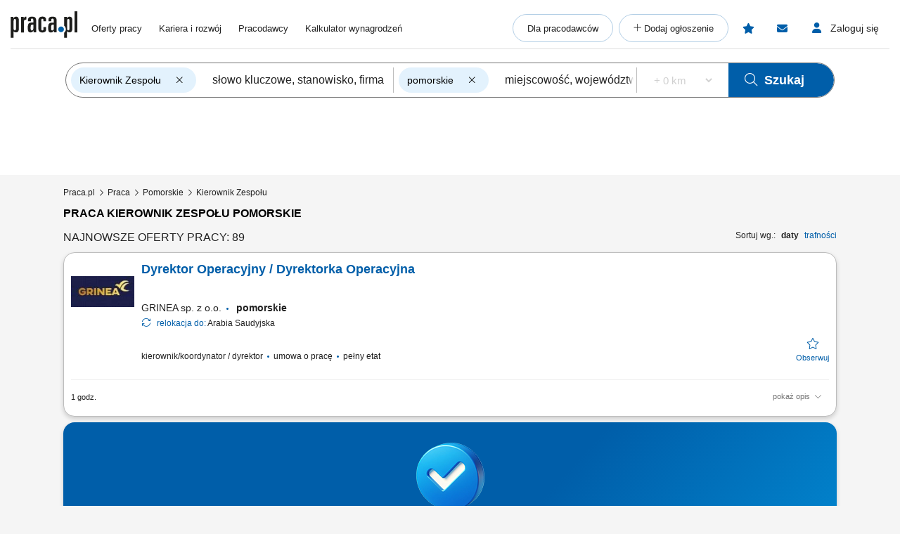

--- FILE ---
content_type: text/html; charset=UTF-8
request_url: https://www.praca.pl/s-kierownik,zespolu_pomorskie.html
body_size: 40467
content:
<!DOCTYPE html>
<html lang="pl">
    <head>            <script>window.dataLayer=window.dataLayer||[];function gtag(){dataLayer.push(arguments);}if(localStorage.getItem('consentMode')===null){const pr=new Proxy(new URLSearchParams(window.location.search),{get:(searchParams,prop)=>searchParams.get(prop),});const rf=pr.rf==='country';const consentMode={'ad_storage':rf?'granted':'denied','ad_user_data':rf?'granted':'denied','ad_personalization':rf?'granted':'denied','analytics_storage':rf?'granted':'denied','personalization_storage':'denied','functionality_storage':'denied','security_storage':'denied'};if(rf){localStorage.setItem('consentMode',JSON.stringify(consentMode));}gtag('consent','default',consentMode);}else{const lsData = JSON.parse(localStorage.getItem('consentMode')); if(!lsData['ad_user_data']){lsData['ad_user_data'] = lsData['ad_storage']; lsData['ad_personalization'] = lsData['ad_storage']; localStorage.setItem('consentMode', JSON.stringify(lsData))};gtag('consent','default',lsData);}</script>
        <script>(function(w,d,s,l,i){w[l]=w[l]||[];w[l].push({'gtm.start':new Date().getTime(),event:'gtm.js'});var f=d.getElementsByTagName(s)[0],j=d.createElement(s),dl=l!='dataLayer'?'&l='+l:'';j.defer=true;j.src='https://www.googletagmanager.com/gtm.js?id='+i+dl;f.parentNode.insertBefore(j,f);})(window,document,'script','dataLayer','GTM-N2MDV5');</script>
                <meta charset="UTF-8">




<title>Praca Kierownik Zespołu pomorskie - oferty pracy</title>
<meta name="description" content="Praca Kierownik Zespołu pomorskie - Oferty pracy w portalu Praca.pl">
<meta name="viewport" content="width=device-width, initial-scale=1, minimum-scale=1, maximum-scale=5">

<meta name="mobile-web-app-capable" content="yes">
<meta name="apple-mobile-web-app-status-bar-style" content="black">
<meta name="apple-mobile-web-app-title" content="Praca.pl">
<meta name="msapplication-TileImage" content="/praca2/assets/images/launcher-icon-4x.png">
<meta name="msapplication-TileColor" content="#fff">
<meta name="theme-color" content="#005ea9">


<meta property="og:title" content="Praca Kierownik Zespołu pomorskie - oferty pracy">
    <meta property="og:type" content="article">
    <meta property="og:url" content="https://www.praca.pl/s-kierownik,zespolu_pomorskie.html">
    <meta property="og:image" content="https://www.praca.pl/html5/img/boxes/logo_praca_pl_fb.jpg">
<meta property="og:site_name" content="Portal Praca.pl">
<meta property="og:description" content="Praca Kierownik Zespołu pomorskie - Oferty pracy w portalu Praca.pl">
    <meta property="fb:app_id" content="324267380996929">

<meta name="mobile-web-app-capable" content="yes">
<meta name="apple-mobile-web-app-status-bar-style" content="default">
<meta name="apple-mobile-web-app-title" content="Praca.pl">

    <meta name="robots" content="index,follow">

    <link rel="canonical" href="https://www.praca.pl/s-kierownik,zespolu_pomorskie.html">

    
            <link rel="next" href="https://www.praca.pl/s-kierownik,zespolu_pomorskie_2.html">
    
<meta name="verify-v1" content="UsxV/r8z1MfZdUJAAYXxmFzcC/mxHrjaq0XUt+z9gGk=">
<meta name="format-detection" content="telephone=no">
<meta name="theme-color" content="#1565C0">
            <link rel="preconnect" href="https://static.praca.pl/" crossorigin>

<link rel="preconnect" href="https://www.googletagmanager.com/" crossorigin>
<link rel="preconnect" href="https://www.google-analytics.com/" crossorigin>
<link rel="preconnect" href="https://www.google.com/" crossorigin>

<link href="/praca2/assets/images/logo.svg" rel="preload" as="image">

<link rel="apple-touch-icon" href="/praca2/assets/images/launcher-icon-1x.png" sizes="48x48">
<link rel="apple-touch-icon" href="/praca2/assets/images/launcher-icon-2x.png" sizes="96x96">
<link rel="apple-touch-icon" href="/praca2/assets/images/launcher-icon-4x.png" sizes="192x192">
        <style id="mainCritical">
                    /*!
 * Font Awesome Pro 6.7.2 by @fontawesome - https://fontawesome.com
 * License - https://fontawesome.com/license (Commercial License)
 * Copyright 2024 Fonticons, Inc.
 *//*!
 * Font Awesome Pro 6.7.2 by @fontawesome - https://fontawesome.com
 * License - https://fontawesome.com/license (Commercial License)
 * Copyright 2024 Fonticons, Inc.
 *//*!
 * Font Awesome Pro 6.7.2 by @fontawesome - https://fontawesome.com
 * License - https://fontawesome.com/license (Commercial License)
 * Copyright 2024 Fonticons, Inc.
 *//*!
 * Font Awesome Pro 6.7.2 by @fontawesome - https://fontawesome.com
 * License - https://fontawesome.com/license (Commercial License)
 * Copyright 2024 Fonticons, Inc.
 *//*!
 * Font Awesome Pro 6.7.2 by @fontawesome - https://fontawesome.com
 * License - https://fontawesome.com/license (Commercial License)
 * Copyright 2024 Fonticons, Inc.
 *//*!
 * Font Awesome Pro 6.7.2 by @fontawesome - https://fontawesome.com
 * License - https://fontawesome.com/license (Commercial License)
 * Copyright 2024 Fonticons, Inc.
 *//*!
 * Font Awesome Pro 6.7.2 by @fontawesome - https://fontawesome.com
 * License - https://fontawesome.com/license (Commercial License)
 * Copyright 2024 Fonticons, Inc.
 */.badges{align-items:center;display:flex;flex-wrap:wrap}.app-store-badge{height:25px}.google-play-badge{height:33px;margin:0 8px}.touchable-area{padding:10px 0}.touchable-area-google-play{padding:4px 0}@media (min-width:767px){.google-play-badge{height:48px;margin:0 10px}.app-store-badge{height:36px}.touchable-area,.touchable-area-google-play{padding:0}}.app-footer{margin:0 auto 10px;max-width:1440px}.app-footer__to-top-block{height:58px;text-align:right}.app-footer__scroll-to-top{border-radius:50%;color:#005ea9;height:58px;transition:none;width:58px}.app-footer__scroll-to-top:before{content:"\F077";font-family:Font Awesome\ 6 Pro;font-size:40px;font-style:normal;font-weight:300;font-weight:500}.app-footer__scroll-to-top--attached{background:rgba(0,94,169,.5);bottom:80px;color:#fafafa;position:fixed;right:15px;top:auto;transform:translateY(0);z-index:16}.app-footer__scroll-to-top--attached:before{text-shadow:0 3px 0 rgba(13,71,161,.5)}.app-footer__scroll-to-top--inactive{bottom:-20px;transform:translateY(100%)!important}.app-footer__logo-section{margin-bottom:44px}.app-footer__logo{margin-bottom:12px}.app-footer__socials{align-items:center;display:flex;margin-inline:-15px;padding-bottom:15px}.app-footer__social-item{border-radius:25px;color:#005ea9;display:inline-block;font-size:18px;height:50px;line-height:50px;margin-right:5px;text-align:center;transition:all .3s ease;width:50px}.app-footer__social-item:hover{background-color:rgba(0,94,169,.1);color:#005ea9}.app-footer__section-title{color:#757575;margin-bottom:15px}.app-footer__section-title--app-stores{margin-bottom:5px}.app-footer__links-grid{column-gap:100px;display:grid;grid-auto-rows:auto;grid-template-columns:repeat(auto-fit,150px);justify-content:start}.app-footer__links-box{display:flex;flex-direction:column;margin-bottom:44px}.app-footer__links-box:nth-child(n+3){grid-column:1/-1}.app-footer__links-box--last{margin-bottom:0}.app-footer__links-box--app-stores{width:max-content}.app-footer__links-box--app-stores .app-store-badge{height:36px}.app-footer__links-box--app-stores .google-play-badge{height:48px}.app-footer__site-item{align-self:start;color:#212121;margin-bottom:15px}.app-footer__site-item:hover{color:#005ea9}.app-footer__site-item--button{cursor:pointer;line-height:20px}.app-footer__copyrights{border-top:1px solid #eee;color:#757575;font-size:12px;margin:5px -15px 0;padding:20px 15px 75px}.app-footer__copyrights p:last-child{margin-bottom:0}.app-footer__copyrights-text{display:flex;flex-direction:column;gap:9px;line-height:14px}@media (min-width:767px){.app-footer__links-box:nth-child(n+3){grid-column:auto}.app-footer__links-box:nth-child(n+4){grid-column:1/-1}.app-footer__links-box--last{flex-direction:row;gap:16px}}@media (min-width:1024px){.app-footer__links-grid{grid-auto-flow:column;grid-template-columns:auto}.app-footer__links-box:nth-child(n+4){grid-column:auto}.app-footer__copyrights{padding-bottom:55px}}@media (min-width:1200px){.app-footer__copyrights{font-size:12px}}@media (min-width:1440px){.app-footer__main-content{display:flex;gap:100px}}@media print{.app-footer{display:none}}.app-breadcrumbs-wrapper{position:relative}.app-breadcrumbs-wrapper ::-webkit-scrollbar{height:0;width:3px}.app-breadcrumbs-wrapper ::-webkit-scrollbar-thumb{background:#005ea9;border-radius:5px}.app-breadcrumbs-wrapper ::-webkit-scrollbar-track{background-color:transparent}.app-breadcrumbs-wrapper .app-breadcrumbs{display:block;font-size:0;height:48px;line-height:48px;margin:0 auto;overflow-x:auto;overflow-y:hidden;padding-left:0;padding-right:0;padding-top:2px;position:relative;white-space:nowrap}.app-breadcrumbs-wrapper .app-breadcrumbs__item-branching{cursor:pointer;display:inline-block}.app-breadcrumbs-wrapper .app-breadcrumbs__item-branching .app-breadcrumbs__item{padding:3px;white-space:normal}.app-breadcrumbs-wrapper .app-breadcrumbs__item-branching>div:first-child>a{margin-right:16px;position:relative;text-decoration:underline}.app-breadcrumbs-wrapper .app-breadcrumbs__item-branching>div:first-child>a:after{color:#005ea9;content:"\F078";font-family:Font Awesome\ 6 Pro;font-size:12px;font-style:normal;font-weight:400;line-height:20px;position:absolute;right:-14px;text-decoration:none}.app-breadcrumbs-wrapper .app-breadcrumbs__item-branching a[data-active=true]:after{transform:rotate(180deg)}.app-breadcrumbs-wrapper .app-breadcrumbs__dropdown-wrapper{background:#eee;box-shadow:0 3px 6px #00000029;left:-15px;opacity:0;padding:5px;position:absolute;top:48px;visibility:hidden}.app-breadcrumbs-wrapper .app-breadcrumbs__dropdown-wrapper--mobile{font-size:12px;opacity:1;visibility:visible;width:calc(100% + 30px)}.app-breadcrumbs-wrapper .app-breadcrumbs__dropdown{list-style:none;margin-left:0;max-height:171px;overflow-y:auto;padding:0 15px}.app-breadcrumbs-wrapper .app-breadcrumbs__dropdown>li{align-items:center;box-sizing:content-box;display:flex;height:38px;padding-block:5px}.app-breadcrumbs-wrapper .app-breadcrumbs__dropdown>li:first-child{padding-top:0}.app-breadcrumbs-wrapper .app-breadcrumbs__dropdown>li:last-child{padding-bottom:0}.app-breadcrumbs-wrapper .app-breadcrumbs__item{display:inline-block;font-size:12px;line-height:20px}.app-breadcrumbs-wrapper .app-breadcrumbs__item:not(:last-child):after{content:"\F105";cursor:default;font-family:Font Awesome\ 6 Pro;font-size:13px;font-style:normal;font-weight:400;font-weight:200!important;line-height:22px;margin:0 5px;vertical-align:top;z-index:1}.app-breadcrumbs-wrapper .app-breadcrumbs__item--link{color:#212121}.app-breadcrumbs-wrapper .app-breadcrumbs__item--link:hover{color:#005ea9}.app-breadcrumbs-wrapper .app-breadcrumbs__item--link:after{color:#212121}@media (min-width:1024px){.app-breadcrumbs-wrapper .app-breadcrumbs{height:28px;line-height:normal;max-width:1440px;overflow-x:unset;overflow-y:unset;white-space:normal}.app-breadcrumbs-wrapper .app-breadcrumbs__dropdown-wrapper{background:#eeeeeee8;left:0;padding:0;top:26px;width:100%}.app-breadcrumbs-wrapper .app-breadcrumbs__dropdown{max-height:none;overflow-y:unset;padding:0}.app-breadcrumbs-wrapper .app-breadcrumbs__dropdown>li{box-sizing:border-box}.app-breadcrumbs-wrapper .app-breadcrumbs__item-branching{position:relative}.app-breadcrumbs-wrapper .app-breadcrumbs__item-branching .app-breadcrumbs__item{white-space:normal}.app-breadcrumbs-wrapper .app-breadcrumbs__item-branching:hover .app-breadcrumbs__dropdown-wrapper{opacity:1;visibility:visible}.app-breadcrumbs-wrapper .app-breadcrumbs__item-branching:hover>div:first-child>a:after{transform:rotate(180deg)}}.flash-msg{border-radius:15px;margin:-5px auto 20px;max-width:1100px;text-align:center;width:100%}.flash-msg>span{color:#212121;display:inline-block;font-size:14px;font-weight:700;padding:11px 55px}.flash-msg>span:before{display:inline-block;font-size:30px;font-weight:300;line-height:30px;vertical-align:middle;width:55px}@media (max-width:766px){.flash-msg>span{padding:11px}.flash-msg>span:before{display:none}}.flash-msg.error{background-color:rgba(231,76,60,.7)}.flash-msg.error>span:before{color:#e74c3c;content:"\F071";font-family:Font Awesome\ 6 Pro;font-style:normal;font-weight:800}.flash-msg.notice{background-color:rgba(239,108,0,.7)}.flash-msg.notice>span:before{color:#ef6c00;content:"!";font-family:Font Awesome\ 6 Pro;font-size:20px;font-style:normal;font-weight:800}.flash-msg.success{background-color:rgba(59,209,120,.7)}.flash-msg.success>span:before{color:#3bd178;content:"\F058";font-family:Font Awesome\ 6 Pro;font-style:normal;font-weight:800}/*! purgecss start ignore */#toast-container{max-width:460px;width:calc(100% - 24px)}#toast-container>div{border-radius:0;box-shadow:0 0 15px rgba(0,0,0,.5);opacity:1;padding-bottom:35px;padding-top:35px;width:100%}#toast-container>.toast-link{padding-right:50px}#toast-container>.toast-link:after{content:"\F054";font-size:20px;position:absolute;right:25px;top:50%;transform:translateY(-50%) rotate(-90deg)}#toast-container>.toast-icon-star-empty,#toast-container>.toast-icon-star-full{background-image:none!important}#toast-container>.toast-icon-star-empty .toast-message,#toast-container>.toast-icon-star-full .toast-message{margin-left:10px}#toast-container>.toast-icon-star-empty .toast-message:before,#toast-container>.toast-icon-star-full .toast-message:before{color:#fff;content:"\F005";font-size:25px;left:20px;margin-right:10px;position:absolute;top:50%;transform:translateY(-55%)}#toast-container>.toast-icon-star-full .toast-message:before{color:#ff9600}.toast{background-color:#eee}.toast-info{background-color:#1e88e5}.toast-error{background-color:#e74c3c}.toast-success{background-color:#3bd178}.toast-warning{background-color:#ff9600}button.toast-close-button{font-size:0;height:14px;position:absolute;right:10px!important;top:10px!important;width:14px}button.toast-close-button:before{content:"\F00D"!important;font-size:20px}.toastify{border-radius:0;box-shadow:0 0 15px rgba(0,0,0,.5);color:#fff;cursor:pointer;display:inline-block;max-width:460px;opacity:0;padding-bottom:35px;padding-right:15px;padding-top:35px;position:fixed;text-decoration:none;transition:all .4s cubic-bezier(.215,.61,.355,1);width:calc(100% - 24px);z-index:2147483647}.toastify.on{opacity:1}.toastify:hover{box-shadow:0 0 12px #000}.tostify-error{background-image:url("[data-uri]")!important;background-position:15px;background-repeat:no-repeat}.toast-close{font-size:16px;font-weight:300;height:14px;position:absolute;right:10px;top:10px;width:14px}.toastify-right{right:12px}.toastify-top{top:-150px}.toastify-title{font-weight:700}.toastify-title,.tostify-message{margin-left:50px}.toastify-icon-star-empty,.toastify-icon-star-full{margin-left:10px}.toastify-icon-star-empty:before,.toastify-icon-star-full:before{color:#fff;content:"\F005";font-size:25px;left:20px;margin-right:10px;position:absolute;top:50%;transform:translateY(-55%)}.toastify-link{padding-right:15px}.toastify-link:after{content:"\F054";font-size:20px;position:absolute;right:25px;top:50%;transform:translateY(-50%) rotate(-90deg)}.toastify-icon-star-full:before{color:#ff9600}@media only screen and (max-width:361px){.toastify-right{left:0;margin-left:auto;margin-right:auto;max-width:fit-content;right:0}}/*! purgecss end ignore *//*!
 * Font Awesome Pro 6.7.2 by @fontawesome - https://fontawesome.com
 * License - https://fontawesome.com/license (Commercial License)
 * Copyright 2024 Fonticons, Inc.
 *//*!
 * Font Awesome Pro 6.7.2 by @fontawesome - https://fontawesome.com
 * License - https://fontawesome.com/license (Commercial License)
 * Copyright 2024 Fonticons, Inc.
 *//*!
 * Font Awesome Pro 6.7.2 by @fontawesome - https://fontawesome.com
 * License - https://fontawesome.com/license (Commercial License)
 * Copyright 2024 Fonticons, Inc.
 *//*!
 * Font Awesome Pro 6.7.2 by @fontawesome - https://fontawesome.com
 * License - https://fontawesome.com/license (Commercial License)
 * Copyright 2024 Fonticons, Inc.
 *//*!
 * Font Awesome Pro 6.7.2 by @fontawesome - https://fontawesome.com
 * License - https://fontawesome.com/license (Commercial License)
 * Copyright 2024 Fonticons, Inc.
 *//*!
 * Font Awesome Pro 6.7.2 by @fontawesome - https://fontawesome.com
 * License - https://fontawesome.com/license (Commercial License)
 * Copyright 2024 Fonticons, Inc.
 *//*!
 * Font Awesome Pro 6.7.2 by @fontawesome - https://fontawesome.com
 * License - https://fontawesome.com/license (Commercial License)
 * Copyright 2024 Fonticons, Inc.
 */.app-header{margin:0 auto;max-width:1440px;position:relative;z-index:61}.app-header__pre{overflow:hidden;padding-top:5px}.app-header__pre-title{font-size:10px;margin-bottom:0;overflow-x:hidden;text-align:right;text-overflow:ellipsis;text-transform:none;white-space:nowrap}.app-header__container{display:grid;font-size:0;grid-template-columns:1fr;grid-template-rows:1fr 0;justify-items:center;min-height:50px;position:relative}.app-header__logo{align-self:center;display:block;grid-column:1;grid-row:1}.app-header__logo img{height:28px;width:70px}.app-header__job-offers{align-self:center;color:#212121;display:block;font-size:13px;grid-column:3;grid-row:1}.app-header__job-offers:hover{color:#005ea9}.app-header__job-offers--active{color:#005ea9;font-weight:700}.app-header__main-menu{display:none}.app-header__main-menu--active{background-color:#fff;box-shadow:0 1px 5px -1px rgba(0,0,0,.5);display:inline-block;left:-14px;padding-bottom:24px;position:absolute;right:-15px;top:50px;width:130%;z-index:999}.app-header__nav-links{font-size:13px;margin:8px 0}.app-header__main-menu-item{background-color:inherit;color:#212121;display:block;font-size:13px;line-height:48px;padding-left:35px;padding-top:5px;position:relative;z-index:4}.app-header__main-menu-item--active{color:#005ea9;font-weight:700}.app-header__main-menu-item:hover{color:#005ea9}.app-header__main-button{align-items:center;background-color:transparent;border:1px solid rgba(0,94,169,.3);border-radius:24px;color:#212121;display:flex;font-size:13px;font-weight:400;height:40px;justify-content:center;margin:8px 8px 0 35px;max-width:260px;white-space:nowrap;z-index:4}.app-header__main-button:hover{background-color:#e3f2fd;border-color:#005ea9;color:#005ea9}.app-header__main-button--plus:before{content:"+";font-family:Font Awesome\ 6 Pro;font-style:normal;font-weight:300;height:20px;width:10px}.app-header__main-button--plus span{margin-left:5px}.app-header__user-menu{display:none}.app-header__user-menu--mobile-active{color:#212121;display:inline-block;grid-column:1/span 3;grid-row:2/span 2;overflow:auto;width:100%}.app-header__user-menu--active{background-color:#fff;box-shadow:0 1px 5px -1px rgba(0,0,0,.1);color:#212121;display:inline-block;position:absolute;right:0;top:102%;width:230px;z-index:999}.app-header__user-menu-sidebar-message-counter:not(:empty){align-items:center;background-color:#e53935;border-radius:100%;color:#fff;display:inline-flex;font-size:10px;height:15px;justify-content:center;margin-left:5px;width:15px}.app-header__user-data{background-color:#fafafa;display:grid;grid-template-columns:14px 10px 1fr;grid-template-rows:1fr 5px 1fr;margin:0;padding:0 60px 25px 20px}.app-header__user-name{display:block;font-size:14px;font-weight:600;grid-column:3;grid-row:1;overflow-x:hidden;text-overflow:ellipsis;white-space:nowrap}.app-header__user-name:empty{display:none!important}.app-header__user-name:empty+i{grid-row:3}.app-header__user-email{align-self:center;display:block;font-size:12px;font-weight:400;grid-column:3;grid-row:3;overflow-x:hidden;text-overflow:ellipsis;white-space:nowrap}.app-header__user-menu-item{background-color:#fff;border-left:5px solid transparent;color:#212121;display:block;font-size:13px;font-weight:400;height:48px;padding-left:20px}.app-header__user-menu-item:hover{background-color:#e3f2fd;color:inherit}.app-header__user-menu-item--active{background:#e3f2fd;border-color:#0d47a1;font-weight:700;margin-top:-1px;padding-bottom:3px}.app-header__user-menu-item--active i,.app-header__user-menu-item--active span{color:#0d47a1!important;font-weight:700}.app-header__user-menu-item--active.app-header__user-submenu-toggler i{color:#000!important;font-weight:300!important}.app-header__user-menu-item--active.app-header__user-submenu-toggler span{color:#212121!important;font-weight:400!important}.app-header__user-menu-item--active+.app-header__user-submenu-list{border-color:#0d47a1}.app-header__user-menu-item--active+.app-header__user-submenu-list .app-header__user-submenu-item{margin-left:0}.app-header__user-menu-item i{color:#000;font-size:20px;padding-right:5px;text-align:center;width:35px}.app-header__user-menu-item i,.app-header__user-menu-item span{display:inline-block;line-height:48px;vertical-align:middle}.app-header__user-menu-item--last{padding-bottom:5px}.app-header__user-menu-item--last:after{display:none}.app-header__user-submenu-toggler{align-items:center;display:flex}.app-header__user-submenu-toggler:after{color:#616161;content:"\F078";display:inline-block;font-family:Font Awesome\ 6 Pro;font-size:13px;font-style:normal;font-weight:400;padding:0 10px;transition:transform .3s ease;vertical-align:middle}.app-header__user-submenu-toggler--active{background-color:#e3f2fd}.app-header__user-submenu-toggler--active:after{transform:rotate(180deg)}.app-header__user-submenu-toggler i{margin-right:3px}.app-header__user-submenu-list{border-left:5px solid transparent;display:none;padding-bottom:0}.app-header__user-submenu-list--active{background-color:transparent;display:block}.app-header__user-submenu-item{background-color:#e3f2fd;color:#212121;display:block;font-weight:400;margin-left:-5px;padding-left:47px}.app-header__user-submenu-item:hover{background-color:#bbdefb;color:inherit}.app-header__user-submenu-item i{color:#000;display:inline-block;font-size:20px;line-height:48px;padding-right:10px;text-align:center;vertical-align:middle;width:25px}.app-header__user-submenu-item span{display:inline-block;font-size:13px;line-height:48px;padding-left:7px;vertical-align:middle}.app-header__user-submenu-item--active{background-color:#bbdefb}.app-header__user-submenu-item--active i,.app-header__user-submenu-item--active span{color:#0d47a1;font-weight:700}.app-header__contact-info{background-color:#e3f2fd;padding:30px}.app-header__contact-info i{font-size:23px}.app-header__contact-info i:first-of-type{margin-right:10px}.app-header__contact-info .contact_box{display:flex;flex-direction:column;gap:20px}.app-header__contact-info .contact_box:first-of-type{margin-bottom:40px}.app-header__contact-info .contact_box__heading{color:#757575}.app-header__contact-info .contact_box__name{font-weight:800}.app-header__contact-info .contact_box__contact_fields{display:flex;flex-wrap:wrap;gap:10px}.app-header__contact-info .contact_box__contact_field{align-items:center;display:flex;gap:10px}.app-header__contact-info .contact_box__contact_field:first-of-type{margin-right:40px}.app-header__contact-info .contact_box__contact_field i{color:#005ea9}.app-header__contact-info .contact_box__contact_field .details{border-left:1px solid #757575;display:flex;flex-direction:column;padding-left:10px}.app-header__contact-info .contact_box__contact_field .details__heading{color:#757575}.app-header__contact-info .contact_box__contact_field .details__phone{color:#005ea9}.app-header__sign-out{background-color:#fafafa;color:#212121;display:block;font-size:13px;font-weight:700;height:48px;line-height:48px;padding-left:20px}.app-header__sign-out:before{color:#000;content:"\F08B";display:inline-block;font-family:Font Awesome\ 6 Pro;font-size:15px;font-style:normal;font-weight:400;line-height:48px;padding-right:5px;text-align:center;width:35px}.app-header__sign-out:hover{background-color:#e0e0e0;color:#212121}.app-header__mobile-menu{background-color:#fafafa;bottom:0;box-shadow:0 -2px 4px 0 rgba(0,0,0,.2);left:0;max-width:100vw;padding:10px 0;position:fixed;width:100%;z-index:9999}.app-header__mobile-menu-toggler{color:#005ea9;font-size:34px;grid-column:5;grid-row:1;height:53px;width:30px}.app-header__mobile-menu-toggler:before{content:"\F0C9";font-family:Font Awesome\ 6 Pro;font-style:normal;font-weight:800}.app-header__mobile-menu-container{display:grid;grid-template-columns:1fr 65px 1fr 65px 1fr 65px 1fr 65px 1fr 65px 1fr;grid-template-rows:1fr}.app-header__mobile-menu-container button{z-index:1!important}.app-header__mobile-menu-item{cursor:pointer;display:inline-block;grid-row:1;position:relative;text-align:center;vertical-align:middle;width:100%}.app-header__mobile-menu-item:first-child{grid-column:2}.app-header__mobile-menu-item:nth-child(2){grid-column:4}.app-header__mobile-menu-item:nth-child(3){grid-column:6}.app-header__mobile-menu-item:nth-child(4){grid-column:8}.app-header__mobile-menu-item:nth-child(5){grid-column:10}.app-header__mobile-menu-item--active>.app-header__mobile-desc,.app-header__mobile-menu-item--active>.app-header__mobile-icon{color:#000;font-weight:800}.app-header__mobile-icon{color:#212121;display:block;font-size:25px;height:25px;line-height:25px;text-align:center;width:35px}.app-header__mobile-counter{background-color:#e74c3c;border-radius:50%;box-shadow:0 0 4px 0 rgba(0,0,0,.5);color:#fff;font-size:12px;font-weight:800;height:20px;line-height:20px;position:absolute;right:12px;text-align:center;top:-5px;width:20px}.app-header__mobile-counter:empty{display:none}.app-header__mobile-counter--filters:empty{display:block;height:10px;line-height:10px;right:17px;top:0;width:10px}.app-header__mobile-desc{color:#212121;display:block;font-size:10px;font-weight:400;line-height:19px;text-align:center}.app-header__mobile-modal{display:none}.app-header__mobile-modal--active{background-color:#fafafa;display:grid;grid-template-columns:1fr 280px 1fr;grid-template-rows:30px 70px 1fr 70px;height:100%;left:0;max-width:100%;position:fixed;top:0;width:100vw;z-index:101}.app-header__mobile-modal .app-header__mobile-modal-close-container{-ms-grid-column-span:3;-ms-grid-row-span:1;-ms-grid-columns:1fr 300px 1fr;background-color:#fafafa;display:grid;-ms-grid-column:1;grid-column:1/span 3;-ms-grid-row:1;grid-row:1/span 1;grid-template-columns:1fr 300px 1fr}.app-header__mobile-modal .app-header__mobile-modal-close{align-items:center;align-self:center;cursor:pointer;display:flex;font-size:20px;grid-column:2/span 2;grid-row:1;height:48px;justify-content:center;justify-self:end;padding:0 15px 0 0;width:48px}.app-header__mobile-modal .app-header__mobile-modal-content{grid-column:2;grid-row:2/span 2;justify-self:center;max-height:95vh;max-width:340px;overflow:auto;width:100%}@keyframes loading{0%{background-position:-300px 0}to{background-position:400px 0}}@media (min-width:767px){.app-header__mobile-modal--active{grid-template-columns:1fr 630px 1fr}.app-header__contact-info .contact_box__contact_fields{gap:0}}@media (min-width:1024px){.app-header{margin-top:10px}.app-header__contact-info{display:none}.app-header__container{grid-template-columns:95px 20px auto 1fr auto auto auto;justify-items:start;padding-bottom:5px}.app-header__logo{padding-bottom:7px}.app-header__logo img{height:38px;width:95px}.app-header__job-offers{padding-right:15px}.app-header__job-offers:empty{display:none}.app-header__main-menu{align-items:center;align-self:center;display:flex;grid-column:4;justify-content:space-between;margin:0;width:100%}.app-header__main-menu--active{background-color:transparent;border:none;box-shadow:none;padding-bottom:0;position:static;width:auto}.app-header__main-menu-item{display:inline-block;line-height:normal;padding:0 0 0 20px}.app-header__main-menu-item:first-child{padding-left:0}.app-header__main-buttons{display:flex}.app-header__main-button{margin:0 8px 0 0;padding:0 20px}.app-header__main-button--plus{width:40px}.app-header__main-button--plus span{display:none}.app-header__observed{align-items:center;align-self:center;border-radius:24px;color:#005ea9;display:flex;grid-column:5;grid-row:1;height:40px;justify-content:center;margin-right:8px;position:relative;width:40px}.app-header__observed:before{content:"\F005";font-family:Font Awesome\ 6 Pro;font-size:15px;font-style:normal;font-weight:800;height:15px;line-height:normal;position:absolute;width:17px}.app-header__observed:hover{background-color:#e3f2fd;color:#0d47a1}.app-header__observed--active{background-color:#e3f2fd;color:#0d47a1}.app-header__observed__counter:not(:empty){background-color:#e74c3c;border-radius:50%;box-shadow:0 0 4px 0 rgba(0,0,0,.5);color:#fff;font-size:9px;font-weight:800;height:16px;line-height:16px;position:absolute;right:3px;text-align:center;top:7px;width:16px}.app-header__messages{align-items:center;align-self:center;border-radius:24px;color:#005ea9;cursor:pointer;display:flex;grid-column:6;grid-row:1;height:40px;justify-content:center;margin-right:8px;position:relative;width:40px}.app-header__messages:before{content:"\F0E0";font-family:Font Awesome\ 6 Pro;font-size:15px;font-style:normal;font-weight:800;height:15px;line-height:normal;position:absolute;width:16px}.app-header__messages:hover{background-color:#e3f2fd;color:#0d47a1}.app-header__messages:focus-visible{outline:2px auto Highlight;outline:2px solid -webkit-focus-ring-color}.app-header__messages--active{background-color:#e3f2fd;color:#0d47a1}.app-header__messages-counter:not(:empty){background-color:#e74c3c;border-radius:50%;box-shadow:0 0 4px 0 rgba(0,0,0,.5);color:#fff;font-size:9px;font-weight:800;height:16px;line-height:16px;position:absolute;right:7px;text-align:center;top:7px;width:16px}.app-header__messages-popup{display:none}.app-header__messages-popup--active{background-color:#fafafa;border-color:#fafafa;box-shadow:0 1px 5px -1px rgba(0,0,0,.5);display:inline-block;padding-bottom:10px;position:absolute;right:90px;top:102%;width:280px;z-index:999}.app-header__popup-content{background-color:#fafafa;max-width:275px;overflow:hidden;padding:20px;position:relative;text-align:center;z-index:4}.app-header__popup-desc{color:#212121;font-size:15px;font-weight:300}.app-header__popup-icon:before{content:"\F0EC";font-family:Font Awesome\ 6 Pro;font-size:15px;font-style:normal;font-weight:300;padding:0 3px}.app-header__popup-button{background-color:#005ea9;border:1px solid #005ea9;border-radius:24px;color:#fff;display:inline-block;font-size:13px;font-weight:400;height:48px;margin-bottom:10px;padding:13px;text-align:center;width:180px}.app-header__popup-button:hover{background-color:#0d47a1;color:#fff}.app-header__popup-button--register{background-color:transparent;color:#005ea9;margin-bottom:0}.app-header__popup-button--register:hover{background-color:#e3f2fd;color:#005ea9}.app-header__sign-in,.app-header__user-menu-toggler{align-items:center;align-self:center;border-radius:24px;cursor:pointer;display:flex;font-size:14px;grid-column:7;grid-row:1;height:40px;justify-content:center;width:125px}.app-header__sign-in:focus-visible,.app-header__user-menu-toggler:focus-visible{outline:2px auto Highlight;outline:2px solid -webkit-focus-ring-color}.app-header__sign-in:hover,.app-header__user-menu-toggler:hover{background-color:#e3f2fd;color:#0d47a1}.app-header__sign-in:hover:before,.app-header__user-menu-toggler:hover:before{color:#0d47a1}.app-header__sign-in:hover span,.app-header__user-menu-toggler:hover span{color:#0d47a1}.app-header__sign-in:before,.app-header__user-menu-toggler:before{color:#005ea9;content:"\F007";font-family:Font Awesome\ 6 Pro;font-size:15px;font-style:normal;font-weight:800;height:16px;line-height:normal;width:14px}.app-header__sign-in span,.app-header__user-menu-toggler span{color:#212121;display:inline-block;font-weight:400;padding-left:12px}.app-header__sign-in--active,.app-header__user-menu-toggler--active{background-color:#e3f2fd;color:#0d47a1}.app-header__sign-in--active:before,.app-header__user-menu-toggler--active:before{color:#0d47a1}.app-header__sign-in--active span,.app-header__user-menu-toggler--active span{color:#0d47a1}.app-header__user-menu-toggler{position:relative;z-index:3}.app-header__user-menu-toggler-arrow{display:none}.app-header__sign-out,.app-header__user-menu-item{border-width:3px;font-size:12px;font-weight:400;height:35px;line-height:35px;padding-left:5px}.app-header__sign-out i,.app-header__user-menu-item i{font-size:14px;line-height:35px}.app-header__sign-out span,.app-header__user-menu-item span{line-height:35px}.app-header__sign-out:before,.app-header__user-menu-item:before{font-size:14px;line-height:35px;width:38px}.app-header__sign-out{font-weight:800;margin-bottom:0}.app-header__user-submenu-list{border-width:3px}.app-header__user-submenu-item{font-size:12px;height:35px;line-height:35px;margin-left:-3px;padding-left:25px}.app-header__user-submenu-item i{font-size:14px;line-height:35px}.app-header__user-submenu-item span{font-size:12px;line-height:35px;padding-left:0}.app-header__user-data{padding:15px 10px;position:relative;z-index:3}.app-header__user-data i{align-self:center;color:#000;font-size:14px;grid-row:1;justify-self:center;padding-bottom:2px}.app-header__user-email{font-size:11px}.app-header__user-email:empty{display:none!important}}@media (min-width:1200px){.app-header__container{padding-top:6px}.app-header__logo{padding-bottom:10px}.app-header__main-button--plus{width:auto}.app-header__main-button--plus span{display:inline-block}.app-header__job-offers{padding-right:20px}}@media print{.app-header{display:none}}/*!
 * Font Awesome Pro 6.7.2 by @fontawesome - https://fontawesome.com
 * License - https://fontawesome.com/license (Commercial License)
 * Copyright 2024 Fonticons, Inc.
 *//*!
 * Font Awesome Pro 6.7.2 by @fontawesome - https://fontawesome.com
 * License - https://fontawesome.com/license (Commercial License)
 * Copyright 2024 Fonticons, Inc.
 *//*!
 * Font Awesome Pro 6.7.2 by @fontawesome - https://fontawesome.com
 * License - https://fontawesome.com/license (Commercial License)
 * Copyright 2024 Fonticons, Inc.
 *//*!
 * Font Awesome Pro 6.7.2 by @fontawesome - https://fontawesome.com
 * License - https://fontawesome.com/license (Commercial License)
 * Copyright 2024 Fonticons, Inc.
 *//*!
 * Font Awesome Pro 6.7.2 by @fontawesome - https://fontawesome.com
 * License - https://fontawesome.com/license (Commercial License)
 * Copyright 2024 Fonticons, Inc.
 *//*!
 * Font Awesome Pro 6.7.2 by @fontawesome - https://fontawesome.com
 * License - https://fontawesome.com/license (Commercial License)
 * Copyright 2024 Fonticons, Inc.
 *//*!
 * Font Awesome Pro 6.7.2 by @fontawesome - https://fontawesome.com
 * License - https://fontawesome.com/license (Commercial License)
 * Copyright 2024 Fonticons, Inc.
 */body .pplbuorg .buorg{background-color:#311b92;border-bottom:none;box-shadow:none;color:#fff;font-family:inherit;font-size:13px}body .pplbuorg .buorg div{line-height:27px;padding:9px 15px}body .pplbuorg .buorg-fadeout{transition:visibility 5.5s,opacity 4s 1.5s}body .pplbuorg #buorgig,body .pplbuorg #buorgpermanent,body .pplbuorg #buorgul{background:#fff;border:1px solid #fff;border-radius:19px;box-shadow:none;color:#311b92;height:38px;line-height:36px;padding:0 10px;text-transform:uppercase}body .pplbuorg #buorgul{text-align:center;width:143px}body .pplbuorg #buorgul:hover{background-color:#fff;color:#311b92;font-weight:700}body .pplbuorg #buorgig{background:transparent;border:1px solid hsla(0,0%,74%,.43);color:#fff;margin-left:16px;transition:border-color .3s ease-out;width:109px}body .pplbuorg #buorgig:hover{border-color:#fff;color:#fff}body .pplbuorg #buorgpermanent:hover{background-color:#fff;color:#311b92;font-weight:700}body .pplbuorg .buorg-buttons{display:inline-block}body .pplbuorg .buorg-moremsg{margin-right:110px}body .pplbuorg .buorg-icon{background:url(/praca2/assets/images/browserInfo.png) no-repeat 0;height:56px;margin-right:20px;width:75px}@media (max-width:766px){body .pplbuorg .buorg div{line-height:27px;padding:15px}}@media (max-width:1199px){body .pplbuorg .buorg-icon{display:none}body .pplbuorg #buorgig,body .pplbuorg #buorgpermanent,body .pplbuorg #buorgul{margin-bottom:15px}body .pplbuorg .buorg-buttons{display:block;margin-top:15px}}@media (max-width:1439px){body .pplbuorg .buorg-moremsg{margin-right:10px}body .pplbuorg #buorgig{margin-left:10px}body .pplbuorg .buorg-icon{margin-right:10px}}#toast-container>.toast-icon-star-empty .toast-message:before,#toast-container>.toast-icon-star-full .toast-message:before,#toast-container>.toast-link:after,.fal,.toastify-icon-star-empty:before,.toastify-icon-star-full:before,.toastify-link:after,button.toast-close-button:before{font-family:Font Awesome\ 6 Pro;font-weight:300}.far{font-family:Font Awesome\ 6 Pro}.fab,.far{font-weight:400}.fab{font-family:Font Awesome\ 6 Brands}#toast-container>.toast-icon-star-full .toast-message:before,.fa,.fas,.toastify-icon-star-full:before{font-family:Font Awesome\ 6 Pro;font-weight:900}/*!
 * Font Awesome Pro 6.7.2 by @fontawesome - https://fontawesome.com
 * License - https://fontawesome.com/license (Commercial License)
 * Copyright 2024 Fonticons, Inc.
 *//*!
 * Font Awesome Pro 6.7.2 by @fontawesome - https://fontawesome.com
 * License - https://fontawesome.com/license (Commercial License)
 * Copyright 2024 Fonticons, Inc.
 *//*!
 * Font Awesome Pro 6.7.2 by @fontawesome - https://fontawesome.com
 * License - https://fontawesome.com/license (Commercial License)
 * Copyright 2024 Fonticons, Inc.
 *//*!
 * Font Awesome Pro 6.7.2 by @fontawesome - https://fontawesome.com
 * License - https://fontawesome.com/license (Commercial License)
 * Copyright 2024 Fonticons, Inc.
 *//*!
 * Font Awesome Pro 6.7.2 by @fontawesome - https://fontawesome.com
 * License - https://fontawesome.com/license (Commercial License)
 * Copyright 2024 Fonticons, Inc.
 *//*!
 * Font Awesome Pro 6.7.2 by @fontawesome - https://fontawesome.com
 * License - https://fontawesome.com/license (Commercial License)
 * Copyright 2024 Fonticons, Inc.
 *//*!
 * Font Awesome Pro 6.7.2 by @fontawesome - https://fontawesome.com
 * License - https://fontawesome.com/license (Commercial License)
 * Copyright 2024 Fonticons, Inc.
 *//*!
 * Font Awesome Pro 6.7.2 by @fontawesome - https://fontawesome.com
 * License - https://fontawesome.com/license (Commercial License)
 * Copyright 2024 Fonticons, Inc.
 *//*!
 * Font Awesome Pro 6.7.2 by @fontawesome - https://fontawesome.com
 * License - https://fontawesome.com/license (Commercial License)
 * Copyright 2024 Fonticons, Inc.
 */:host,:root{--fa-font-solid:normal 900 1em/1 "Font Awesome 6 Pro"}@font-face{font-display:block;font-family:Font Awesome\ 6 Pro;font-style:normal;font-weight:900}#toast-container>.toast-icon-star-full .toast-message:before,.fa-solid,.fas,.toastify-icon-star-full:before{font-weight:900}/*!
 * Font Awesome Pro 6.7.2 by @fontawesome - https://fontawesome.com
 * License - https://fontawesome.com/license (Commercial License)
 * Copyright 2024 Fonticons, Inc.
 */:host,:root{--fa-style-family-brands:"Font Awesome 6 Brands";--fa-font-brands:normal 400 1em/1 "Font Awesome 6 Brands"}@font-face{font-display:block;font-family:Font Awesome\ 6 Brands;font-style:normal;font-weight:400}.fa-brands,.fab{font-weight:400}.fa-facebook-f{--fa:"\F39E"}.fa-instagram{--fa:"\F16D"}.fa-linkedin-in{--fa:"\F0E1"}.fa-tiktok{--fa:"\E07B"}.fa-x-twitter{--fa:"\E61B"}.fa-youtube{--fa:"\F167"}/*!
 * Font Awesome Pro 6.7.2 by @fontawesome - https://fontawesome.com
 * License - https://fontawesome.com/license (Commercial License)
 * Copyright 2024 Fonticons, Inc.
 */:host,:root{--fa-font-light:normal 300 1em/1 "Font Awesome 6 Pro"}@font-face{font-display:block;font-family:Font Awesome\ 6 Pro;font-style:normal;font-weight:300}#toast-container>.toast-icon-star-empty .toast-message:before,#toast-container>.toast-icon-star-full .toast-message:before,#toast-container>.toast-link:after,.fa-light,.fal,.toastify-icon-star-empty:before,.toastify-icon-star-full:before,.toastify-link:after,button.toast-close-button:before{font-weight:300}/*!
 * Font Awesome Pro 6.7.2 by @fontawesome - https://fontawesome.com
 * License - https://fontawesome.com/license (Commercial License)
 * Copyright 2024 Fonticons, Inc.
 */:host,:root{--fa-style-family-classic:"Font Awesome 6 Pro";--fa-font-regular:normal 400 1em/1 "Font Awesome 6 Pro"}@font-face{font-display:block;font-family:Font Awesome\ 6 Pro;font-style:normal;font-weight:400}.fa-regular,.far{font-weight:400}@font-face{font-display:swap;font-family:Font Awesome\ 6 Pro;font-style:normal;font-weight:300;src:url(/praca2/assets/fonts/220925-ppl-fa-light-300.woff2) format("woff2")}@font-face{font-display:swap;font-family:Font Awesome\ 6 Pro;font-style:normal;font-weight:400;src:url(/praca2/assets/fonts/220925-ppl-fa-regular-400.woff2) format("woff2")}@font-face{font-display:swap;font-family:Font Awesome\ 6 Brands;font-style:normal;font-weight:400;src:url(/praca2/assets/fonts/220925-ppl-fa-brands-400.woff2) format("woff2")}@font-face{font-display:swap;font-family:Font Awesome\ 6 Pro;font-style:normal;font-weight:900;src:url(/praca2/assets/fonts/220925-ppl-fa-solid-900.woff2) format("woff2")}/*!
 * Font Awesome Pro 6.7.2 by @fontawesome - https://fontawesome.com
 * License - https://fontawesome.com/license (Commercial License)
 * Copyright 2024 Fonticons, Inc.
 */.fa{font-family:var(--fa-style-family,"Font Awesome 6 Pro");font-weight:var(--fa-style,900)}#toast-container>.toast-icon-star-empty .toast-message:before,#toast-container>.toast-icon-star-full .toast-message:before,#toast-container>.toast-link:after,.fa,.fa-brands,.fa-classic,.fa-duotone,.fa-light,.fa-regular,.fa-sharp,.fa-sharp-duotone,.fa-solid,.fa-thin,.fab,.fad,.fadl,.fadr,.fadt,.fal,.far,.fas,.fasdl,.fasdr,.fasds,.fasdt,.fasl,.fasr,.fass,.fast,.fat,.toastify-icon-star-empty:before,.toastify-icon-star-full:before,.toastify-link:after,button.toast-close-button:before{-moz-osx-font-smoothing:grayscale;-webkit-font-smoothing:antialiased;display:var(--fa-display,inline-block);font-style:normal;font-variant:normal;line-height:1;text-rendering:auto}#toast-container>.toast-icon-star-empty .toast-message:before,#toast-container>.toast-icon-star-full .toast-message:before,.fa-brands:before,.fa-classic:before,.fa-duotone:before,.fa-light:before,.fa-regular:before,.fa-sharp-duotone:before,.fa-sharp:before,.fa-solid:before,.fa-thin:before,.fa:before,.fab:before,.fad:before,.fadl:before,.fadr:before,.fadt:before,.fal:before,.far:before,.fas:before,.fasdl:before,.fasdr:before,.fasds:before,.fasdt:before,.fasl:before,.fasr:before,.fass:before,.fast:before,.fat:before,.toastify-icon-star-empty:before,.toastify-icon-star-full:before,button.toast-close-button:before{content:var(--fa)}.fa-duotone.fa-light:after,.fa-duotone.fa-regular:after,.fa-duotone.fa-solid:after,.fa-duotone.fa-thin:after,.fa-duotone:after,.fa-sharp-duotone.fa-light:after,.fa-sharp-duotone.fa-regular:after,.fa-sharp-duotone.fa-solid:after,.fa-sharp-duotone.fa-thin:after,.fa-sharp-duotone:after,.fad:after,.fadl:after,.fadr:after,.fadt:after,.fasdl:after,.fasdr:after,.fasds:after,.fasdt:after{content:var(--fa--fa)}.fa-classic.fa-duotone{font-family:Font Awesome\ 6 Duotone}.fa-sharp,.fa-sharp-duotone,.fasds,.fass{font-weight:900}#toast-container>.toast-icon-star-empty .toast-message:before,#toast-container>.toast-icon-star-full .toast-message:before,#toast-container>.toast-link:after,.fa-classic,.fa-light,.fa-regular,.fa-solid,.fa-thin,.fal,.far,.fas,.fat,.toastify-icon-star-empty:before,.toastify-icon-star-full:before,.toastify-link:after,button.toast-close-button:before{font-family:Font Awesome\ 6 Pro}.fa-duotone,.fad,.fadl,.fadr,.fadt{font-family:Font Awesome\ 6 Duotone}.fa-brands,.fab{font-family:Font Awesome\ 6 Brands}.fa-sharp,.fasl,.fasr,.fass,.fast{font-family:Font Awesome\ 6 Sharp}.fa-sharp-duotone,.fasdl,.fasdr,.fasds,.fasdt{font-family:Font Awesome\ 6 Sharp Duotone}.fa-1x{font-size:1em}.fa-2x{font-size:2em}.fa-3x{font-size:3em}.fa-4x{font-size:4em}.fa-5x{font-size:5em}.fa-6x{font-size:6em}.fa-7x{font-size:7em}.fa-8x{font-size:8em}.fa-9x{font-size:9em}.fa-10x{font-size:10em}.fa-2xs{font-size:.625em;line-height:.1em;vertical-align:.225em}.fa-xs{font-size:.75em;line-height:.08333em;vertical-align:.125em}.fa-sm{font-size:.875em;line-height:.07143em;vertical-align:.05357em}.fa-lg{font-size:1.25em;line-height:.05em;vertical-align:-.075em}.fa-xl{font-size:1.5em;line-height:.04167em;vertical-align:-.125em}.fa-2xl{font-size:2em;line-height:.03125em;vertical-align:-.1875em}.fa-fw{text-align:center;width:1.25em}.fa-ul{list-style-type:none;margin-left:var(--fa-li-margin,2.5em);padding-left:0}.fa-ul>li{position:relative}.fa-li{left:calc(var(--fa-li-width, 2em)*-1);line-height:inherit;position:absolute;text-align:center;width:var(--fa-li-width,2em)}.fa-border{border-color:var(--fa-border-color,#eee);border-radius:var(--fa-border-radius,.1em);border-style:var(--fa-border-style,solid);border-width:var(--fa-border-width,.08em);padding:var(--fa-border-padding,.2em .25em .15em)}.fa-pull-left{float:left;margin-right:var(--fa-pull-margin,.3em)}.fa-pull-right{float:right;margin-left:var(--fa-pull-margin,.3em)}.fa-beat{animation-delay:var(--fa-animation-delay,0s);animation-direction:var(--fa-animation-direction,normal);animation-duration:var(--fa-animation-duration,1s);animation-iteration-count:var(--fa-animation-iteration-count,infinite);animation-name:fa-beat;animation-timing-function:var(--fa-animation-timing,ease-in-out)}.fa-bounce{animation-delay:var(--fa-animation-delay,0s);animation-direction:var(--fa-animation-direction,normal);animation-duration:var(--fa-animation-duration,1s);animation-iteration-count:var(--fa-animation-iteration-count,infinite);animation-name:fa-bounce;animation-timing-function:var(--fa-animation-timing,cubic-bezier(.28,.84,.42,1))}.fa-fade{animation-iteration-count:var(--fa-animation-iteration-count,infinite);animation-name:fa-fade;animation-timing-function:var(--fa-animation-timing,cubic-bezier(.4,0,.6,1))}.fa-beat-fade,.fa-fade{animation-delay:var(--fa-animation-delay,0s);animation-direction:var(--fa-animation-direction,normal);animation-duration:var(--fa-animation-duration,1s)}.fa-beat-fade{animation-iteration-count:var(--fa-animation-iteration-count,infinite);animation-name:fa-beat-fade;animation-timing-function:var(--fa-animation-timing,cubic-bezier(.4,0,.6,1))}.fa-flip{animation-delay:var(--fa-animation-delay,0s);animation-direction:var(--fa-animation-direction,normal);animation-duration:var(--fa-animation-duration,1s);animation-iteration-count:var(--fa-animation-iteration-count,infinite);animation-name:fa-flip;animation-timing-function:var(--fa-animation-timing,ease-in-out)}.fa-shake{animation-duration:var(--fa-animation-duration,1s);animation-iteration-count:var(--fa-animation-iteration-count,infinite);animation-name:fa-shake;animation-timing-function:var(--fa-animation-timing,linear)}.fa-shake,.fa-spin{animation-delay:var(--fa-animation-delay,0s);animation-direction:var(--fa-animation-direction,normal)}.fa-spin{animation-duration:var(--fa-animation-duration,2s);animation-iteration-count:var(--fa-animation-iteration-count,infinite);animation-name:fa-spin;animation-timing-function:var(--fa-animation-timing,linear)}.fa-spin-reverse{--fa-animation-direction:reverse}.fa-pulse,.fa-spin-pulse{animation-direction:var(--fa-animation-direction,normal);animation-duration:var(--fa-animation-duration,1s);animation-iteration-count:var(--fa-animation-iteration-count,infinite);animation-name:fa-spin;animation-timing-function:var(--fa-animation-timing,steps(8))}@media (prefers-reduced-motion:reduce){.fa-beat,.fa-beat-fade,.fa-bounce,.fa-fade,.fa-flip,.fa-pulse,.fa-shake,.fa-spin,.fa-spin-pulse{animation-delay:-1ms;animation-duration:1ms;animation-iteration-count:1;transition-delay:0s;transition-duration:0s}}@keyframes fa-beat{0%,90%{transform:scale(1)}45%{transform:scale(var(--fa-beat-scale,1.25))}}@keyframes fa-bounce{0%{transform:scale(1) translateY(0)}10%{transform:scale(var(--fa-bounce-start-scale-x,1.1),var(--fa-bounce-start-scale-y,.9)) translateY(0)}30%{transform:scale(var(--fa-bounce-jump-scale-x,.9),var(--fa-bounce-jump-scale-y,1.1)) translateY(var(--fa-bounce-height,-.5em))}50%{transform:scale(var(--fa-bounce-land-scale-x,1.05),var(--fa-bounce-land-scale-y,.95)) translateY(0)}57%{transform:scale(1) translateY(var(--fa-bounce-rebound,-.125em))}64%{transform:scale(1) translateY(0)}to{transform:scale(1) translateY(0)}}@keyframes fa-fade{50%{opacity:var(--fa-fade-opacity,.4)}}@keyframes fa-beat-fade{0%,to{opacity:var(--fa-beat-fade-opacity,.4);transform:scale(1)}50%{opacity:1;transform:scale(var(--fa-beat-fade-scale,1.125))}}@keyframes fa-flip{50%{transform:rotate3d(var(--fa-flip-x,0),var(--fa-flip-y,1),var(--fa-flip-z,0),var(--fa-flip-angle,-180deg))}}@keyframes fa-shake{0%{transform:rotate(-15deg)}4%{transform:rotate(15deg)}24%,8%{transform:rotate(-18deg)}12%,28%{transform:rotate(18deg)}16%{transform:rotate(-22deg)}20%{transform:rotate(22deg)}32%{transform:rotate(-12deg)}36%{transform:rotate(12deg)}40%,to{transform:rotate(0deg)}}@keyframes fa-spin{0%{transform:rotate(0deg)}to{transform:rotate(1turn)}}.fa-rotate-90{transform:rotate(90deg)}.fa-rotate-180{transform:rotate(180deg)}.fa-rotate-270{transform:rotate(270deg)}.fa-flip-horizontal{transform:scaleX(-1)}.fa-flip-vertical{transform:scaleY(-1)}.fa-flip-both,.fa-flip-horizontal.fa-flip-vertical{transform:scale(-1)}.fa-rotate-by{transform:rotate(var(--fa-rotate-angle,0))}.fa-stack{display:inline-block;height:2em;line-height:2em;position:relative;vertical-align:middle;width:2.5em}.fa-stack-1x,.fa-stack-2x{left:0;position:absolute;text-align:center;width:100%;z-index:var(--fa-stack-z-index,auto)}.fa-stack-1x{line-height:inherit}.fa-stack-2x{font-size:2em}.fa-inverse{color:var(--fa-inverse,#fff)}.fa-abacus{--fa:"\F640";--fa--fa:"\F640\F640"}.fa-address-card,.fa-contact-card,.fa-vcard{--fa:"\F2BB";--fa--fa:"\F2BB\F2BB"}.fa-alarm-clock{--fa:"\F34E";--fa--fa:"\F34E\F34E"}.fa-align-justify{--fa:"\F039";--fa--fa:"\F039\F039"}.fa-align-right{--fa:"\F038";--fa--fa:"\F038\F038"}.fa-angle-right{--fa:"\F105";--fa--fa:"\F105\F105"}.fa-arrow-down{--fa:"\F063";--fa--fa:"\F063\F063"}.fa-arrow-down-arrow-up,.fa-sort-alt{--fa:"\F883";--fa--fa:"\F883\F883"}.fa-arrow-down-wide-short,.fa-sort-amount-asc,.fa-sort-amount-down{--fa:"\F160";--fa--fa:"\F160\F160"}.fa-arrow-left-long,.fa-long-arrow-left{--fa:"\F177";--fa--fa:"\F177\F177"}.fa-arrow-right{--fa:"\F061";--fa--fa:"\F061\F061"}.fa-arrow-right-arrow-left,.fa-exchange{--fa:"\F0EC";--fa--fa:"\F0EC\F0EC"}.fa-arrow-right-from-bracket,.fa-sign-out{--fa:"\F08B";--fa--fa:"\F08B\F08B"}.fa-arrow-right-long,.fa-long-arrow-right{--fa:"\F178";--fa--fa:"\F178\F178"}.fa-arrow-right-to-bracket,.fa-sign-in{--fa:"\F090";--fa--fa:"\F090\F090"}.fa-arrow-up-right-dots{--fa:"\E4B7";--fa--fa:"\E4B7\E4B7"}.fa-arrow-up-right-from-square,.fa-external-link{--fa:"\F08E";--fa--fa:"\F08E\F08E"}.fa-arrows-rotate,.fa-refresh,.fa-sync{--fa:"\F021";--fa--fa:"\F021\F021"}.fa-badge-check{--fa:"\F336";--fa--fa:"\F336\F336"}.fa-badge-percent{--fa:"\F646";--fa--fa:"\F646\F646"}.fa-bars,.fa-navicon{--fa:"\F0C9";--fa--fa:"\F0C9\F0C9"}.fa-basket-shopping,.fa-shopping-basket{--fa:"\F291";--fa--fa:"\F291\F291"}.fa-bell{--fa:"\F0F3";--fa--fa:"\F0F3\F0F3"}.fa-book-open{--fa:"\F518";--fa--fa:"\F518\F518"}.fa-bookmark{--fa:"\F02E";--fa--fa:"\F02E\F02E"}.fa-brackets,.fa-brackets-square{--fa:"\F7E9";--fa--fa:"\F7E9\F7E9"}.fa-brake-warning{--fa:"\E0C7";--fa--fa:"\E0C7\E0C7"}.fa-briefcase{--fa:"\F0B1";--fa--fa:"\F0B1\F0B1"}.fa-building{--fa:"\F1AD";--fa--fa:"\F1AD\F1AD"}.fa-bank,.fa-building-columns,.fa-institution,.fa-museum,.fa-university{--fa:"\F19C";--fa--fa:"\F19C\F19C"}.fa-building-memo{--fa:"\E61E";--fa--fa:"\E61E\E61E"}.fa-birthday-cake,.fa-cake,.fa-cake-candles{--fa:"\F1FD";--fa--fa:"\F1FD\F1FD"}.fa-calculator{--fa:"\F1EC";--fa--fa:"\F1EC\F1EC"}.fa-calendar{--fa:"\F133";--fa--fa:"\F133\F133"}.fa-calendar-clock,.fa-calendar-time{--fa:"\E0D2";--fa--fa:"\E0D2\E0D2"}.fa-calendar-alt,.fa-calendar-days{--fa:"\F073";--fa--fa:"\F073\F073"}.fa-automobile,.fa-car{--fa:"\F1B9";--fa--fa:"\F1B9\F1B9"}.fa-caret-down{--fa:"\F0D7";--fa--fa:"\F0D7\F0D7"}.fa-caret-up{--fa:"\F0D8";--fa--fa:"\F0D8\F0D8"}.fa-cars{--fa:"\F85B";--fa--fa:"\F85B\F85B"}.fa-chart-line,.fa-line-chart{--fa:"\F201";--fa--fa:"\F201\F201"}.fa-analytics,.fa-chart-mixed{--fa:"\F643";--fa--fa:"\F643\F643"}.fa-chart-network{--fa:"\F78A";--fa--fa:"\F78A\F78A"}.fa-check{--fa:"\F00C";--fa--fa:"\F00C\F00C"}.fa-chevron-down{--fa:"\F078";--fa--fa:"\F078\F078"}.fa-chevron-left{--fa:"\F053";--fa--fa:"\F053\F053"}.fa-chevron-right{--fa:"\F054";--fa--fa:"\F054\F054"}.fa-chevron-up{--fa:"\F077";--fa--fa:"\F077\F077"}.fa-chevron-double-right,.fa-chevrons-right{--fa:"\F324";--fa--fa:"\F324\F324"}.fa-circle{--fa:"\F111";--fa--fa:"\F111\F111"}.fa-arrow-circle-left,.fa-circle-arrow-left{--fa:"\F0A8";--fa--fa:"\F0A8\F0A8"}.fa-check-circle,.fa-circle-check{--fa:"\F058";--fa--fa:"\F058\F058"}.fa-chevron-circle-left,.fa-circle-chevron-left{--fa:"\F137";--fa--fa:"\F137\F137"}.fa-chevron-circle-right,.fa-circle-chevron-right{--fa:"\F138";--fa--fa:"\F138\F138"}.fa-circle-exclamation,.fa-exclamation-circle{--fa:"\F06A";--fa--fa:"\F06A\F06A"}.fa-circle-h,.fa-hospital-symbol{--fa:"\F47E";--fa--fa:"\F47E\F47E"}.fa-circle-info,.fa-info-circle{--fa:"\F05A";--fa--fa:"\F05A\F05A"}.fa-circle-minus,.fa-minus-circle{--fa:"\F056";--fa--fa:"\F056\F056"}.fa-circle-plus,.fa-plus-circle{--fa:"\F055";--fa--fa:"\F055\F055"}.fa-circle-question,.fa-question-circle{--fa:"\F059";--fa--fa:"\F059\F059"}.fa-circle-user,.fa-user-circle{--fa:"\F2BD";--fa--fa:"\F2BD\F2BD"}.fa-circle-xmark,.fa-times-circle,.fa-xmark-circle{--fa:"\F057";--fa--fa:"\F057\F057"}.fa-clipboard{--fa:"\F328";--fa--fa:"\F328\F328"}.fa-clipboard-check{--fa:"\F46C";--fa--fa:"\F46C\F46C"}.fa-clipboard-list{--fa:"\F46D";--fa--fa:"\F46D\F46D"}.fa-clock,.fa-clock-four{--fa:"\F017";--fa--fa:"\F017\F017"}.fa-clock-rotate-left,.fa-history{--fa:"\F1DA";--fa--fa:"\F1DA\F1DA"}.fa-cloud-arrow-up,.fa-cloud-upload,.fa-cloud-upload-alt{--fa:"\F0EE";--fa--fa:"\F0EE\F0EE"}.fa-coffee-pot{--fa:"\E002";--fa--fa:"\E002\E002"}.fa-comment-exclamation{--fa:"\F4AF";--fa--fa:"\F4AF\F4AF"}.fa-comment-slash{--fa:"\F4B3";--fa--fa:"\F4B3\F4B3"}.fa-comments{--fa:"\F086";--fa--fa:"\F086\F086"}.fa-copy{--fa:"\F0C5";--fa--fa:"\F0C5\F0C5"}.fa-cubes{--fa:"\F1B3";--fa--fa:"\F1B3\F1B3"}.fa-dash,.fa-minus-large{--fa:"\E404";--fa--fa:"\E404\E404"}.fa-dolly,.fa-dolly-box{--fa:"\F472";--fa--fa:"\F472\F472"}.fa-download{--fa:"\F019";--fa--fa:"\F019\F019"}.fa-ellipsis,.fa-ellipsis-h{--fa:"\F141";--fa--fa:"\F141\F141"}.fa-ellipsis-v,.fa-ellipsis-vertical{--fa:"\F142";--fa--fa:"\F142\F142"}.fa-engine-exclamation,.fa-engine-warning{--fa:"\F5F2";--fa--fa:"\F5F2\F5F2"}.fa-envelope{--fa:"\F0E0";--fa--fa:"\F0E0\F0E0"}.fa-envelope-open{--fa:"\F2B6";--fa--fa:"\F2B6\F2B6"}.fa-envelopes-bulk,.fa-mail-bulk{--fa:"\F674";--fa--fa:"\F674\F674"}.fa-exclamation{--fa:"!";--fa--fa:"!!"}.fa-eye{--fa:"\F06E";--fa--fa:"\F06E\F06E"}.fa-eye-slash{--fa:"\F070";--fa--fa:"\F070\F070"}.fa-face-frown-slight{--fa:"\E376";--fa--fa:"\E376\E376"}.fa-file{--fa:"\F15B";--fa--fa:"\F15B\F15B"}.fa-file-award,.fa-file-certificate{--fa:"\F5F3";--fa--fa:"\F5F3\F5F3"}.fa-file-chart-column,.fa-file-chart-line{--fa:"\F659";--fa--fa:"\F659\F659"}.fa-arrow-right-to-file,.fa-file-import{--fa:"\F56F";--fa--fa:"\F56F\F56F"}.fa-file-alt,.fa-file-lines,.fa-file-text{--fa:"\F15C";--fa--fa:"\F15C\F15C"}.fa-file-pdf{--fa:"\F1C1";--fa--fa:"\F1C1\F1C1"}.fa-file-times,.fa-file-xmark{--fa:"\F317";--fa--fa:"\F317\F317"}.fa-files{--fa:"\E178";--fa--fa:"\E178\E178"}.fa-filter{--fa:"\F0B0";--fa--fa:"\F0B0\F0B0"}.fa-flag-checkered{--fa:"\F11E";--fa--fa:"\F11E\F11E"}.fa-flag-alt,.fa-flag-swallowtail{--fa:"\F74C";--fa--fa:"\F74C\F74C"}.fa-floppy-disk,.fa-save{--fa:"\F0C7";--fa--fa:"\F0C7\F0C7"}.fa-font-case{--fa:"\F866";--fa--fa:"\F866\F866"}.fa-cog,.fa-gear{--fa:"\F013";--fa--fa:"\F013\F013"}.fa-gem{--fa:"\F3A5";--fa--fa:"\F3A5\F3A5"}.fa-gift{--fa:"\F06B";--fa--fa:"\F06B\F06B"}.fa-globe{--fa:"\F0AC";--fa--fa:"\F0AC\F0AC"}.fa-hand-holding-heart{--fa:"\F4BE";--fa--fa:"\F4BE\F4BE"}.fa-hand-holding-medical{--fa:"\E05C";--fa--fa:"\E05C\E05C"}.fa-handshake-alt,.fa-handshake-simple{--fa:"\F4C6";--fa--fa:"\F4C6\F4C6"}.fa-headphones{--fa:"\F025";--fa--fa:"\F025\F025"}.fa-headset{--fa:"\F590";--fa--fa:"\F590\F590"}.fa-heart-pulse,.fa-heartbeat{--fa:"\F21E";--fa--fa:"\F21E\F21E"}.fa-home,.fa-home-alt,.fa-home-lg-alt,.fa-house{--fa:"\F015";--fa--fa:"\F015\F015"}.fa-house-window{--fa:"\E3B3";--fa--fa:"\E3B3\E3B3"}.fa-drivers-license,.fa-id-card{--fa:"\F2C2";--fa--fa:"\F2C2\F2C2"}.fa-image{--fa:"\F03E";--fa--fa:"\F03E\F03E"}.fa-inbox-arrow-down,.fa-inbox-in{--fa:"\F310";--fa--fa:"\F310\F310"}.fa-industry-alt,.fa-industry-windows{--fa:"\F3B3";--fa--fa:"\F3B3\F3B3"}.fa-keyboard{--fa:"\F11C";--fa--fa:"\F11C\F11C"}.fa-language{--fa:"\F1AB";--fa--fa:"\F1AB\F1AB"}.fa-laptop{--fa:"\F109";--fa--fa:"\F109\F109"}.fa-laptop-mobile,.fa-phone-laptop{--fa:"\F87A";--fa--fa:"\F87A\F87A"}.fa-lightbulb{--fa:"\F0EB";--fa--fa:"\F0EB\F0EB"}.fa-lights-holiday{--fa:"\F7B2";--fa--fa:"\F7B2\F7B2"}.fa-chain,.fa-link{--fa:"\F0C1";--fa--fa:"\F0C1\F0C1"}.fa-location-dot,.fa-map-marker-alt{--fa:"\F3C5";--fa--fa:"\F3C5\F3C5"}.fa-location-pin,.fa-map-marker{--fa:"\F041";--fa--fa:"\F041\F041"}.fa-lock-alt,.fa-lock-keyhole{--fa:"\F30D";--fa--fa:"\F30D\F30D"}.fa-magnifying-glass,.fa-search{--fa:"\F002";--fa--fa:"\F002\F002"}.fa-map-location,.fa-map-marked{--fa:"\F59F";--fa--fa:"\F59F\F59F"}.fa-medal{--fa:"\F5A2";--fa--fa:"\F5A2\F5A2"}.fa-comment-alt-edit,.fa-message-edit,.fa-message-pen{--fa:"\F4A4";--fa--fa:"\F4A4\F4A4"}.fa-microchip{--fa:"\F2DB";--fa--fa:"\F2DB\F2DB"}.fa-microchip-ai{--fa:"\E1EC";--fa--fa:"\E1EC\E1EC"}.fa-microphone{--fa:"\F130";--fa--fa:"\F130\F130"}.fa-money-bill-wave{--fa:"\F53A";--fa--fa:"\F53A\F53A"}.fa-money-check{--fa:"\F53C";--fa--fa:"\F53C\F53C"}.fa-newspaper{--fa:"\F1EA";--fa--fa:"\F1EA\F1EA"}.fa-note-sticky,.fa-sticky-note{--fa:"\F249";--fa--fa:"\F249\F249"}.fa-octagon-plus,.fa-plus-octagon{--fa:"\F301";--fa--fa:"\F301\F301"}.fa-paper-plane{--fa:"\F1D8";--fa--fa:"\F1D8\F1D8"}.fa-paperclip{--fa:"\F0C6";--fa--fa:"\F0C6\F0C6"}.fa-pen{--fa:"\F304";--fa--fa:"\F304\F304"}.fa-pen-nib{--fa:"\F5AD";--fa--fa:"\F5AD\F5AD"}.fa-pen-swirl{--fa:"\E214";--fa--fa:"\E214\E214"}.fa-edit,.fa-pen-to-square{--fa:"\F044";--fa--fa:"\F044\F044"}.fa-pencil,.fa-pencil-alt{--fa:"\F303";--fa--fa:"\F303\F303"}.fa-people-simple{--fa:"\E21B";--fa--fa:"\E21B\E21B"}.fa-phone{--fa:"\F095";--fa--fa:"\F095\F095"}.fa-phone-alt,.fa-phone-flip{--fa:"\F879";--fa--fa:"\F879\F879"}.fa-plane-departure{--fa:"\F5B0";--fa--fa:"\F5B0\F5B0"}.fa-add,.fa-plus{--fa:"+";--fa--fa:"++"}.fa-print{--fa:"\F02F";--fa--fa:"\F02F\F02F"}.fa-rotate-back,.fa-rotate-backward,.fa-rotate-left,.fa-undo-alt{--fa:"\F2EA";--fa--fa:"\F2EA\F2EA"}.fa-redo-alt,.fa-rotate-forward,.fa-rotate-right{--fa:"\F2F9";--fa--fa:"\F2F9\F2F9"}.fa-route{--fa:"\F4D7";--fa--fa:"\F4D7\F4D7"}.fa-feed,.fa-rss{--fa:"\F09E";--fa--fa:"\F09E\F09E"}.fa-balance-scale,.fa-scale-balanced{--fa:"\F24E";--fa--fa:"\F24E\F24E"}.fa-school{--fa:"\F549";--fa--fa:"\F549\F549"}.fa-screen-users,.fa-users-class{--fa:"\F63D";--fa--fa:"\F63D\F63D"}.fa-screwdriver-wrench,.fa-tools{--fa:"\F7D9";--fa--fa:"\F7D9\F7D9"}.fa-mail-forward,.fa-share{--fa:"\F064";--fa--fa:"\F064\F064"}.fa-share-alt,.fa-share-nodes{--fa:"\F1E0";--fa--fa:"\F1E0\F1E0"}.fa-signal,.fa-signal-5,.fa-signal-perfect{--fa:"\F012";--fa--fa:"\F012\F012"}.fa-signal-alt,.fa-signal-alt-4,.fa-signal-bars,.fa-signal-bars-strong{--fa:"\F690";--fa--fa:"\F690\F690"}.fa-signal-4,.fa-signal-strong{--fa:"\F68F";--fa--fa:"\F68F\F68F"}.fa-map-signs,.fa-signs-post{--fa:"\F277";--fa--fa:"\F277\F277"}.fa-sitemap{--fa:"\F0E8";--fa--fa:"\F0E8\F0E8"}.fa-slash{--fa:"\F715";--fa--fa:"\F715\F715"}.fa-sliders,.fa-sliders-h{--fa:"\F1DE";--fa--fa:"\F1DE\F1DE"}.fa-sort,.fa-unsorted{--fa:"\F0DC";--fa--fa:"\F0DC\F0DC"}.fa-sort-desc,.fa-sort-down{--fa:"\F0DD";--fa--fa:"\F0DD\F0DD"}.fa-sort-asc,.fa-sort-up{--fa:"\F0DE";--fa--fa:"\F0DE\F0DE"}.fa-sparkles{--fa:"\F890";--fa--fa:"\F890\F890"}.fa-spinner-third{--fa:"\F3F4";--fa--fa:"\F3F4\F3F4"}.fa-check-square,.fa-square-check{--fa:"\F14A";--fa--fa:"\F14A\F14A"}.fa-info-square,.fa-square-info{--fa:"\F30F";--fa--fa:"\F30F\F30F"}.fa-square-list{--fa:"\E489";--fa--fa:"\E489\E489"}.fa-phone-square-alt,.fa-square-phone-flip{--fa:"\F87B";--fa--fa:"\F87B\F87B"}.fa-star{--fa:"\F005";--fa--fa:"\F005\F005"}.fa-stars{--fa:"\F762";--fa--fa:"\F762\F762"}.fa-store{--fa:"\F54E";--fa--fa:"\F54E\F54E"}.fa-tablet-alt,.fa-tablet-screen-button{--fa:"\F3FA";--fa--fa:"\F3FA\F3FA"}.fa-text-size{--fa:"\F894";--fa--fa:"\F894\F894"}.fa-thumbs-down{--fa:"\F165";--fa--fa:"\F165\F165"}.fa-thumbs-up{--fa:"\F164";--fa--fa:"\F164\F164"}.fa-trash{--fa:"\F1F8";--fa--fa:"\F1F8\F1F8"}.fa-trash-alt,.fa-trash-can{--fa:"\F2ED";--fa--fa:"\F2ED\F2ED"}.fa-exclamation-triangle,.fa-triangle-exclamation,.fa-warning{--fa:"\F071";--fa--fa:"\F071\F071"}.fa-trophy{--fa:"\F091";--fa--fa:"\F091\F091"}.fa-trophy-alt,.fa-trophy-star{--fa:"\F2EB";--fa--fa:"\F2EB\F2EB"}.fa-upload{--fa:"\F093";--fa--fa:"\F093\F093"}.fa-user{--fa:"\F007";--fa--fa:"\F007\F007"}.fa-user-clock{--fa:"\F4FD";--fa--fa:"\F4FD\F4FD"}.fa-user-headset{--fa:"\F82D";--fa--fa:"\F82D\F82D"}.fa-user-lock{--fa:"\F502";--fa--fa:"\F502\F502"}.fa-user-plus{--fa:"\F234";--fa--fa:"\F234\F234"}.fa-user-slash{--fa:"\F506";--fa--fa:"\F506\F506"}.fa-user-tie{--fa:"\F508";--fa--fa:"\F508\F508"}.fa-users{--fa:"\F0C0";--fa--fa:"\F0C0\F0C0"}.fa-volleyball,.fa-volleyball-ball{--fa:"\F45F";--fa--fa:"\F45F\F45F"}.fa-wallet{--fa:"\F555";--fa--fa:"\F555\F555"}.fa-wrench{--fa:"\F0AD";--fa--fa:"\F0AD\F0AD"}.fa-close,.fa-multiply,.fa-remove,.fa-times,.fa-xmark{--fa:"\F00D";--fa--fa:"\F00D\F00D"}.fa-sr-only,.sr-only{clip:rect(0,0,0,0);border-width:0;height:1px;margin:-1px;overflow:hidden;padding:0;position:absolute;white-space:nowrap;width:1px}.fa-sr-only-focusable:not(:focus),.sr-only-focusable:not(:focus){clip:rect(0,0,0,0);border-width:0;height:1px;margin:-1px;overflow:hidden;padding:0;position:absolute;white-space:nowrap;width:1px}/*!
 * Font Awesome Pro 6.7.2 by @fontawesome - https://fontawesome.com
 * License - https://fontawesome.com/license (Commercial License)
 * Copyright 2024 Fonticons, Inc.
 */:host,:root{--fa-style-family-duotone:"Font Awesome 6 Duotone";--fa-font-duotone:normal 900 1em/1 "Font Awesome 6 Duotone"}@font-face{font-display:block;font-family:Font Awesome\ 6 Duotone;font-style:normal;font-weight:900}.fa-duotone,.fad{font-weight:900;letter-spacing:normal;position:relative}.fa-duotone:before,.fad:before{color:var(--fa-primary-color,inherit);opacity:var(--fa-primary-opacity,1);position:absolute}.fa-duotone:after,.fad:after{color:var(--fa-secondary-color,inherit);opacity:var(--fa-secondary-opacity,.4)}.fa-duotone.fa-swap-opacity:before,.fa-swap-opacity .fa-duotone:before,.fa-swap-opacity .fad:before,.fad.fa-swap-opacity:before{opacity:var(--fa-secondary-opacity,.4)}.fa-duotone.fa-swap-opacity:after,.fa-swap-opacity .fa-duotone:after,.fa-swap-opacity .fad:after,.fad.fa-swap-opacity:after{opacity:var(--fa-primary-opacity,1)}.fa-duotone.fa-inverse,.fad.fa-inverse{color:var(--fa-inverse,#fff)}.fa-duotone.fa-stack-1x,.fa-duotone.fa-stack-2x,.fad.fa-stack-1x,.fad.fa-stack-2x{position:absolute}@font-face{font-display:swap;font-family:Font Awesome\ 6 Duotone;font-style:normal;font-weight:900;src:url(/praca2/assets/fonts/220925-ppl-fa-duotone-900.woff2) format("woff2")}.fad{font-family:Font Awesome\ 6 Duotone!important;font-weight:900;position:relative}.fad:before{color:var(--fa-primary-color,inherit);opacity:1;opacity:var(--fa-primary-opacity,1);position:absolute}.fad:after{color:var(--fa-secondary-color,inherit);opacity:.4;opacity:var(--fa-secondary-opacity,.4)}.fa-swap-opacity .fad:before,.fad.fa-swap-opacity:before{opacity:.4;opacity:var(--fa-secondary-opacity,.4)}.fa-swap-opacity .fad:after,.fad.fa-swap-opacity:after{opacity:1;opacity:var(--fa-primary-opacity,1)}.fad.fa-inverse{color:#fff}.fad.fa-stack-1x,.fad.fa-stack-2x{position:absolute}.fad.fa-fw:before,.fad.fa-stack-1x:before,.fad.fa-stack-2x:before{left:50%;transform:translateX(-50%)}.fad.fa-spinner-third:after{content:"\10F3F4"}.fad.fa-file-pdf:after{content:"\10F1C1"}.fad.fa-envelope-open-text:after{content:"\10F658"}.fad.fa-comments:after{content:"\10F086"}.fad.fa-sticky-note:after{content:"\10F249"}.fad.fa-share-alt:after{content:"\10F1E0"}[hidden]{display:none!important}body{-webkit-font-smoothing:antialiased;color:#212121;font:400 14px Helvetica,Roboto,Arial,sans-serif;line-height:1.5;margin:0}body.gray-body{background:#f5f5f5}body *{box-sizing:border-box}::-webkit-scrollbar{width:10px}::-webkit-scrollbar-track{background:#f5f5f5;border-radius:15px}::-webkit-scrollbar-thumb{background:#e0e0e0;border-radius:15px}::-webkit-scrollbar-thumb:hover{background:#bdbdbd}.app-content{display:grid;grid-template-columns:1fr;grid-template-rows:auto 1fr auto auto auto;margin:0 auto;max-width:100vw;min-height:100vh;overflow:hidden}.app-content__header{background:#fff;grid-column:1;grid-row:1;max-width:100vw;padding:0 15px}.app-content__body{grid-row:2;max-width:100vw;overflow-x:hidden;padding:15px 15px 40px}.app-content__aside,.app-content__body{grid-column:1;justify-self:center;width:100%}.app-content__aside{grid-row:3;max-width:100%;padding:15px}.app-content__footer{background:#fff;grid-column:1;grid-row:4;max-width:100vw;padding:0 15px}.app-content__mobile-menu{grid-column:1;grid-row:5;height:70px}@media (min-width:1440px){.app-content__aside,.app-content__body{max-width:1440px}}.page-title,.page__title{font-size:20px;font-weight:300;margin:0 10px 10px;text-transform:uppercase}@media (max-width:1023px){.show-for-large{display:none!important}}@media (max-width:1199px){.show-for-xlarge{display:none!important}}@media (min-width:1024px){.hide-for-large{display:none!important}}button{appearance:none;background:#0000;border:0;border-radius:0;color:#212121;cursor:pointer;font-family:Helvetica,Roboto,Arial,sans-serif;font-size:14px;line-height:inherit;outline:none;padding:0}input{font:400 14px Helvetica,Roboto,Arial,sans-serif;outline:none}div,form,h1,h2,h3,h4,h5,h6,li,ol,p,pre,td,ul{margin:0;padding:0}ul{margin-left:20px}a{color:#005ea9;cursor:pointer;text-decoration:none}a:active,a:hover{color:#ff9600;outline:none}p{font-size:inherit;line-height:1.6;margin-bottom:1rem;text-rendering:optimizeLegibility}h1{font-size:20px}h1,h2{font-weight:300;text-transform:uppercase}h2{font-size:18px}h5,h6{font-size:16px;font-weight:300;text-transform:uppercase}
            </style>
    <style id="pageCritical">
                            .fal{font-weight:300}.fal,.far{font-family:Font Awesome\ 6 Pro}.fab,.far{font-weight:400}.fab{font-family:Font Awesome\ 6 Brands}.fa,.fas{font-family:Font Awesome\ 6 Pro;font-weight:900}/*!
 * Font Awesome Pro 6.7.2 by @fontawesome - https://fontawesome.com
 * License - https://fontawesome.com/license (Commercial License)
 * Copyright 2024 Fonticons, Inc.
 *//*!
 * Font Awesome Pro 6.7.2 by @fontawesome - https://fontawesome.com
 * License - https://fontawesome.com/license (Commercial License)
 * Copyright 2024 Fonticons, Inc.
 */:host,:root{--fa-font-solid:normal 900 1em/1 "Font Awesome 6 Pro"}@font-face{font-display:block;font-family:Font Awesome\ 6 Pro;font-style:normal;font-weight:900}.fa-solid,.fas{font-weight:900}/*!
 * Font Awesome Pro 6.7.2 by @fontawesome - https://fontawesome.com
 * License - https://fontawesome.com/license (Commercial License)
 * Copyright 2024 Fonticons, Inc.
 */:host,:root{--fa-style-family-brands:"Font Awesome 6 Brands";--fa-font-brands:normal 400 1em/1 "Font Awesome 6 Brands"}@font-face{font-display:block;font-family:Font Awesome\ 6 Brands;font-style:normal;font-weight:400}.fa-brands,.fab{font-weight:400}.fa-facebook-f{--fa:"\F39E"}.fa-instagram{--fa:"\F16D"}.fa-linkedin-in{--fa:"\F0E1"}.fa-tiktok{--fa:"\E07B"}.fa-x-twitter{--fa:"\E61B"}.fa-youtube{--fa:"\F167"}/*!
 * Font Awesome Pro 6.7.2 by @fontawesome - https://fontawesome.com
 * License - https://fontawesome.com/license (Commercial License)
 * Copyright 2024 Fonticons, Inc.
 */:host,:root{--fa-font-light:normal 300 1em/1 "Font Awesome 6 Pro"}@font-face{font-display:block;font-family:Font Awesome\ 6 Pro;font-style:normal;font-weight:300}.fa-light,.fal{font-weight:300}/*!
 * Font Awesome Pro 6.7.2 by @fontawesome - https://fontawesome.com
 * License - https://fontawesome.com/license (Commercial License)
 * Copyright 2024 Fonticons, Inc.
 */:host,:root{--fa-style-family-classic:"Font Awesome 6 Pro";--fa-font-regular:normal 400 1em/1 "Font Awesome 6 Pro"}@font-face{font-display:block;font-family:Font Awesome\ 6 Pro;font-style:normal;font-weight:400}.fa-regular,.far{font-weight:400}@font-face{font-display:swap;font-family:Font Awesome\ 6 Pro;font-style:normal;font-weight:300;src:url(/praca2/assets/fonts/220925-ppl-fa-light-300.woff2) format("woff2")}@font-face{font-display:swap;font-family:Font Awesome\ 6 Pro;font-style:normal;font-weight:400;src:url(/praca2/assets/fonts/220925-ppl-fa-regular-400.woff2) format("woff2")}@font-face{font-display:swap;font-family:Font Awesome\ 6 Brands;font-style:normal;font-weight:400;src:url(/praca2/assets/fonts/220925-ppl-fa-brands-400.woff2) format("woff2")}@font-face{font-display:swap;font-family:Font Awesome\ 6 Pro;font-style:normal;font-weight:900;src:url(/praca2/assets/fonts/220925-ppl-fa-solid-900.woff2) format("woff2")}/*!
 * Font Awesome Pro 6.7.2 by @fontawesome - https://fontawesome.com
 * License - https://fontawesome.com/license (Commercial License)
 * Copyright 2024 Fonticons, Inc.
 */.fa{font-family:var(--fa-style-family,"Font Awesome 6 Pro");font-weight:var(--fa-style,900)}.fa,.fa-brands,.fa-classic,.fa-duotone,.fa-light,.fa-regular,.fa-sharp,.fa-sharp-duotone,.fa-solid,.fa-thin,.fab,.fad,.fadl,.fadr,.fadt,.fal,.far,.fas,.fasdl,.fasdr,.fasds,.fasdt,.fasl,.fasr,.fass,.fast,.fat{-moz-osx-font-smoothing:grayscale;-webkit-font-smoothing:antialiased;display:var(--fa-display,inline-block);font-style:normal;font-variant:normal;line-height:1;text-rendering:auto}.fa-brands:before,.fa-classic:before,.fa-duotone:before,.fa-light:before,.fa-regular:before,.fa-sharp-duotone:before,.fa-sharp:before,.fa-solid:before,.fa-thin:before,.fa:before,.fab:before,.fad:before,.fadl:before,.fadr:before,.fadt:before,.fal:before,.far:before,.fas:before,.fasdl:before,.fasdr:before,.fasds:before,.fasdt:before,.fasl:before,.fasr:before,.fass:before,.fast:before,.fat:before{content:var(--fa)}.fa-duotone.fa-light:after,.fa-duotone.fa-regular:after,.fa-duotone.fa-solid:after,.fa-duotone.fa-thin:after,.fa-duotone:after,.fa-sharp-duotone.fa-light:after,.fa-sharp-duotone.fa-regular:after,.fa-sharp-duotone.fa-solid:after,.fa-sharp-duotone.fa-thin:after,.fa-sharp-duotone:after,.fad:after,.fadl:after,.fadr:after,.fadt:after,.fasdl:after,.fasdr:after,.fasds:after,.fasdt:after{content:var(--fa--fa)}.fa-classic.fa-duotone{font-family:Font Awesome\ 6 Duotone}.fa-sharp,.fa-sharp-duotone,.fasds,.fass{font-weight:900}.fa-classic,.fa-light,.fa-regular,.fa-solid,.fa-thin,.fal,.far,.fas,.fat{font-family:Font Awesome\ 6 Pro}.fa-duotone,.fad,.fadl,.fadr,.fadt{font-family:Font Awesome\ 6 Duotone}.fa-brands,.fab{font-family:Font Awesome\ 6 Brands}.fa-sharp,.fasl,.fasr,.fass,.fast{font-family:Font Awesome\ 6 Sharp}.fa-sharp-duotone,.fasdl,.fasdr,.fasds,.fasdt{font-family:Font Awesome\ 6 Sharp Duotone}.fa-1x{font-size:1em}.fa-2x{font-size:2em}.fa-3x{font-size:3em}.fa-4x{font-size:4em}.fa-5x{font-size:5em}.fa-6x{font-size:6em}.fa-7x{font-size:7em}.fa-8x{font-size:8em}.fa-9x{font-size:9em}.fa-10x{font-size:10em}.fa-2xs{font-size:.625em;line-height:.1em;vertical-align:.225em}.fa-xs{font-size:.75em;line-height:.08333em;vertical-align:.125em}.fa-sm{font-size:.875em;line-height:.07143em;vertical-align:.05357em}.fa-lg{font-size:1.25em;line-height:.05em;vertical-align:-.075em}.fa-xl{font-size:1.5em;line-height:.04167em;vertical-align:-.125em}.fa-2xl{font-size:2em;line-height:.03125em;vertical-align:-.1875em}.fa-fw{text-align:center;width:1.25em}.fa-ul{list-style-type:none;margin-left:var(--fa-li-margin,2.5em);padding-left:0}.fa-ul>li{position:relative}.fa-li{left:calc(var(--fa-li-width, 2em)*-1);line-height:inherit;position:absolute;text-align:center;width:var(--fa-li-width,2em)}.fa-border{border-color:var(--fa-border-color,#eee);border-radius:var(--fa-border-radius,.1em);border-style:var(--fa-border-style,solid);border-width:var(--fa-border-width,.08em);padding:var(--fa-border-padding,.2em .25em .15em)}.fa-pull-left{float:left;margin-right:var(--fa-pull-margin,.3em)}.fa-pull-right{float:right;margin-left:var(--fa-pull-margin,.3em)}.fa-beat{animation-delay:var(--fa-animation-delay,0s);animation-direction:var(--fa-animation-direction,normal);animation-duration:var(--fa-animation-duration,1s);animation-iteration-count:var(--fa-animation-iteration-count,infinite);animation-name:fa-beat;animation-timing-function:var(--fa-animation-timing,ease-in-out)}.fa-bounce{animation-delay:var(--fa-animation-delay,0s);animation-direction:var(--fa-animation-direction,normal);animation-duration:var(--fa-animation-duration,1s);animation-iteration-count:var(--fa-animation-iteration-count,infinite);animation-name:fa-bounce;animation-timing-function:var(--fa-animation-timing,cubic-bezier(.28,.84,.42,1))}.fa-fade{animation-iteration-count:var(--fa-animation-iteration-count,infinite);animation-name:fa-fade;animation-timing-function:var(--fa-animation-timing,cubic-bezier(.4,0,.6,1))}.fa-beat-fade,.fa-fade{animation-delay:var(--fa-animation-delay,0s);animation-direction:var(--fa-animation-direction,normal);animation-duration:var(--fa-animation-duration,1s)}.fa-beat-fade{animation-iteration-count:var(--fa-animation-iteration-count,infinite);animation-name:fa-beat-fade;animation-timing-function:var(--fa-animation-timing,cubic-bezier(.4,0,.6,1))}.fa-flip{animation-delay:var(--fa-animation-delay,0s);animation-direction:var(--fa-animation-direction,normal);animation-duration:var(--fa-animation-duration,1s);animation-iteration-count:var(--fa-animation-iteration-count,infinite);animation-name:fa-flip;animation-timing-function:var(--fa-animation-timing,ease-in-out)}.fa-shake{animation-duration:var(--fa-animation-duration,1s);animation-iteration-count:var(--fa-animation-iteration-count,infinite);animation-name:fa-shake;animation-timing-function:var(--fa-animation-timing,linear)}.fa-shake,.fa-spin{animation-delay:var(--fa-animation-delay,0s);animation-direction:var(--fa-animation-direction,normal)}.fa-spin{animation-duration:var(--fa-animation-duration,2s);animation-iteration-count:var(--fa-animation-iteration-count,infinite);animation-name:fa-spin;animation-timing-function:var(--fa-animation-timing,linear)}.fa-spin-reverse{--fa-animation-direction:reverse}.fa-pulse,.fa-spin-pulse{animation-direction:var(--fa-animation-direction,normal);animation-duration:var(--fa-animation-duration,1s);animation-iteration-count:var(--fa-animation-iteration-count,infinite);animation-name:fa-spin;animation-timing-function:var(--fa-animation-timing,steps(8))}@media (prefers-reduced-motion:reduce){.fa-beat,.fa-beat-fade,.fa-bounce,.fa-fade,.fa-flip,.fa-pulse,.fa-shake,.fa-spin,.fa-spin-pulse{animation-delay:-1ms;animation-duration:1ms;animation-iteration-count:1;transition-delay:0s;transition-duration:0s}}@keyframes fa-beat{0%,90%{transform:scale(1)}45%{transform:scale(var(--fa-beat-scale,1.25))}}@keyframes fa-bounce{0%{transform:scale(1) translateY(0)}10%{transform:scale(var(--fa-bounce-start-scale-x,1.1),var(--fa-bounce-start-scale-y,.9)) translateY(0)}30%{transform:scale(var(--fa-bounce-jump-scale-x,.9),var(--fa-bounce-jump-scale-y,1.1)) translateY(var(--fa-bounce-height,-.5em))}50%{transform:scale(var(--fa-bounce-land-scale-x,1.05),var(--fa-bounce-land-scale-y,.95)) translateY(0)}57%{transform:scale(1) translateY(var(--fa-bounce-rebound,-.125em))}64%{transform:scale(1) translateY(0)}to{transform:scale(1) translateY(0)}}@keyframes fa-fade{50%{opacity:var(--fa-fade-opacity,.4)}}@keyframes fa-beat-fade{0%,to{opacity:var(--fa-beat-fade-opacity,.4);transform:scale(1)}50%{opacity:1;transform:scale(var(--fa-beat-fade-scale,1.125))}}@keyframes fa-flip{50%{transform:rotate3d(var(--fa-flip-x,0),var(--fa-flip-y,1),var(--fa-flip-z,0),var(--fa-flip-angle,-180deg))}}@keyframes fa-shake{0%{transform:rotate(-15deg)}4%{transform:rotate(15deg)}24%,8%{transform:rotate(-18deg)}12%,28%{transform:rotate(18deg)}16%{transform:rotate(-22deg)}20%{transform:rotate(22deg)}32%{transform:rotate(-12deg)}36%{transform:rotate(12deg)}40%,to{transform:rotate(0deg)}}@keyframes fa-spin{0%{transform:rotate(0deg)}to{transform:rotate(1turn)}}.fa-rotate-90{transform:rotate(90deg)}.fa-rotate-180{transform:rotate(180deg)}.fa-rotate-270{transform:rotate(270deg)}.fa-flip-horizontal{transform:scaleX(-1)}.fa-flip-vertical{transform:scaleY(-1)}.fa-flip-both,.fa-flip-horizontal.fa-flip-vertical{transform:scale(-1)}.fa-rotate-by{transform:rotate(var(--fa-rotate-angle,0))}.fa-stack{display:inline-block;height:2em;line-height:2em;position:relative;vertical-align:middle;width:2.5em}.fa-stack-1x,.fa-stack-2x{left:0;position:absolute;text-align:center;width:100%;z-index:var(--fa-stack-z-index,auto)}.fa-stack-1x{line-height:inherit}.fa-stack-2x{font-size:2em}.fa-inverse{color:var(--fa-inverse,#fff)}.fa-abacus{--fa:"\F640";--fa--fa:"\F640\F640"}.fa-address-card,.fa-contact-card,.fa-vcard{--fa:"\F2BB";--fa--fa:"\F2BB\F2BB"}.fa-alarm-clock{--fa:"\F34E";--fa--fa:"\F34E\F34E"}.fa-align-justify{--fa:"\F039";--fa--fa:"\F039\F039"}.fa-align-right{--fa:"\F038";--fa--fa:"\F038\F038"}.fa-angle-right{--fa:"\F105";--fa--fa:"\F105\F105"}.fa-arrow-down{--fa:"\F063";--fa--fa:"\F063\F063"}.fa-arrow-down-arrow-up,.fa-sort-alt{--fa:"\F883";--fa--fa:"\F883\F883"}.fa-arrow-down-wide-short,.fa-sort-amount-asc,.fa-sort-amount-down{--fa:"\F160";--fa--fa:"\F160\F160"}.fa-arrow-left-long,.fa-long-arrow-left{--fa:"\F177";--fa--fa:"\F177\F177"}.fa-arrow-right{--fa:"\F061";--fa--fa:"\F061\F061"}.fa-arrow-right-arrow-left,.fa-exchange{--fa:"\F0EC";--fa--fa:"\F0EC\F0EC"}.fa-arrow-right-from-bracket,.fa-sign-out{--fa:"\F08B";--fa--fa:"\F08B\F08B"}.fa-arrow-right-long,.fa-long-arrow-right{--fa:"\F178";--fa--fa:"\F178\F178"}.fa-arrow-right-to-bracket,.fa-sign-in{--fa:"\F090";--fa--fa:"\F090\F090"}.fa-arrow-up-right-dots{--fa:"\E4B7";--fa--fa:"\E4B7\E4B7"}.fa-arrow-up-right-from-square,.fa-external-link{--fa:"\F08E";--fa--fa:"\F08E\F08E"}.fa-arrows-rotate,.fa-refresh,.fa-sync{--fa:"\F021";--fa--fa:"\F021\F021"}.fa-badge-check{--fa:"\F336";--fa--fa:"\F336\F336"}.fa-badge-percent{--fa:"\F646";--fa--fa:"\F646\F646"}.fa-bars,.fa-navicon{--fa:"\F0C9";--fa--fa:"\F0C9\F0C9"}.fa-basket-shopping,.fa-shopping-basket{--fa:"\F291";--fa--fa:"\F291\F291"}.fa-bell{--fa:"\F0F3";--fa--fa:"\F0F3\F0F3"}.fa-book-open{--fa:"\F518";--fa--fa:"\F518\F518"}.fa-bookmark{--fa:"\F02E";--fa--fa:"\F02E\F02E"}.fa-brackets,.fa-brackets-square{--fa:"\F7E9";--fa--fa:"\F7E9\F7E9"}.fa-brake-warning{--fa:"\E0C7";--fa--fa:"\E0C7\E0C7"}.fa-briefcase{--fa:"\F0B1";--fa--fa:"\F0B1\F0B1"}.fa-building{--fa:"\F1AD";--fa--fa:"\F1AD\F1AD"}.fa-bank,.fa-building-columns,.fa-institution,.fa-museum,.fa-university{--fa:"\F19C";--fa--fa:"\F19C\F19C"}.fa-building-memo{--fa:"\E61E";--fa--fa:"\E61E\E61E"}.fa-birthday-cake,.fa-cake,.fa-cake-candles{--fa:"\F1FD";--fa--fa:"\F1FD\F1FD"}.fa-calculator{--fa:"\F1EC";--fa--fa:"\F1EC\F1EC"}.fa-calendar{--fa:"\F133";--fa--fa:"\F133\F133"}.fa-calendar-clock,.fa-calendar-time{--fa:"\E0D2";--fa--fa:"\E0D2\E0D2"}.fa-calendar-alt,.fa-calendar-days{--fa:"\F073";--fa--fa:"\F073\F073"}.fa-automobile,.fa-car{--fa:"\F1B9";--fa--fa:"\F1B9\F1B9"}.fa-caret-down{--fa:"\F0D7";--fa--fa:"\F0D7\F0D7"}.fa-caret-up{--fa:"\F0D8";--fa--fa:"\F0D8\F0D8"}.fa-cars{--fa:"\F85B";--fa--fa:"\F85B\F85B"}.fa-chart-line,.fa-line-chart{--fa:"\F201";--fa--fa:"\F201\F201"}.fa-analytics,.fa-chart-mixed{--fa:"\F643";--fa--fa:"\F643\F643"}.fa-chart-network{--fa:"\F78A";--fa--fa:"\F78A\F78A"}.fa-check{--fa:"\F00C";--fa--fa:"\F00C\F00C"}.fa-chevron-down{--fa:"\F078";--fa--fa:"\F078\F078"}.fa-chevron-left{--fa:"\F053";--fa--fa:"\F053\F053"}.fa-chevron-right{--fa:"\F054";--fa--fa:"\F054\F054"}.fa-chevron-up{--fa:"\F077";--fa--fa:"\F077\F077"}.fa-chevron-double-right,.fa-chevrons-right{--fa:"\F324";--fa--fa:"\F324\F324"}.fa-circle{--fa:"\F111";--fa--fa:"\F111\F111"}.fa-arrow-circle-left,.fa-circle-arrow-left{--fa:"\F0A8";--fa--fa:"\F0A8\F0A8"}.fa-check-circle,.fa-circle-check{--fa:"\F058";--fa--fa:"\F058\F058"}.fa-chevron-circle-left,.fa-circle-chevron-left{--fa:"\F137";--fa--fa:"\F137\F137"}.fa-chevron-circle-right,.fa-circle-chevron-right{--fa:"\F138";--fa--fa:"\F138\F138"}.fa-circle-exclamation,.fa-exclamation-circle{--fa:"\F06A";--fa--fa:"\F06A\F06A"}.fa-circle-h,.fa-hospital-symbol{--fa:"\F47E";--fa--fa:"\F47E\F47E"}.fa-circle-info,.fa-info-circle{--fa:"\F05A";--fa--fa:"\F05A\F05A"}.fa-circle-minus,.fa-minus-circle{--fa:"\F056";--fa--fa:"\F056\F056"}.fa-circle-plus,.fa-plus-circle{--fa:"\F055";--fa--fa:"\F055\F055"}.fa-circle-question,.fa-question-circle{--fa:"\F059";--fa--fa:"\F059\F059"}.fa-circle-user,.fa-user-circle{--fa:"\F2BD";--fa--fa:"\F2BD\F2BD"}.fa-circle-xmark,.fa-times-circle,.fa-xmark-circle{--fa:"\F057";--fa--fa:"\F057\F057"}.fa-clipboard{--fa:"\F328";--fa--fa:"\F328\F328"}.fa-clipboard-check{--fa:"\F46C";--fa--fa:"\F46C\F46C"}.fa-clipboard-list{--fa:"\F46D";--fa--fa:"\F46D\F46D"}.fa-clock,.fa-clock-four{--fa:"\F017";--fa--fa:"\F017\F017"}.fa-clock-rotate-left,.fa-history{--fa:"\F1DA";--fa--fa:"\F1DA\F1DA"}.fa-cloud-arrow-up,.fa-cloud-upload,.fa-cloud-upload-alt{--fa:"\F0EE";--fa--fa:"\F0EE\F0EE"}.fa-coffee-pot{--fa:"\E002";--fa--fa:"\E002\E002"}.fa-comment-exclamation{--fa:"\F4AF";--fa--fa:"\F4AF\F4AF"}.fa-comment-slash{--fa:"\F4B3";--fa--fa:"\F4B3\F4B3"}.fa-comments{--fa:"\F086";--fa--fa:"\F086\F086"}.fa-copy{--fa:"\F0C5";--fa--fa:"\F0C5\F0C5"}.fa-cubes{--fa:"\F1B3";--fa--fa:"\F1B3\F1B3"}.fa-dash,.fa-minus-large{--fa:"\E404";--fa--fa:"\E404\E404"}.fa-dolly,.fa-dolly-box{--fa:"\F472";--fa--fa:"\F472\F472"}.fa-download{--fa:"\F019";--fa--fa:"\F019\F019"}.fa-ellipsis,.fa-ellipsis-h{--fa:"\F141";--fa--fa:"\F141\F141"}.fa-ellipsis-v,.fa-ellipsis-vertical{--fa:"\F142";--fa--fa:"\F142\F142"}.fa-engine-exclamation,.fa-engine-warning{--fa:"\F5F2";--fa--fa:"\F5F2\F5F2"}.fa-envelope{--fa:"\F0E0";--fa--fa:"\F0E0\F0E0"}.fa-envelope-open{--fa:"\F2B6";--fa--fa:"\F2B6\F2B6"}.fa-envelopes-bulk,.fa-mail-bulk{--fa:"\F674";--fa--fa:"\F674\F674"}.fa-exclamation{--fa:"!";--fa--fa:"!!"}.fa-eye{--fa:"\F06E";--fa--fa:"\F06E\F06E"}.fa-eye-slash{--fa:"\F070";--fa--fa:"\F070\F070"}.fa-face-frown-slight{--fa:"\E376";--fa--fa:"\E376\E376"}.fa-file{--fa:"\F15B";--fa--fa:"\F15B\F15B"}.fa-file-award,.fa-file-certificate{--fa:"\F5F3";--fa--fa:"\F5F3\F5F3"}.fa-file-chart-column,.fa-file-chart-line{--fa:"\F659";--fa--fa:"\F659\F659"}.fa-arrow-right-to-file,.fa-file-import{--fa:"\F56F";--fa--fa:"\F56F\F56F"}.fa-file-alt,.fa-file-lines,.fa-file-text{--fa:"\F15C";--fa--fa:"\F15C\F15C"}.fa-file-pdf{--fa:"\F1C1";--fa--fa:"\F1C1\F1C1"}.fa-file-times,.fa-file-xmark{--fa:"\F317";--fa--fa:"\F317\F317"}.fa-files{--fa:"\E178";--fa--fa:"\E178\E178"}.fa-filter{--fa:"\F0B0";--fa--fa:"\F0B0\F0B0"}.fa-flag-checkered{--fa:"\F11E";--fa--fa:"\F11E\F11E"}.fa-flag-alt,.fa-flag-swallowtail{--fa:"\F74C";--fa--fa:"\F74C\F74C"}.fa-floppy-disk,.fa-save{--fa:"\F0C7";--fa--fa:"\F0C7\F0C7"}.fa-font-case{--fa:"\F866";--fa--fa:"\F866\F866"}.fa-cog,.fa-gear{--fa:"\F013";--fa--fa:"\F013\F013"}.fa-gem{--fa:"\F3A5";--fa--fa:"\F3A5\F3A5"}.fa-gift{--fa:"\F06B";--fa--fa:"\F06B\F06B"}.fa-globe{--fa:"\F0AC";--fa--fa:"\F0AC\F0AC"}.fa-hand-holding-heart{--fa:"\F4BE";--fa--fa:"\F4BE\F4BE"}.fa-hand-holding-medical{--fa:"\E05C";--fa--fa:"\E05C\E05C"}.fa-handshake-alt,.fa-handshake-simple{--fa:"\F4C6";--fa--fa:"\F4C6\F4C6"}.fa-headphones{--fa:"\F025";--fa--fa:"\F025\F025"}.fa-headset{--fa:"\F590";--fa--fa:"\F590\F590"}.fa-heart-pulse,.fa-heartbeat{--fa:"\F21E";--fa--fa:"\F21E\F21E"}.fa-home,.fa-home-alt,.fa-home-lg-alt,.fa-house{--fa:"\F015";--fa--fa:"\F015\F015"}.fa-house-window{--fa:"\E3B3";--fa--fa:"\E3B3\E3B3"}.fa-drivers-license,.fa-id-card{--fa:"\F2C2";--fa--fa:"\F2C2\F2C2"}.fa-image{--fa:"\F03E";--fa--fa:"\F03E\F03E"}.fa-inbox-arrow-down,.fa-inbox-in{--fa:"\F310";--fa--fa:"\F310\F310"}.fa-industry-alt,.fa-industry-windows{--fa:"\F3B3";--fa--fa:"\F3B3\F3B3"}.fa-keyboard{--fa:"\F11C";--fa--fa:"\F11C\F11C"}.fa-language{--fa:"\F1AB";--fa--fa:"\F1AB\F1AB"}.fa-laptop{--fa:"\F109";--fa--fa:"\F109\F109"}.fa-laptop-mobile,.fa-phone-laptop{--fa:"\F87A";--fa--fa:"\F87A\F87A"}.fa-lightbulb{--fa:"\F0EB";--fa--fa:"\F0EB\F0EB"}.fa-lights-holiday{--fa:"\F7B2";--fa--fa:"\F7B2\F7B2"}.fa-chain,.fa-link{--fa:"\F0C1";--fa--fa:"\F0C1\F0C1"}.fa-location-dot,.fa-map-marker-alt{--fa:"\F3C5";--fa--fa:"\F3C5\F3C5"}.fa-location-pin,.fa-map-marker{--fa:"\F041";--fa--fa:"\F041\F041"}.fa-lock-alt,.fa-lock-keyhole{--fa:"\F30D";--fa--fa:"\F30D\F30D"}.fa-magnifying-glass,.fa-search{--fa:"\F002";--fa--fa:"\F002\F002"}.fa-map-location,.fa-map-marked{--fa:"\F59F";--fa--fa:"\F59F\F59F"}.fa-medal{--fa:"\F5A2";--fa--fa:"\F5A2\F5A2"}.fa-comment-alt-edit,.fa-message-edit,.fa-message-pen{--fa:"\F4A4";--fa--fa:"\F4A4\F4A4"}.fa-microchip{--fa:"\F2DB";--fa--fa:"\F2DB\F2DB"}.fa-microchip-ai{--fa:"\E1EC";--fa--fa:"\E1EC\E1EC"}.fa-microphone{--fa:"\F130";--fa--fa:"\F130\F130"}.fa-money-bill-wave{--fa:"\F53A";--fa--fa:"\F53A\F53A"}.fa-money-check{--fa:"\F53C";--fa--fa:"\F53C\F53C"}.fa-newspaper{--fa:"\F1EA";--fa--fa:"\F1EA\F1EA"}.fa-note-sticky,.fa-sticky-note{--fa:"\F249";--fa--fa:"\F249\F249"}.fa-octagon-plus,.fa-plus-octagon{--fa:"\F301";--fa--fa:"\F301\F301"}.fa-paper-plane{--fa:"\F1D8";--fa--fa:"\F1D8\F1D8"}.fa-paperclip{--fa:"\F0C6";--fa--fa:"\F0C6\F0C6"}.fa-pen{--fa:"\F304";--fa--fa:"\F304\F304"}.fa-pen-nib{--fa:"\F5AD";--fa--fa:"\F5AD\F5AD"}.fa-pen-swirl{--fa:"\E214";--fa--fa:"\E214\E214"}.fa-edit,.fa-pen-to-square{--fa:"\F044";--fa--fa:"\F044\F044"}.fa-pencil,.fa-pencil-alt{--fa:"\F303";--fa--fa:"\F303\F303"}.fa-people-simple{--fa:"\E21B";--fa--fa:"\E21B\E21B"}.fa-phone{--fa:"\F095";--fa--fa:"\F095\F095"}.fa-phone-alt,.fa-phone-flip{--fa:"\F879";--fa--fa:"\F879\F879"}.fa-plane-departure{--fa:"\F5B0";--fa--fa:"\F5B0\F5B0"}.fa-add,.fa-plus{--fa:"+";--fa--fa:"++"}.fa-print{--fa:"\F02F";--fa--fa:"\F02F\F02F"}.fa-rotate-back,.fa-rotate-backward,.fa-rotate-left,.fa-undo-alt{--fa:"\F2EA";--fa--fa:"\F2EA\F2EA"}.fa-redo-alt,.fa-rotate-forward,.fa-rotate-right{--fa:"\F2F9";--fa--fa:"\F2F9\F2F9"}.fa-route{--fa:"\F4D7";--fa--fa:"\F4D7\F4D7"}.fa-feed,.fa-rss{--fa:"\F09E";--fa--fa:"\F09E\F09E"}.fa-balance-scale,.fa-scale-balanced{--fa:"\F24E";--fa--fa:"\F24E\F24E"}.fa-school{--fa:"\F549";--fa--fa:"\F549\F549"}.fa-screen-users,.fa-users-class{--fa:"\F63D";--fa--fa:"\F63D\F63D"}.fa-screwdriver-wrench,.fa-tools{--fa:"\F7D9";--fa--fa:"\F7D9\F7D9"}.fa-mail-forward,.fa-share{--fa:"\F064";--fa--fa:"\F064\F064"}.fa-share-alt,.fa-share-nodes{--fa:"\F1E0";--fa--fa:"\F1E0\F1E0"}.fa-signal,.fa-signal-5,.fa-signal-perfect{--fa:"\F012";--fa--fa:"\F012\F012"}.fa-signal-alt,.fa-signal-alt-4,.fa-signal-bars,.fa-signal-bars-strong{--fa:"\F690";--fa--fa:"\F690\F690"}.fa-signal-4,.fa-signal-strong{--fa:"\F68F";--fa--fa:"\F68F\F68F"}.fa-map-signs,.fa-signs-post{--fa:"\F277";--fa--fa:"\F277\F277"}.fa-sitemap{--fa:"\F0E8";--fa--fa:"\F0E8\F0E8"}.fa-slash{--fa:"\F715";--fa--fa:"\F715\F715"}.fa-sliders,.fa-sliders-h{--fa:"\F1DE";--fa--fa:"\F1DE\F1DE"}.fa-sort,.fa-unsorted{--fa:"\F0DC";--fa--fa:"\F0DC\F0DC"}.fa-sort-desc,.fa-sort-down{--fa:"\F0DD";--fa--fa:"\F0DD\F0DD"}.fa-sort-asc,.fa-sort-up{--fa:"\F0DE";--fa--fa:"\F0DE\F0DE"}.fa-sparkles{--fa:"\F890";--fa--fa:"\F890\F890"}.fa-spinner-third{--fa:"\F3F4";--fa--fa:"\F3F4\F3F4"}.fa-check-square,.fa-square-check{--fa:"\F14A";--fa--fa:"\F14A\F14A"}.fa-info-square,.fa-square-info{--fa:"\F30F";--fa--fa:"\F30F\F30F"}.fa-square-list{--fa:"\E489";--fa--fa:"\E489\E489"}.fa-phone-square-alt,.fa-square-phone-flip{--fa:"\F87B";--fa--fa:"\F87B\F87B"}.fa-star{--fa:"\F005";--fa--fa:"\F005\F005"}.fa-stars{--fa:"\F762";--fa--fa:"\F762\F762"}.fa-store{--fa:"\F54E";--fa--fa:"\F54E\F54E"}.fa-tablet-alt,.fa-tablet-screen-button{--fa:"\F3FA";--fa--fa:"\F3FA\F3FA"}.fa-text-size{--fa:"\F894";--fa--fa:"\F894\F894"}.fa-thumbs-down{--fa:"\F165";--fa--fa:"\F165\F165"}.fa-thumbs-up{--fa:"\F164";--fa--fa:"\F164\F164"}.fa-trash{--fa:"\F1F8";--fa--fa:"\F1F8\F1F8"}.fa-trash-alt,.fa-trash-can{--fa:"\F2ED";--fa--fa:"\F2ED\F2ED"}.fa-exclamation-triangle,.fa-triangle-exclamation,.fa-warning{--fa:"\F071";--fa--fa:"\F071\F071"}.fa-trophy{--fa:"\F091";--fa--fa:"\F091\F091"}.fa-trophy-alt,.fa-trophy-star{--fa:"\F2EB";--fa--fa:"\F2EB\F2EB"}.fa-upload{--fa:"\F093";--fa--fa:"\F093\F093"}.fa-user{--fa:"\F007";--fa--fa:"\F007\F007"}.fa-user-clock{--fa:"\F4FD";--fa--fa:"\F4FD\F4FD"}.fa-user-headset{--fa:"\F82D";--fa--fa:"\F82D\F82D"}.fa-user-lock{--fa:"\F502";--fa--fa:"\F502\F502"}.fa-user-plus{--fa:"\F234";--fa--fa:"\F234\F234"}.fa-user-slash{--fa:"\F506";--fa--fa:"\F506\F506"}.fa-user-tie{--fa:"\F508";--fa--fa:"\F508\F508"}.fa-users{--fa:"\F0C0";--fa--fa:"\F0C0\F0C0"}.fa-volleyball,.fa-volleyball-ball{--fa:"\F45F";--fa--fa:"\F45F\F45F"}.fa-wallet{--fa:"\F555";--fa--fa:"\F555\F555"}.fa-wrench{--fa:"\F0AD";--fa--fa:"\F0AD\F0AD"}.fa-close,.fa-multiply,.fa-remove,.fa-times,.fa-xmark{--fa:"\F00D";--fa--fa:"\F00D\F00D"}.fa-sr-only,.sr-only{clip:rect(0,0,0,0);border-width:0;height:1px;margin:-1px;overflow:hidden;padding:0;position:absolute;white-space:nowrap;width:1px}.fa-sr-only-focusable:not(:focus),.sr-only-focusable:not(:focus){clip:rect(0,0,0,0);border-width:0;height:1px;margin:-1px;overflow:hidden;padding:0;position:absolute;white-space:nowrap;width:1px}/*!
 * Font Awesome Pro 6.7.2 by @fontawesome - https://fontawesome.com
 * License - https://fontawesome.com/license (Commercial License)
 * Copyright 2024 Fonticons, Inc.
 */:host,:root{--fa-style-family-duotone:"Font Awesome 6 Duotone";--fa-font-duotone:normal 900 1em/1 "Font Awesome 6 Duotone"}@font-face{font-display:block;font-family:Font Awesome\ 6 Duotone;font-style:normal;font-weight:900}.fa-duotone,.fad{font-weight:900;letter-spacing:normal;position:relative}.fa-duotone:before,.fad:before{color:var(--fa-primary-color,inherit);opacity:var(--fa-primary-opacity,1);position:absolute}.fa-duotone:after,.fad:after{color:var(--fa-secondary-color,inherit);opacity:var(--fa-secondary-opacity,.4)}.fa-duotone.fa-swap-opacity:before,.fa-swap-opacity .fa-duotone:before,.fa-swap-opacity .fad:before,.fad.fa-swap-opacity:before{opacity:var(--fa-secondary-opacity,.4)}.fa-duotone.fa-swap-opacity:after,.fa-swap-opacity .fa-duotone:after,.fa-swap-opacity .fad:after,.fad.fa-swap-opacity:after{opacity:var(--fa-primary-opacity,1)}.fa-duotone.fa-inverse,.fad.fa-inverse{color:var(--fa-inverse,#fff)}.fa-duotone.fa-stack-1x,.fa-duotone.fa-stack-2x,.fad.fa-stack-1x,.fad.fa-stack-2x{position:absolute}@font-face{font-display:swap;font-family:Font Awesome\ 6 Duotone;font-style:normal;font-weight:900;src:url(/praca2/assets/fonts/220925-ppl-fa-duotone-900.woff2) format("woff2")}.fad{font-family:Font Awesome\ 6 Duotone!important;font-weight:900;position:relative}.fad:before{color:var(--fa-primary-color,inherit);opacity:1;opacity:var(--fa-primary-opacity,1);position:absolute}.fad:after{color:var(--fa-secondary-color,inherit);opacity:.4;opacity:var(--fa-secondary-opacity,.4)}.fa-swap-opacity .fad:before,.fad.fa-swap-opacity:before{opacity:.4;opacity:var(--fa-secondary-opacity,.4)}.fa-swap-opacity .fad:after,.fad.fa-swap-opacity:after{opacity:1;opacity:var(--fa-primary-opacity,1)}.fad.fa-inverse{color:#fff}.fad.fa-stack-1x,.fad.fa-stack-2x{position:absolute}.fad.fa-fw:before,.fad.fa-stack-1x:before,.fad.fa-stack-2x:before{left:50%;transform:translateX(-50%)}.fad.fa-spinner-third:after{content:"\10F3F4"}.fad.fa-file-pdf:after{content:"\10F1C1"}.fad.fa-envelope-open-text:after{content:"\10F658"}.fad.fa-comments:after{content:"\10F086"}.fad.fa-sticky-note:after{content:"\10F249"}.fad.fa-share-alt:after{content:"\10F1E0"}.badges{align-items:center;display:flex;flex-wrap:wrap}.app-store-badge{height:25px}.google-play-badge{height:33px;margin:0 8px}.touchable-area{padding:10px 0}.touchable-area-google-play{padding:4px 0}@media (min-width:767px){.google-play-badge{height:48px;margin:0 10px}.app-store-badge{height:36px}.touchable-area,.touchable-area-google-play{padding:0}}.listing{margin-left:0}.listing--week-offer{border-color:#005ea9!important;margin-top:5px}.listing--week-offer .listing__item{border-color:#005ea9}.listing__header{font-size:18px;font-weight:300;margin-bottom:10px;text-transform:uppercase}.listing__item{grid-gap:5px;background:#fff;border:1px solid #bdbdbd;border-radius:16px;box-shadow:0 3px 6px rgba(0,0,0,.17);display:grid;grid-template-columns:50px 1fr 25px;grid-template-rows:1fr auto auto auto auto auto auto;margin-bottom:8px;padding:10px}.listing__item--display-plus{background-color:#e3f2fd;border-left:3px solid #005ea9}.listing__item--expires{border-left:3px solid #e74c3c}.listing__pup-item{grid-gap:5px;background:#fff;border:1px solid rgba(0,94,169,.3);border-radius:16px;box-shadow:0 3px 6px rgba(0,0,0,.17);display:grid;grid-template-columns:6px 1fr;grid-template-rows:5px 1fr auto 5px;margin-bottom:8px;overflow:hidden;padding:0;row-gap:10px}.listing__pup-flag{background-color:#005ea9;grid-column:1;grid-row:1/span 4;width:6px}.listing__pup-name{font-size:18px;grid-row:2}.listing__pup-button,.listing__pup-name{grid-column:2;justify-self:center;text-align:center}.listing__pup-button{background-color:#005ea9;border-radius:25px;color:#fff!important;cursor:pointer;display:inline-block;font-size:16px;font-weight:600;grid-row:3;padding:10px 40px;text-transform:uppercase}.listing__pup-button:hover{opacity:.9}.listing__pup-button>i{padding-left:10px}.listing__job-alert{grid-gap:5px;background:#fff;border:1px solid rgba(0,94,169,.3);border-radius:16px;box-shadow:0 3px 6px rgba(0,0,0,.17);display:grid;grid-template-columns:6px 1fr;grid-template-rows:1fr;margin-bottom:8px;min-height:172px;overflow:hidden;padding:0;row-gap:10px}.listing__job-alert--small{min-height:146px}.listing__job-alert-flag{background-color:#005ea9;grid-column:1;grid-row:1;width:6px}.listing__job-alert-root{grid-column:2;grid-row:1;justify-self:center;padding-bottom:20px;text-align:center;width:100%}.listing__logo-block{align-self:start;display:grid;grid-column:1;grid-row:1;height:50px;justify-self:center;width:50px}.listing__logo{align-self:center;justify-self:center;max-height:50px;max-width:50px}.listing__title{-webkit-box-orient:vertical;-webkit-line-clamp:3;align-self:start;display:block;display:-webkit-box;font-size:16px;font-weight:600;grid-column:2;grid-row:1;max-height:inherit;min-height:48px;overflow-x:hidden;overflow-y:hidden}.listing__title--button{color:#005ea9;text-align:left}.listing__title--button span{-webkit-box-orient:vertical;-webkit-line-clamp:3;display:block;display:-webkit-box;max-height:inherit;min-height:48px;overflow-x:hidden;overflow-y:hidden}.listing__addons{grid-column:3;grid-row:1/span 3}.listing__addon i{align-items:center;background-color:#005ea9;border-radius:50px;color:#fff;display:grid!important;font-size:13px;height:23px;justify-items:center;margin-bottom:10px;width:23px}.listing__addon--orange i{background-color:#ff9600}.listing__employer-name{color:#212121}.listing__employer-name--premium{color:#005ea9}.listing__dot{color:#005ea9;display:inline;font-size:3px;height:3px;padding:0 3px;vertical-align:middle;width:3px}.listing__origin{font-size:14px;grid-column:1/span 2;grid-row:2}.listing__origin span{font-weight:600}.listing__locations{display:none}.listing__locations--active{display:block;grid-column:1/span 3;grid-row:4;margin-bottom:15px;overflow:hidden}.listing__location-item{grid-gap:5px;align-items:end;border-bottom:1px solid #eee;display:grid;font-size:13px;font-weight:600;grid-template-columns:1fr auto;padding:5px}.listing__main-details{font-size:12px;grid-column:1/span 2;grid-row:5;line-height:20px}.listing__main-details span{font-weight:600;white-space:nowrap}.listing__main-details--vacancies{color:#005ea9;font-weight:400!important}.listing__main-details--vacancies:before{content:"\E21B";display:inline-block;font-family:Font Awesome\ 6 Pro;font-size:15px;font-style:normal;font-weight:300;line-height:15px;margin-left:5px;margin-right:3px;margin-top:3px;vertical-align:text-bottom;width:16px}.listing__main-details--fast-apply{color:#e74c3c;font-weight:400!important}.listing__main-details--fast-apply:before{content:"\F0E0";display:inline-block;font-family:Font Awesome\ 6 Pro;font-style:normal;font-weight:300;margin-left:10px;width:19px}.listing__main-details--fast-apply:after{content:"\F038";display:inline-block;font-family:Font Awesome\ 6 Pro;font-size:9px;font-style:normal;font-weight:300;left:-103px;position:relative;top:-1px}.listing__main-details--without-cv{color:#e74c3c;font-weight:400!important}.listing__main-details--without-cv:before{content:"\F317";display:inline-block;font-family:Font Awesome\ 6 Pro;font-size:17px;font-style:normal;font-weight:300;line-height:18px;margin-left:5px;margin-right:3px;margin-top:3px;vertical-align:text-bottom;width:19px}.listing__locations-toggle{color:#005ea9;cursor:pointer;display:contents;font-size:14px;font-weight:600;padding:14px 0}.listing__locations-toggle:hover{color:#ff9600}.listing__locations-toggle:hover .listing__work-model{color:#ff9600}.listing__rotate{padding-left:10px;transform:rotateX(0)}.listing__rotate--active{padding-bottom:1px;transform:rotateX(180deg)}.listing__location{white-space:nowrap}.listing__location-name{white-space:normal}.listing__work-model{color:#005ea9;font-weight:400!important}.listing__work-model--house-window:before{content:"\E3B3";font-family:Font Awesome\ 6 Pro;font-style:normal;font-weight:300}.listing__work-model--car:before{content:"\F1B9";font-family:Font Awesome\ 6 Pro;font-style:normal;font-weight:300}.listing__work-model--car,.listing__work-model--house-window{font-weight:400!important;white-space:nowrap}.listing__work-model--car:before,.listing__work-model--house-window:before{display:inline-block;font-size:12px;padding-right:8px}.listing__expires{color:#e74c3c;font-weight:400!important;white-space:nowrap}.listing__expires:before{content:"\F34E";font-family:Font Awesome\ 6 Pro;font-size:16px;font-style:normal;font-weight:300;padding-right:10px}.listing__additional-info{font-size:12px;grid-column:1/span 2;grid-row:3;margin-bottom:8px;margin-top:-8px}.listing__remote-text{color:#757575}.listing__verified-wrapper{position:relative}.listing__verified-wrapper:active .listing__verified-tooltip,.listing__verified-wrapper:hover .listing__verified-tooltip{background-color:#eee;border-radius:6px;bottom:20px;box-shadow:0 3px 6px rgba(0,0,0,.17);color:#212121;display:block;font-size:12px;font-weight:400!important;left:0;padding:8px;position:absolute;width:max-content}.listing__relocation{display:inline-block;line-height:1.2!important;position:relative}.listing__relocation-icon{color:#005ea9;font-size:14px;margin-right:5px}.listing__relocation-tooltip,.listing__verified-tooltip{display:none}.listing__relocation-text{color:#005ea9;font-weight:400!important;position:relative}.listing__relocation-text:hover .listing__relocation-tooltip{background-color:#fff;border:1px solid #e0e0e0;border-radius:2px;bottom:20px;box-shadow:0 3px 6px rgba(0,0,0,.17);color:#212121;display:block;font-size:10px;font-weight:400!important;left:-10px;max-width:341px;padding:11px 13px;position:absolute;width:max-content}.listing__relocation-text:hover .listing__relocation-tooltip span{font-weight:400!important;white-space:nowrap}.listing__secondary-details{font-size:11px;font-weight:300;grid-column:1/span 2;grid-row:6;margin-bottom:-3px}.listing__secondary-details .listing__dot{color:#212121}.listing__observe{align-self:end;color:#005ea9;cursor:pointer;font-size:0;height:30px;justify-self:center;width:23px}.listing__observe:not(.listing__observe--locations){grid-column:3;grid-row:6;line-height:inherit;margin:-10px 0}.listing__observe:before{content:"\F005";display:inline-block;font-family:Font Awesome\ 6 Pro;font-size:16px;font-style:normal;font-weight:300;height:auto;width:auto}.listing__observe--active:before{color:#ff9600;content:"\F005";font-family:Font Awesome\ 6 Pro;font-style:normal;font-weight:800}.listing__observe--pending:before{animation:spin 1s linear infinite;color:#757575;content:"\F3F4";font-family:Font Awesome\ 6 Pro;font-style:normal;font-weight:300}.listing__teaser-btn{background:transparent;border:none;color:#757575;font-size:11px;margin-right:20px}.listing__teaser-btn:hover{text-decoration:underline}.listing__teaser-btn--wrapper{align-items:center;border-top:1px solid #eee;display:flex;grid-column:1/span 4;grid-row:7;justify-content:flex-end;margin-inline:-10px;margin-top:13px;padding-top:15px}.listing__teaser-btn--wrapper-display-plus{border-color:#bbdefb!important}.listing__teaser-btn--arrow{margin-left:3px;padding-bottom:3px;transform:rotateX(0);transition:.2s ease-in-out}.listing__teaser{font-size:12px;grid-column:1/span 3;grid-row:8;height:0;overflow:hidden;transition:height .2s ease-in-out}@media screen and (max-width:1023px) and (min-width:767px){.listing__item{grid-template-rows:auto auto auto auto 1fr auto}.listing__logo-block{grid-row:1/span 2}.listing__additional-info,.listing__origin{grid-column:2}.listing__addons{grid-row:1/span 3}}@media (min-width:1024px){.listing--single-line{border:1px solid #bdbdbd;border-radius:16px;box-shadow:0 3px 6px rgba(0,0,0,.17);display:grid;grid-template-columns:1fr 1fr;grid-template-rows:1fr}.listing--single-line .listing__item{border:none;border-radius:0;box-shadow:none;margin-bottom:0}.listing--single-line .listing__item:first-of-type{border-radius:15px 0 0 15px}.listing--single-line .listing__item:last-of-type{border-left:1px solid #bdbdbd;border-radius:0 15px 15px 0}.listing__pup-item{grid-gap:25px;align-items:center;grid-template-columns:6px 1fr auto auto 1fr;grid-template-rows:5px 1fr 5px}.listing__pup-flag{grid-row:1/span 3;height:100%}.listing__pup-name{grid-column:3}.listing__pup-button{grid-column:4;grid-row:2}.listing__job-alert{min-height:100px}.listing__job-alert--small{min-height:86px}.listing__job-alert--small .listing__job-alert-root{padding-bottom:10px;padding-top:10px}.listing__job-alert-root{padding-bottom:10px;padding-top:20px}.listing:not(.listing--small) .listing__item{grid-gap:10px;grid-template-columns:90px 1fr auto auto;grid-template-rows:auto auto auto 1fr auto}.listing:not(.listing--small) .listing__header{font-size:16px}.listing:not(.listing--small) .listing__title{font-size:18px}.listing:not(.listing--small) .listing__logo-block{align-self:start;grid-row:1/span 5;height:90px;width:90px}.listing:not(.listing--small) .listing__logo{max-height:90px;max-width:90px}.listing:not(.listing--small) .listing__addons{grid-gap:10px;display:grid;grid-auto-flow:column;grid-column:3/span 2;grid-row:1;height:max-content}.listing:not(.listing--small) .listing__additional-info,.listing:not(.listing--small) .listing__locations--active,.listing:not(.listing--small) .listing__main-details,.listing:not(.listing--small) .listing__origin,.listing:not(.listing--small) .listing__secondary-details{grid-column:2/span 2}.listing:not(.listing--small) .listing__secondary-details{grid-column:1;grid-row:5;line-height:20px}.listing:not(.listing--small) .listing__secondary-details--with-teaser{grid-row:6;margin-top:13px;padding-top:15px}.listing:not(.listing--small) .listing__addon{grid-gap:5px;color:#005ea9;display:grid;font-size:12px;grid-auto-flow:column}.listing:not(.listing--small) .listing__addon:after{align-self:center;content:"Oferta tygodnia"}.listing:not(.listing--small) .listing__addon i{display:grid;margin-bottom:0}.listing:not(.listing--small) .listing__addon--orange{color:#ff9600}.listing:not(.listing--small) .listing__addon--orange:after{content:"Polecamy"}.listing:not(.listing--small) .listing__observe{font-size:11px;height:auto;width:auto}.listing:not(.listing--small) .listing__observe:after{content:"Obserwuj"}.listing:not(.listing--small) .listing__observe:before{font-size:16px}.listing:not(.listing--small) .listing__observe--locations:before{margin-right:5px}.listing:not(.listing--small) .listing__observe:not(.listing__observe--locations){grid-column:4;grid-row:3/span 3;margin:0;text-align:center}.listing:not(.listing--small) .listing__observe:not(.listing__observe--locations):after{display:block}.listing:not(.listing--small) .listing__teaser-btn{margin-right:10px}.listing:not(.listing--small) .listing__teaser-btn--wrapper{grid-column:1/span 4;grid-row:6}.listing:not(.listing--small) .listing__teaser{grid-column:2;grid-row:7}}.listing__advertising-card{border-radius:16px;display:none;height:auto;margin-bottom:8px;overflow:hidden;position:relative;width:100%}.listing__card-image{border-radius:18px;height:100%;object-fit:cover;object-position:50% 25%;position:absolute;right:0;top:0;width:100%}.listing__card-info{align-items:flex-end;background:transparent linear-gradient(270deg,#fff,hsla(0,0%,100%,.016) 55%,hsla(0,0%,100%,0)) 0 0 no-repeat padding-box;display:flex;flex-direction:column;height:100%;justify-content:center;padding:20px;position:relative;width:100%;z-index:2}.listing__container-mob{display:block;padding:65px 0 25px;width:100%}.listing__advertising-card-mobile{background-position:50% 25%;background-size:cover;border-radius:12px;box-shadow:0 3px 6px #00000029;display:flex;height:154px;margin-bottom:8px;position:relative;width:100%}.listing__bottom-info{align-self:flex-end;background:transparent linear-gradient(90deg,#fff,hsla(0,0%,100%,.271) 60%,hsla(0,0%,100%,0)) 0 0 no-repeat padding-box;border-radius:0 0 12px 12px;padding:10px;width:100%}.listing__wrapper{text-align:center}.listing__card-first-text{font-size:14px}.listing__card-first-text>span{color:#005ea9}.listing__card-second-text{font-size:12px;margin-bottom:0}.listing__card-second-text>span{color:#005ea9}.listing__mockup-app{bottom:10px;max-width:20%;position:absolute;right:20px;top:50%;transform:translateY(-50%);z-index:1}@media (min-width:767px){.listing__advertising-card{display:block}.listing__container-mob{display:none}.listing__card-first-text{font-size:20px}.listing__card-first-text>span{color:#005ea9}.listing__card-second-text{font-size:15px;margin-bottom:20px}.listing__card-second-text>span{color:#005ea9}}@media only screen and (max-width:460px){.listing__mockup-app{max-width:25%;top:unset;transform:unset}}@media only screen and (max-width:350px){.listing__mockup-app{max-width:30%}}.listing__agency-consent-wrapper{container-type:inline-size;background:#005ea9;background:linear-gradient(132deg,#005ea9 60%,#0288d1);border-radius:16px;box-shadow:0 3px 6px rgba(0,0,0,.17);color:#fff;margin-bottom:8px;padding:24px}.listing__agency-consent{align-items:start;display:flex;flex-direction:column;gap:12px 24px}@container (width > 350px){.listing__agency-consent{flex-direction:row}}.listing__agency-consent-image{aspect-ratio:1;height:67px}.listing__agency-consent-content{align-items:start;display:flex;flex-direction:column;flex-grow:1;gap:24px 10px}.listing__agency-consent-info p:first-child{font-size:19px;font-weight:700;margin-bottom:4px}.listing__agency-consent-info p:last-child{font-size:12px;margin-bottom:0}.listing__agency-consent-btn{align-items:center;border:1px solid #fff;border-radius:50px;color:#fff;display:flex;justify-content:center;padding:10px 28px;transition:all .1s ease-in-out;white-space:nowrap}.listing__agency-consent-btn:hover{background-color:#fff;color:#005ea9}@media (min-width:767px){.listing__agency-consent{align-items:center}.listing__agency-consent-content{align-items:center;flex-direction:row}.listing__agency-consent-image{height:106px}.listing__agency-consent-info p:first-child{font-size:24px;margin-bottom:4px}.listing__agency-consent-info p:last-child{font-size:16px}.listing__agency-consent-btn{margin-inline:auto}}@keyframes spin{0%{transform:rotate(0)}to{transform:rotate(1turn)}}.swal2-popup{border-radius:27px!important;border-top:5px solid #005ea9;padding:15px 0}.swal2-popup .swal2-content,.swal2-popup .swal2-header{padding-inline:12px}.swal2-popup .swal2-title{color:#212121!important;font-size:20px!important;font-weight:700!important;margin-top:29px!important}@media (max-width:1199px){.swal2-popup .swal2-title{font-size:16px}}.swal2-popup input[name=swal2-radio]+span{font-size:16px!important;vertical-align:text-top}.swal2-popup input[name=swal2-radio]:checked+span{font-weight:600!important}.swal2-popup .custom-content__progress-bar-container{border:1px solid #e0e0e0;border-radius:20px;box-shadow:inset 0 0 6px #eee;margin:55px auto;width:344px}@media (max-width:1199px){.swal2-popup .custom-content__progress-bar-container{width:219px}}.swal2-popup .custom-content__progress-bar{background-color:#42a5f5;border-radius:20px;box-shadow:inset 0 0 6px #1e88e5;height:12px;transition:width 3s;transition-timing-function:linear;width:0}.swal2-popup .custom-content__progress-bar--move{width:100%}.swal2-popup .custom-content__spinner-container{margin:37px auto}.swal2-popup .custom-content__spinner{animation:spin 1s linear infinite;border-color:#005ea9 transparent;border-radius:50%;border-style:solid;border-width:4px;height:50px;left:auto;margin:20px auto;position:static;top:auto;width:50px;z-index:101}.swal2-popup .swal2-actions{border-top:1px solid #e0e0e0;padding-top:13px;width:100%}.swal2-popup .swal2-actions .swal2-styled.swal2-confirm{background-color:#005ea9;border-radius:34px;font-size:16px!important;font-weight:700!important;padding:16px 45px}.swal2-popup .swal2-actions .swal2-styled.swal2-cancel{background-color:transparent;border-radius:34px;color:#212121;font-size:16px!important;padding:16px 45px}.swal2-popup .swal2-actions .swal2-styled.swal2-cancel:hover{background-image:none;color:#005ea9}.swal2-popup .swal2-content a{color:#fff!important}.swal2-popup .swal2-content a:active,.swal2-popup .swal2-content a:hover{color:#fff!important}.swal2-popup button.swal2-confirm a{color:#fff!important}.swal2-popup button.swal2-confirm a:active,.swal2-popup button.swal2-confirm a:hover{color:#fff!important}.swal2-popup .hidden{visibility:hidden}.thin-search{border-top:1px solid #e0e0e0;padding:19px 0}.thin-search-block{height:250px;margin:0 15px}.thin-search__container{display:grid;grid-template-columns:1fr;margin:0 auto;max-width:100vw}.thin-search__field{align-items:center;border-bottom:1px solid #757575;color:#000;display:flex;font-weight:300;height:52px;margin:0 0 15px;outline:1px solid transparent;overflow-x:auto;overflow-y:hidden;padding:7px;position:relative;transition:all .3s ease}.thin-search__field--radius{display:none}.thin-search__field--blur{background:linear-gradient(90deg,hsla(0,0%,100%,0),#fff 60%);flex-shrink:0;height:39px;position:sticky;right:-9px;width:20px}.thin-search__field::-webkit-scrollbar{height:2px}.thin-search__field::-webkit-scrollbar-track{background:rgba(0,94,169,.3)}.thin-search__field::-webkit-scrollbar-thumb{background:rgba(0,94,169,.7)}.thin-search__input{border:none!important;box-shadow:none;flex-grow:1;font-size:16px;height:auto;margin-bottom:0;min-width:280px;padding-left:10px;width:fit-content}.thin-search__input::placeholder{color:#212121!important;font-weight:200}.thin-search__input:focus{box-shadow:none}.thin-search__input--radius{background-color:#fff!important;border:none;color:#bdbdbd;font-size:15px;height:100%;padding-right:0;width:100%}.thin-search__input--no-tags{min-width:0}.thin-search__submit{background:#005ea9;border-radius:25px;color:#fff;font-size:16px;font-weight:600;height:48px}.thin-search__submit--icon{padding-right:10px}.thin-search__tag{align-items:center;background-color:#e3f2fd;border-radius:20px;display:flex;font-size:14px;height:36px;margin-right:8px;max-width:180px;padding:12px}.thin-search__tag--value{flex-grow:1;overflow:hidden;text-overflow:ellipsis;white-space:nowrap}.thin-search__tag--icon{height:14px;padding:0 8px 0 21px;width:38px}@media (min-width:767px){.thin-search__tag{max-width:215px}}@media (min-width:1024px){.thin-search-block{height:91px}.thin-search__container{border:1px solid #757575;border-radius:25px;grid-template-columns:1fr 1px 345px 1px 130px 150px;max-width:1094px;overflow:hidden}.thin-search__field{border:none;border-radius:0;height:48px;margin:0}.thin-search__field--radius{display:inline-block;padding:10px 20px}.thin-search__field--blur{width:15px}.thin-search__input{padding-left:15px}.thin-search__break{background-color:#bdbdbd;margin:6px 0;width:1px}.thin-search__submit{border-radius:0 25px 25px 0;font-size:18px;padding:0 20px 0 0}.thin-search .active:disabled{color:#000;opacity:1}}@media (min-width:1200px){.thin-search__tag{max-width:330px}}#pagination{display:grid;grid-template-columns:1fr auto}.pagination__pages-info{display:none}.pagination__pages-buttons{display:block;text-align:center}.pagination__item{color:#212121;display:none;font-size:14px;max-height:100%;padding:8px;text-transform:uppercase}.pagination__item:last-child{margin-right:0}.pagination__item--current{color:#005ea9;display:inline-block;font-weight:600}.pagination__item:hover{color:#005ea9}.pagination__item--next,.pagination__item--previous{color:#005ea9;display:inline-block;line-height:16px}.pagination__item--next:after,.pagination__item--next:before,.pagination__item--previous:after,.pagination__item--previous:before{display:inline-block;margin-bottom:2px;vertical-align:middle}.pagination__item--previous:before{content:"\F053";font-family:Font Awesome\ 6 Pro;font-size:10px;font-style:normal;font-weight:800;margin-right:3px}.pagination__item--next:after{content:"\F054";font-family:Font Awesome\ 6 Pro;font-size:10px;font-style:normal;font-weight:800;margin-left:3px}.pagination__item--last{display:inline;padding:0}.pagination__ellipsis{display:none}@media (min-width:767px){.pagination{height:30px}.pagination__pages-info{align-self:center;display:block;font-size:15px;justify-self:start;padding-right:5px}.pagination__item{display:inline-block;padding:5px 10px}.pagination__item--next,.pagination__item--previous{font-size:16px;line-height:17px}.pagination__item--previous:before{margin-right:13px}.pagination__item--next:after{margin-left:13px}.pagination__item--last{padding:0}.pagination__ellipsis{display:inline-block;font-size:12px;margin-right:5px;max-height:100%;padding:5px 7px;vertical-align:middle}}.seo-block--white-block{background-color:#fff;border-radius:6px;box-shadow:0 3px 6px rgba(0,0,0,.17);margin:5px 0;padding:15px 25px}.seo-block__inline-title{display:inline-block;font-size:18px!important;font-weight:300;text-transform:uppercase}.seo-block__city{color:#757575;display:inline-block;padding-left:5px}.seo-block__list{background-color:#fff;border-radius:6px;box-shadow:0 3px 6px rgba(0,0,0,.17);margin:5px 0;padding:10px 15px}.seo-block__list h3{display:inline-block;font-size:14px;font-weight:400;line-height:40px;padding:0 6px}.article-block{grid-gap:10px;display:grid;grid-auto-flow:row;grid-template-columns:1fr;margin:10px 0}.article-block__more{text-align:right}@media (min-width:1024px){.article-block{grid-template-columns:repeat(2,1fr)}}@media (min-width:1200px){.article-block{grid-template-columns:repeat(3,1fr)}}.ai{grid-column-gap:10px;background-color:#fff;border-radius:15px;box-shadow:0 3px 6px rgba(0,0,0,.17);display:grid;flex-shrink:0;grid-template-columns:53px 1fr;grid-template-rows:auto 1fr auto;max-width:100%;overflow:hidden;padding:10px;white-space:normal}.ai--inside{border-radius:0;box-shadow:none;margin-bottom:5px}.ai__img{align-self:center;height:100%;justify-self:start;max-width:100%;width:auto}.ai__img-block{border-radius:10px;height:100%;max-height:53px;max-width:53px;overflow:hidden;width:100%}.ai__img-block i{font-size:35px;padding:10px 5px;text-align:center}.ai__title{-webkit-box-orient:vertical;-webkit-line-clamp:2;align-self:center;background-color:#fff;display:block;display:-webkit-box;font-size:14px;font-weight:600;grid-column:2;grid-row:1;line-height:27px;max-height:inherit;overflow-x:hidden;overflow-y:hidden;text-transform:none;word-break:break-word}.ai__content{background-color:#fff;color:#757575;font-size:12px;grid-column:1/span 2;grid-row:2;max-width:100%;padding:10px 0}.ai__content *{overflow-x:hidden;text-overflow:ellipsis;white-space:nowrap}.ai__content p{margin:0}.ai__info{background-color:#fff;color:#212121;font-size:10px;grid-column:1/span 2;grid-row:3;padding:0}.ai__info i{display:inline-block;margin-right:3px;vertical-align:middle}.ai__info span{border-left:1px solid;display:inline-block;line-height:10px;margin:0 10px}.sort-block{display:none}.sort-block__new-flag{background-color:#e74c3c;border-radius:17px;color:#fff;display:inline-block;font-size:8px;font-weight:600;line-height:8px;margin-right:5px;padding:5px 8px;text-transform:uppercase;vertical-align:middle}.sort-block__new-flag>i{padding-right:2px}@media (min-width:1024px){.sort-block{display:inline-block;float:right;font-size:12px}.sort-block__new-flag{font-size:8px}.sort-block__first{padding:0 5px}.sort-block__current{font-weight:600}}.app-breadcrumbs{padding:0!important}.app-breadcrumbs-wrapper{margin:0 auto;max-width:1100px;padding:0;position:relative}.al h1{color:#000;font-size:16px;font-weight:600;margin-bottom:10px}.al h2{color:#212121!important;font-size:16px!important;font-weight:300;margin-top:25px;text-transform:uppercase}.al h2 a{color:#212121}.al__page-subtitle{margin-top:0!important}.al__weekly{margin-bottom:9px}.al__search-holder{height:301px}.al__page-title{font-size:16px;font-weight:700}.al__main-column{margin:0 auto;max-width:1100px}.al__no-offers-block{align-items:center;background-color:#fef9f3;border:1px solid rgba(255,150,0,.2);border-left:2px solid #ff9600;border-radius:15px;justify-items:left;padding:15px}.al__no-offers-title{color:#000;font-size:18px;font-weight:600;margin:0}.al__no-offers-desc{font-size:14px;margin:0}.al__no-offers-image{display:none}.al__more-offers{background-color:#005ea9;border:1px solid #005ea9;border-radius:25px;color:#fff;cursor:pointer;display:block;font-size:16px;font-weight:600;margin:15px 0;min-width:45px;outline:none!important;padding:8px 10px;text-align:center;text-transform:uppercase;white-space:nowrap;width:100%}@media (min-width:1024px){.al__search-holder{height:180px}.al__no-offers-block{grid-column-gap:15px;display:grid;grid-template-columns:100px 1fr;grid-template-rows:1fr 1fr;overflow:hidden;padding:5px 20px}.al__no-offers-image{display:block;grid-column:1;grid-row:1/span 2;height:100px;width:100px}.al__no-offers-title{align-self:end;grid-column:2;grid-row:1}.al__no-offers-desc{grid-column:2;grid-row:2}}
                    </style>

        
    <script>window.isLogged=false</script>
<script>window.GMAP_KEY='AIzaSyDMSM4RAY0Ta0xb0plvN3dxGWm6nL3OAYg'</script>
<script async>
  if (typeof dataLayer === typeof undefined) {
    dataLayer = [];
  }
  let dataLayerJobIds = [],
    getJobIdsForDataLayer,
    pushDataLayerEvent,
    setJobIdsForDataLayer;

  (function(){
    window.pushDataLayerEvent = function(dataLayerEvent, getJobIdsCallback) {
      dataLayerEvent = dataLayerEvent || {};
      if (typeof dataLayerEvent['jobIds'] === 'undefined') {
        dataLayerEvent.jobIds = dataLayerJobIds;
        if (dataLayerEvent.jobIds.length === 0) {
          if (typeof getJobIdsCallback !== 'function') {
            getJobIdsCallback = getJobIdsForDataLayer;
          }
          const jobIds = getJobIdsCallback();
          if (jobIds && jobIds.length > 0) {
            dataLayerEvent.jobIds = jobIds;
          }
        }
      }
      dataLayerJobIds = [];
      dataLayer.push(dataLayerEvent);
    };
    getJobIdsForDataLayer = function(findIn) {
      let jobIds = [];
      if (typeof findIn === 'undefined') {
        findIn = document;
      }
      /*
       * [].slice.call(...) is for IE fix.
       * It converts NodeList to Array because on NodeList there's no forEach function
       */
      [].slice.call(findIn.querySelectorAll('.listing__title[data-id]')).forEach(function(element){
        jobIds.push(parseInt(element.dataset.id));
      });
      return jobIds;
    };
    setJobIdsForDataLayer = function(findIn) {
      dataLayerJobIds = getJobIdsForDataLayer(findIn);
    };
    document.addEventListener('DOMContentLoaded', function() {
      let dataLayerEvent = {}
              dataLayerEvent = {"pageType":"job_search_result","searchType":"searchType_phrase_position_single_province","searchSeoType":"searchSeoType_position_province"};
                  window.pushDataLayerEvent(dataLayerEvent);
    });
  })()
</script>
<script src="/praca2/assets/component/cookiePopupController.67ae85.js" async></script>
            
                                
                                                    
        <script>
            const canUseServiceWorker = (() => {
                if (!('serviceWorker' in navigator)) return false;
                const ua = navigator.userAgent || '';
                if (/FBAN|FBAV|Instagram|FBIOS/i.test(ua)) return false; // WebView
                if (/iPhone|iPad|iPod/i.test(ua) && !('standalone' in navigator)) return false; // Safari iOS
                return true;
            })();

            if (canUseServiceWorker) {
                window.addEventListener('load', () => {
                    navigator.serviceWorker.register('/sw.js').catch(console.error);
                });
            }
          window.addEventListener('beforeinstallprompt', function(event) {
            event.preventDefault()
            deferredPrompt = event
            return false
          });
            window.__scriptsPath = {
                desktop: '/praca2/assets/new_app.desktop.f8db93.js',
                mobile: '/praca2/assets/new_app.mobile.efa7ff.js',
                shared: '/praca2/assets/page/new_offers_list/scripts.shared.defd0e.js',
            }
            window.__newPage = true
        </script>
                    <script defer src="/praca2/assets/new_app.006d0a.js"></script>
            <script type="application/ld+json">{"@context":"https:\/\/schema.org","@type":"BreadcrumbList","itemListElement":[{"@type":"ListItem","position":1,"name":"Praca.pl","item":"https:\/\/www.praca.pl\/"},{"@type":"ListItem","position":2,"name":"Praca","item":"https:\/\/www.praca.pl\/oferty-pracy.html"},{"@type":"ListItem","position":3,"name":"Pomorskie","item":"https:\/\/www.praca.pl\/oferty-pracy_pomorskie.html"},{"@type":"ListItem","position":4,"name":"Kierownik Zespo\u0142u"}]}</script>
<script>
	window.__mobileMenuData = {
		isLogged: Boolean(),
		isAdList: Boolean(1),
		userType: "employee",
		navigationType: "employee",
		currentRoute: "ad_list_all",
		links: {
			homepage: "/",
			addOffer: "/dodaj-oferte-pracy.html",
			searchOffers: "/oferty-pracy.html?show-filters=true",
			guides: "/poradniki",
			articles: "/poradniki/dla-pracodawcow",
			loyaltyProgram: "/program-lojalnosciowy",
			aboutUs: "/pracodawca/o-nas.html",
			employerCatalog: "/pracodawcy",
			calculator: "/kalkulator-wynagrodzen",
			logIn: "/zaloguj.html",
			ourServices: "/nasze-uslugi",
			observed: "/obserwowane-oferty-pracy.html",
			offers: "/employer-panel/job-offer/job-offers/",
			recruitmentList: "/employer-panel/recruitment-list/"
		}
	}
</script>

        		
<script>window.__reactLinks={"subscriptions":"\/subskrypcja.html","newProfile":"\/profile","recommended":"\/rekomendowane-oferty","files":"\/kandydat\/pliki\/mojepliki.html","history":"\/employee-panel\/application-history.html","removeHistory":"\/employee-panel\/application-history\/remove\/{Id}","adSearch":"\/oferty-pracy.html","jobAlert":"\/job-alert\/list","options":"\/kandydat\/ustawienia.html","notification":"\/panel-powiadomien.html","signOut":"\/wyloguj.html","messages":"\/employee-panel\/messages\/#\/received","sentMessages":"\/employee-panel\/messages\/#\/sent","messageAttachments":"\/message\/download-message-attachments\/{id}","messageList":"\/employee-panel\/messages\/","messageSend":"\/message\/send\/","messageDelete":"\/message\/delete\/{id}","messageShow":"\/message\/show\/{id}","messageRead":"\/message\/read\/{id}\/{boolean}","messageLatest":"\/message\/latest\/","messageUnread":"\/message\/unread-count"}</script>
	<script>
	window.__employerFamily = []
	window.__userData = {"userId":"","email":"","isRecruiter":""}
</script>
<link rel="manifest" href="/praca2/launcher.manifest.json">
        <link rel="apple-touch-icon" href="/praca2/assets/images/launcherIcons/icon-57.png" sizes="57x57">
        <link rel="apple-touch-icon" href="/praca2/assets/images/launcherIcons/icon-60.png" sizes="60x60">
        <link rel="apple-touch-icon" href="/praca2/assets/images/launcherIcons/icon-72.png" sizes="72x72">
        <link rel="apple-touch-icon" href="/praca2/assets/images/launcherIcons/icon-76.png" sizes="76x76">
        <link rel="apple-touch-icon" href="/praca2/assets/images/launcherIcons/icon-114.png" sizes="114x114">
        <link rel="apple-touch-icon" href="/praca2/assets/images/launcherIcons/icon-120.png" sizes="120x120">
        <link rel="apple-touch-icon" href="/praca2/assets/images/launcherIcons/icon-144.png" sizes="144x144">
        <link rel="apple-touch-icon" href="/praca2/assets/images/launcherIcons/icon-152.png" sizes="152x152">
        <link rel="apple-touch-icon" href="/praca2/assets/images/launcherIcons/icon-180.png" sizes="180x180">
        <script>window.currentLanguage='pl';</script>
    </head>
    <body class="gray-body">
        <div class="pplbuorg"></div>            <noscript><iframe src="https://www.googletagmanager.com/ns.html?id=GTM-N2MDV5" height="0" width="0" style="display:none;visibility:hidden"></iframe></noscript>
        <div class="app-content">
        <div id="lHeader" class="app-content__header">
                            

<header class="app-header app-header--nav-employee no-print">
        
    <div class="app-header__container">
        <a class="app-header__logo" href="/">
            <img src="/praca2/assets/images/logo.svg" title="Praca.pl" alt="Praca.pl">
        </a>
                <nav class="app-header__main-menu">
                        
            
                                        
            <div class="app-header__nav-links">
                                                                                                            <a class="app-header__main-menu-item" href="/oferty-pracy.html">Oferty pracy</a>
                                                                                                                                <a class="app-header__main-menu-item" href="/poradniki">Kariera i rozwój</a>
                                                                                                                                <a class="app-header__main-menu-item" href="/pracodawcy">Pracodawcy</a>
                                                                                                                                <a class="app-header__main-menu-item" href="/kalkulator-wynagrodzen">Kalkulator wynagrodzeń</a>
                                                </div>
            <div class="app-header__main-buttons" >
                <a class="app-header__main-button" href="/nasze-uslugi">Dla pracodawców</a>
                                    <a class="app-header__main-button app-header__main-button--plus" href="/dodaj-oferte-pracy.html" title="Dodaj ogłoszenie"><span>Dodaj ogłoszenie</span></a>
                            </div>
        </nav>
                                <a class="app-header__observed show-for-large" href="/obserwowane-oferty-pracy.html" title="Obserwowane oferty pracy">
                <span class="app-header__observed__counter"></span>
            </a>
                            <button class="app-header__messages show-for-large" title="Wiadomości"></button>
            <div class="app-header__messages-popup">
    <div class="app-header__popup-content">
        <p class="app-header__popup-desc">Włącz możliwość korespondencji pracodawca <span class="app-header__popup-icon"></span> kandydat na&nbsp;Praca.pl</p>
        <a class="app-header__popup-button"
           href="/zaloguj.html?returnurl=/messages/"
           title="Zaloguj się"
        >Zaloguj się</a>
        <p class="app-header__popup-desc">lub</p>
        <a class="app-header__popup-button app-header__popup-button--register"
           href="/rejestracja-kandydata.html"
           title="Załóż konto"
        >Załóż konto</a>
    </div>
</div>
                            <a class="app-header__sign-in show-for-large" href="/zaloguj.html" title="Zaloguj się"><span>Zaloguj się</span></a>
            </div>
    <div id="mobile-menu-root"></div>
    <div class="app-header__after"></div>
</header>
                                        <div class="al__search-holder" id="searchBoxRoot" data-action="/oferty-pracy.html">
        

                

<form action="/oferty-pracy.html" class="thin-search" method="post">
    <div class="thin-search__container">
        <div class="thin-search__field">
                                                <div class="thin-search__tag">
                    <span class="thin-search__tag--value">
                        Kierownik Zespołu
                    </span>
                        <i class="fal fa-times thin-search__tag--icon"></i>
                    </div>
                                        <input class="thin-search__input " autocomplete="off" name="data[Search][phrase]" type="text" id="searchPhrase" placeholder="słowo kluczowe, stanowisko, firma">
            <div class="thin-search__field--blur"></div>
        </div>
        <div class="thin-search__break show-for-large">&nbsp;</div>
        <div class="thin-search__field">
                                                <div class="thin-search__tag">
                        <span class="thin-search__tag--value">
                            pomorskie
                        </span>
                        <i class="fal fa-times thin-search__tag--icon"></i>
                    </div>
                                        <input class="thin-search__input " autocomplete="off" name="data[Search][place]" type="text" id="searchPlace" placeholder="miejscowość, województwo lub kraj">
            <div class="thin-search__field--blur"></div>
        </div>
        <input autocomplete="off" hidden name="data[Search][adp]" value="1">
        <div class="thin-search__break show-for-large">&nbsp;</div>
        <div class="thin-search__field thin-search__field--radius">
            <select class="thin-search__input--radius " disabled name="data[Search][radius]">
                <option>+ 0 km</option>
            </select>
        </div>
        <button class="thin-search__submit" type="submit"><i class="fal fa-search thin-search__submit--icon"></i>Szukaj</button>
    </div>
</form>
    </div>
        </div>
                <div id="lBody" class="app-content__body app-content__body--default">
                            <div class="app-breadcrumbs-wrapper">
    <div class="app-breadcrumbs row column app-breadcrumbs--test">
                                    <a class="app-breadcrumbs__item app-breadcrumbs__item--link app-breadcrumbs__item--test" href="/" title="Praca.pl">Praca.pl</a>
                                                                                                                <a class="app-breadcrumbs__item app-breadcrumbs__item--link app-breadcrumbs__item--test" href="/oferty-pracy.html" title="Praca">Praca</a>
                                                                                                                                                                <a class="app-breadcrumbs__item app-breadcrumbs__item--link app-breadcrumbs__item--test" href="/oferty-pracy_pomorskie.html" title="Pomorskie">Pomorskie</a>
                                                                                                                                                                <div class="app-breadcrumbs__item app-breadcrumbs__item--test">Kierownik Zespołu</div>
                                                                                    </div>
</div>
                                        <div class="app-content__flash">
                                                                                                                                                                        </div>
                        <section id="lContent" class="app-content__main-content">
                <div class="al">
    <div class="al__main-column">
                <h1>Praca Kierownik Zespołu pomorskie</h1>
                                    
<div class="sort-block" style="float: right">
    <span>Sortuj wg.:</span>
            <span class="sort-block__current sort-block__first">daty</span>
                <a class="sort-block__link" href="/s-kierownik,zespolu_pomorskie.html?sort=accuracy">trafności</a>
    </div>
                <h2 class="al__page-subtitle">Najnowsze oferty pracy: 89</h2>
                        <div class="al__weekly">
                            </div>
                        

<ul class="listing">
            
        
    







                                    
                                
    





<li class="listing__item ">
    <div class="listing__logo-block">
        <img class="listing__logo" loading="lazy" src="https://static.praca.pl/4/8/logo-grinea-zloto-granat.jpg" alt="Praca GRINEA sp. z o.o.">
    </div>
            <h3>
            <a class="listing__title" href="https://www.praca.pl/dyrektor-operacyjny-dyrektorka-operacyjna_10598549.html#02e3a7ca7a47187bb68f81abf8b2667f" data-id="10598549" title="Dyrektor Operacyjny / Dyrektorka Operacyjna">Dyrektor Operacyjny / Dyrektorka Operacyjna</a>
        </h3>
        <div class="listing__addons">
                    </div>
    <div class="listing__origin">
                    <a href="https://www.praca.pl/738255,grinea_sp_z_o_o,rzeszow,firma.html"
               title="Praca GRINEA sp. z o.o."
               class="listing__employer-name"
            >GRINEA sp. z o.o.</a>
                                     <i class="fas fa-circle listing__dot"></i>&nbsp;
            <span>pomorskie&nbsp;&nbsp;</span>
                    </div>
            <div class="listing__additional-info">
                            <i class="fal fa-arrows-rotate listing__relocation-icon"></i>
                <span class="listing__relocation-info">
                <span class="listing__relocation-text">relokacja do:
                    <span class="listing__relocation-tooltip">
                        Oferta pojawiła się w wynikach wyszukiwania ponieważ pracodawca zapewnia pomoc w relokacji
                        do miejsca pracy. Jeśli nie chcesz widzieć ofert z relokacją, zaznacz w filtrach tryb pracy
                        jaki Cię interesuje.
                    </span>
                </span>
                Arabia Saudyjska
            </span>
                    </div>
                    <div class="listing__main-details">
            kierownik/koordynator / dyrektor <i class="fas fa-circle listing__dot"></i>&nbsp;umowa o pracę <i class="fas fa-circle listing__dot"></i>&nbsp;pełny etat
        </div>
        <div class="listing__secondary-details listing__secondary-details--with-teaser">
        <span>1 godz.</span>
            </div>
            <button type="button" class="listing__observe gtm-action-star" title="Obserwuj" data-id="10598549"></button>
                <div class="listing__teaser-btn--wrapper">
            <button type="button" class="listing__teaser-btn  ">pokaż opis <i class="fal fa-chevron-down listing__teaser-btn--arrow"></i></button>
        </div>
        <div class="listing__teaser">
            Twoje zadania: Zarządzanie operacyjne: Nadzór nad pracownikami Wydziału Produkcji i zespołami projektowymi (elektrycznymi, budowlanymi, mechanicznymi) w Arabii Saudyjskiej. Kontrola kontraktów: Realizacja prac zgodnie z budżetem, harmonogramem i umową z inwestorem. Nadzór techniczny:...
        </div>
    </li>

                                    <div class="listing__agency-consent-wrapper">
    <div class="listing__agency-consent">
        <img
            class="listing__agency-consent-image"
            src="/praca2/assets/images/agency-box-check.png"
            alt="check"
            loading="lazy"
        >
        <div class="listing__agency-consent-content">
            <div class="listing__agency-consent-info">
                <p>Od teraz pracujemy dla Ciebie!</p>
                <p>Włącz zgodę na udostępnianie swojego CV, a my polecimy je pracodawcom.</p>
            </div>

            <a class="listing__agency-consent-btn" target="_blank" href=https://www.praca.pl/zaloguj.html?returnurl=/profile>Włącz zgodę</a>
        </div>
    </div>
</div>                    
                            
        
    




    


                                                
                                                        
    





<li class="listing__item ">
    <div class="listing__logo-block">
        <img class="listing__logo" loading="lazy" src="/praca2/assets/images/offer/building.svg" alt="Praca Klient portalu Praca.pl">
    </div>
            <h3>
            <a class="listing__title" href="https://www.praca.pl/inzynier-inzynierka-ds-jakosci-i-spawalnictwa_10580651.html#02e3a7ca7a47187bb68f81abf8b2667f" data-id="10580651" title="Inżynier / Inżynierka ds. Jakości i Spawalnictwa">Inżynier / Inżynierka ds. Jakości i Spawalnictwa</a>
        </h3>
        <div class="listing__addons">
                    </div>
    <div class="listing__origin">
                    Klient portalu Praca.pl
                                     <i class="fas fa-circle listing__dot"></i>&nbsp;
            <span>pomorskie&nbsp;&nbsp;</span>
                    </div>
            <div class="listing__additional-info">
                            <i class="fal fa-arrows-rotate listing__relocation-icon"></i>
                <span class="listing__relocation-info">
                <span class="listing__relocation-text">relokacja do:
                    <span class="listing__relocation-tooltip">
                        Oferta pojawiła się w wynikach wyszukiwania ponieważ pracodawca zapewnia pomoc w relokacji
                        do miejsca pracy. Jeśli nie chcesz widzieć ofert z relokacją, zaznacz w filtrach tryb pracy
                        jaki Cię interesuje.
                    </span>
                </span>
                Katowice
            </span>
                    </div>
                    <div class="listing__main-details">
            specjalista (mid) / kierownik/koordynator <i class="fas fa-circle listing__dot"></i>&nbsp;umowa o pracę <i class="fas fa-circle listing__dot"></i>&nbsp;pełny etat <i class="fas fa-circle listing__dot"></i>&nbsp;<span class="listing__main-details--without-cv">aplikuj bez CV</span>
        </div>
        <div class="listing__secondary-details listing__secondary-details--with-teaser">
        <span>3 godz.</span>
            </div>
            <button type="button" class="listing__observe gtm-action-star" title="Obserwuj" data-id="10580651"></button>
                <div class="listing__teaser-btn--wrapper">
            <button type="button" class="listing__teaser-btn  ">pokaż opis <i class="fal fa-chevron-down listing__teaser-btn--arrow"></i></button>
        </div>
        <div class="listing__teaser">
            Nadzór i kontrola nad realizacją prac w obszarze jakości i spawalnictwa. Zarządzanie dokumentacją jakościową i spawalniczą (m.in. NDT, dzienniki, karty materiałowe, świadectwa odbioru). Udział w inspekcjach, próbach i odbiorach (w tym badania wizualne). Monitorowanie niezgodności,...
        </div>
    </li>

        
                                        <li class="listing__job-alert">
                <div class="listing__job-alert-flag">&nbsp;</div>
                <div class="listing__job-alert-root" id="jobAlertBlockRoot"></div>
            </li>
                    
    
    







                                                                    
                                                                    
    



        

<li class="listing__item listing__item--display-plus">
    <div class="listing__logo-block">
        <img class="listing__logo" loading="lazy" src="https://static.praca.pl/0/3/logo-zdw.png" alt="Praca Zarząd Dróg Wojewódzkich w Gdańsku">
    </div>
            <h3>
            <a class="listing__title" href="https://www.praca.pl/zastepca-naczelnika-wydzialu-ds-komunikacji-rowerowej_10608827.html#02e3a7ca7a47187bb68f81abf8b2667f" data-id="10608827" title="Zastępca Naczelnika Wydziału ds. Komunikacji Rowerowej">Zastępca Naczelnika Wydziału ds. Komunikacji Rowerowej</a>
        </h3>
        <div class="listing__addons">
                            <span class="listing__addon listing__addon--orange" title="Polecamy"><i class="fal fa-thumbs-up"></i></span>
            </div>
    <div class="listing__origin">
                    <a href="https://www.praca.pl/735973,zarzad_drog_wojewodzkich_w_gdansku,gdansk,firma.html"
               title="Praca Zarząd Dróg Wojewódzkich w Gdańsku"
               class="listing__employer-name"
            >Zarząd Dróg Wojewódzkich w Gdańsku</a>
                                     <i class="fas fa-circle listing__dot"></i>&nbsp;
            <span class="listing__location">
                                <span class="listing__location-name">Gdańsk, budynek PORD, ul. Równa 19/21&nbsp;&nbsp;&nbsp;
                                            <span class="listing__work-model">
                            <span class="listing__work-model--house-window">praca</span> stacjonarna
                        </span>
                                    </span>
            </span>
                    </div>
                    <div class="listing__main-details">
            kierownik/koordynator <i class="fas fa-circle listing__dot"></i>&nbsp;pełny etat
        </div>
        <div class="listing__secondary-details listing__secondary-details--with-teaser">
        <span>20 godz.</span>
            </div>
            <button type="button" class="listing__observe gtm-action-star" title="Obserwuj" data-id="10608827"></button>
                <div class="listing__teaser-btn--wrapper listing__teaser-btn--wrapper-display-plus">
            <button type="button" class="listing__teaser-btn  ">pokaż opis <i class="fal fa-chevron-down listing__teaser-btn--arrow"></i></button>
        </div>
        <div class="listing__teaser">
            Zakres wykonywanych zadań na stanowisku: Nadzór i koordynacja zadań związanych z budową, modernizacją oraz remontem infrastruktury dla ruchu niezmotoryzowanego w tym: pieszego, rowerowego, hulajnóg elektrycznych i UTO. Nadzór i udział w opracowywaniu projektów planów rzeczowo-finansowych...
        </div>
    </li>

        
                            
        
    



    
    


                                                                    
                                                                    
    



        

<li class="listing__item ">
    <div class="listing__logo-block">
        <img class="listing__logo" loading="lazy" src="https://static.praca.pl/3/a/3a0dd36b-a2f1-4e39-bd5c-73c3fd70e484.jpeg" alt="Praca Sunreef Venture S. A.">
    </div>
            <h3>
            <a class="listing__title" href="https://www.praca.pl/kierownik-kierowniczka-produkcji-superjachtow_10618664.html#02e3a7ca7a47187bb68f81abf8b2667f" data-id="10618664" title="Kierownik / Kierowniczka produkcji superjachtów">Kierownik / Kierowniczka produkcji superjachtów</a>
        </h3>
        <div class="listing__addons">
                    </div>
    <div class="listing__origin">
                    <a href="https://www.praca.pl/317309,sunreef_venture_s_a,gdansk,firma.html"
               title="Praca Sunreef Venture S. A."
               class="listing__employer-name"
            >Sunreef Venture S. A.</a>
                                     <i class="fas fa-circle listing__dot"></i>&nbsp;
            <span class="listing__location">
                                <span class="listing__location-name">Gdańsk, Rudniki&nbsp;&nbsp;&nbsp;
                                            <span class="listing__work-model">
                            <span class="listing__work-model--house-window">praca</span> stacjonarna
                        </span>
                                    </span>
            </span>
                    </div>
                    <div class="listing__main-details">
            kierownik/koordynator <i class="fas fa-circle listing__dot"></i>&nbsp;umowa o pracę / kontrakt B2B <i class="fas fa-circle listing__dot"></i>&nbsp;pełny etat <i class="fas fa-circle listing__dot"></i>&nbsp;<span class="listing__main-details--fast-apply">aplikuj szybko</span> <i class="fas fa-circle listing__dot"></i>&nbsp;<span class="listing__main-details--without-cv">aplikuj bez CV</span>
        </div>
        <div class="listing__secondary-details listing__secondary-details--with-teaser">
        <span>21 godz.</span>
            </div>
            <button type="button" class="listing__observe gtm-action-star" title="Obserwuj" data-id="10618664"></button>
                <div class="listing__teaser-btn--wrapper">
            <button type="button" class="listing__teaser-btn  ">pokaż opis <i class="fal fa-chevron-down listing__teaser-btn--arrow"></i></button>
        </div>
        <div class="listing__teaser">
            Zakres obowiązków: Zarządzanie budową jachtu, ze szczególnym uwzględnieniem nadzorowania czasu i jakości produkcji; Planowanie, organizowanie i kontrolowanie pracy podległych pracowników; Realizacja bieżących planów; Sprawowanie nadzoru nad rozliczeniem procesu produkcji pod względem...
        </div>
    </li>

        
                            
        
    







                                                
                                                        
    



            

<li class="listing__item ">
    <div class="listing__logo-block">
        <img class="listing__logo" loading="lazy" src="https://static.praca.pl/3/5/primagran-logo-1536576987.png" alt="Praca Primagran Sp. z o.o.">
    </div>
            <h3>
            <a class="listing__title" href="https://www.praca.pl/glowna-ksiegowa-glowny-ksiegowy_10596341.html#02e3a7ca7a47187bb68f81abf8b2667f" data-id="10596341" title="Główna Księgowa / Główny Księgowy">Główna Księgowa / Główny Księgowy</a>
        </h3>
        <div class="listing__addons">
                    </div>
    <div class="listing__origin">
                    <a href="https://www.praca.pl/769549,primagran_sp_z_o_o,stegna,firma.html"
               title="Praca Primagran Sp. z o.o."
               class="listing__employer-name"
            >Primagran Sp. z o.o.</a>
                                     <i class="fas fa-circle listing__dot"></i>&nbsp;
            <span class="listing__location">
                                <span class="listing__location-name">Gdańsk&nbsp;&nbsp;&nbsp;
                                            <span class="listing__work-model">
                            <span class="listing__work-model--house-window">praca</span> hybrydowa / stacjonarna
                        </span>
                                    </span>
            </span>
                    </div>
                    <div class="listing__main-details">
            ekspert / kierownik/koordynator <i class="fas fa-circle listing__dot"></i>&nbsp;umowa o pracę <i class="fas fa-circle listing__dot"></i>&nbsp;pełny etat
        </div>
        <div class="listing__secondary-details listing__secondary-details--with-teaser">
        <span>22 godz.</span>
            </div>
            <button type="button" class="listing__observe gtm-action-star" title="Obserwuj" data-id="10596341"></button>
                <div class="listing__teaser-btn--wrapper">
            <button type="button" class="listing__teaser-btn  ">pokaż opis <i class="fal fa-chevron-down listing__teaser-btn--arrow"></i></button>
        </div>
        <div class="listing__teaser">
            Zadania Finanse i Sprawozdawczość: Zapewnienie zgodności prowadzenia ksiąg rachunkowych z polskim prawem i standardami (UoR). Opracowywanie pełnych sprawozdań finansowych (miesięcznych, rocznych) i koordynacja audytu. Pełnienie funkcji partnera biznesowego Zarządu w zakresie interpretacji...
        </div>
    </li>

        
                            
        
    

    

    
    

    
                                                
                                            
    



        

<li class="listing__item listing__item--expires ">
    <div class="listing__logo-block">
        <img class="listing__logo" loading="lazy" src="https://static.praca.pl/4/a/logo-nowe.png" alt="Praca Innovative Facility Management Polska Sp. z o. o.">
    </div>
            <h3>
            <a class="listing__title" href="https://www.praca.pl/kierownik-kierowniczka-technicznej-obslugi-nieruchomosc_10560044.html#02e3a7ca7a47187bb68f81abf8b2667f" data-id="10560044" title="Kierownik / Kierowniczka Technicznej Obsługi Nieruchomośc">Kierownik / Kierowniczka Technicznej Obsługi Nieruchomośc</a>
        </h3>
        <div class="listing__addons">
                    </div>
    <div class="listing__origin">
                    <a href="https://www.praca.pl/780214,innovative_facility_management_polska_sp_z_o_o,warszawa,firma.html"
               title="Praca Innovative Facility Management Polska Sp. z o. o."
               class="listing__employer-name"
            >Innovative Facility Management Polska Sp. z o. o.</a>
                                     <i class="fas fa-circle listing__dot"></i>&nbsp;
            <span class="listing__location">
                                <span class="listing__location-name">pomorskie&nbsp;&nbsp;&nbsp;
                                            <span class="listing__work-model">
                            <span class="listing__work-model--house-window">praca</span> stacjonarna
                        </span>
                                    </span>
            </span>
                             <i class="fas fa-circle listing__dot"></i>&nbsp;
            <span class="listing__expires">dziś wygasa</span>
            </div>
                    <div class="listing__main-details">
            starszy specjalista (senior) / kierownik/koordynator <i class="fas fa-circle listing__dot"></i>&nbsp;umowa o pracę / kontrakt B2B <i class="fas fa-circle listing__dot"></i>&nbsp;pełny etat <i class="fas fa-circle listing__dot"></i>&nbsp;rekrutacja online <i class="fas fa-circle listing__dot"></i>&nbsp;<span class="listing__main-details--fast-apply">aplikuj szybko</span> <i class="fas fa-circle listing__dot"></i>&nbsp;<span class="listing__main-details--without-cv">aplikuj bez CV</span>
        </div>
        <div class="listing__secondary-details listing__secondary-details--with-teaser">
        <span>24 godz.</span>
            </div>
            <button type="button" class="listing__observe gtm-action-star" title="Obserwuj" data-id="10560044"></button>
                <div class="listing__teaser-btn--wrapper">
            <button type="button" class="listing__teaser-btn  ">pokaż opis <i class="fal fa-chevron-down listing__teaser-btn--arrow"></i></button>
        </div>
        <div class="listing__teaser">
            Opis stanowiska: Prowadzenie zespołu technicznego w zakresie obsługi obiektów; Budowanie trwałych relacji biznesowych i partnerskich z Klientami; Nadzór nad podwykonawcami w celu zapewnienia serwisu na najwyższym poziomie; Opracowywanie planów inwestycyjnych dla nieruchomości; Aktywne...
        </div>
    </li>

        
                            
        


    


    


                                                
                                                        
                                                    
                                                        
    

    



<li class="listing__item ">
    <div class="listing__logo-block">
        <img class="listing__logo" loading="lazy" src="https://static.praca.pl/b/1/logo-praca-pl-rgb-100x100px.jpg" alt="Praca Praca.pl">
    </div>
            <button class="listing__title listing__title--button locations-toggle" title="Kierowniczka / Kierownik Sprzedaży"><span>Kierowniczka / Kierownik Sprzedaży</span></button>
        <div class="listing__addons">
                    </div>
    <div class="listing__origin">
                    <a href="https://www.praca.pl/985318,praca_pl,warszawa,firma.html"
               title="Praca Praca.pl"
               class="listing__employer-name"
            >Praca.pl</a>
                                    <button class="listing__locations-toggle locations-toggle" title="Kierowniczka / Kierownik Sprzedaży">
                 <i class="fas fa-circle listing__dot"></i>&nbsp; 2 regiony
                                    &nbsp;&nbsp;&nbsp;<span class="listing__work-model">
                            <span class="listing__work-model--car">praca</span> mobilna
                    </span>
                                <i class="fal fa-chevron-down listing__rotate"></i>
            </button>
                    </div>
                <ul class="listing__locations">
                            <li class="listing__location-item">
                    <a href="https://www.praca.pl/kierowniczka-kierownik-sprzedazy_10558469.html#02e3a7ca7a47187bb68f81abf8b2667f" title="Kierowniczka / Kierownik Sprzedaży, Gdańsk">Gdańsk</a>
                                            <button type="button" class="listing__observe listing__observe--locations gtm-action-star" data-id="10558469"></button>
                                    </li>
                            <li class="listing__location-item">
                    <a href="https://www.praca.pl/kierowniczka-kierownik-sprzedazy_10558472.html#02e3a7ca7a47187bb68f81abf8b2667f" title="Kierowniczka / Kierownik Sprzedaży, Gdynia">Gdynia</a>
                                            <button type="button" class="listing__observe listing__observe--locations gtm-action-star" data-id="10558472"></button>
                                    </li>
                    </ul>
                <div class="listing__main-details">
            kierownik/koordynator / menedżer <i class="fas fa-circle listing__dot"></i>&nbsp;kontrakt B2B <i class="fas fa-circle listing__dot"></i>&nbsp;rekrutacja online <i class="fas fa-circle listing__dot"></i>&nbsp;<span class="listing__main-details--without-cv">aplikuj bez CV</span>
        </div>
        <div class="listing__secondary-details listing__secondary-details--with-teaser">
        <span>1 dni</span>
            </div>
                <div class="listing__teaser-btn--wrapper">
            <button type="button" class="listing__teaser-btn  ">pokaż opis <i class="fal fa-chevron-down listing__teaser-btn--arrow"></i></button>
        </div>
        <div class="listing__teaser">
            Zadania: Budowanie i rozwój zespołu sprzedażowego: rekrutacja, szkolenia i bieżące wsparcie; Planowanie działań i realizacja celów sprzedażowych; Inspirowanie zespołu poprzez kreowanie relacji opartych na wspólnych wartościach;
        </div>
    </li>

        
                            
        
    
    


    
    


                                                
                                                        
                                                    
                                                        
    

    

        

<li class="listing__item ">
    <div class="listing__logo-block">
        <img class="listing__logo" loading="lazy" src="https://static.praca.pl/f/4/f4feb8d8-c816-4791-a9f4-fae362d8fa78.png" alt="Praca Primost Południe Sp. z o.o.">
    </div>
            <button class="listing__title listing__title--button locations-toggle" title="Kierownik / Kierowniczka Robót Mostowych"><span>Kierownik / Kierowniczka Robót Mostowych</span></button>
        <div class="listing__addons">
                    </div>
    <div class="listing__origin">
                    <a href="https://www.praca.pl/776456,primost_poludnie_sp_z_o_o,bedzin,firma.html"
               title="Praca Primost Południe Sp. z o.o."
               class="listing__employer-name listing__employer-name--premium"
            >Primost Południe Sp. z o.o.</a>
                            <span class="listing__verified-wrapper">
                <i class="fas fa-badge-check listing__relocation-icon"></i>
                <span class="listing__verified-tooltip">Sprawdzona firma</span>
            </span>
                            <button class="listing__locations-toggle locations-toggle" title="Kierownik / Kierowniczka Robót Mostowych">
                 <i class="fas fa-circle listing__dot"></i>&nbsp; 2 regiony
                                    &nbsp;&nbsp;&nbsp;<span class="listing__work-model">
                        <span class="listing__work-model--house-window">praca</span> stacjonarna
                    </span>
                                <i class="fal fa-chevron-down listing__rotate"></i>
            </button>
                    </div>
                <ul class="listing__locations">
                            <li class="listing__location-item">
                    <a href="https://www.praca.pl/kierownik-kierowniczka-robot-mostowych_10599038.html#02e3a7ca7a47187bb68f81abf8b2667f" title="Kierownik / Kierowniczka Robót Mostowych, Gdańsk">Gdańsk</a>
                                            <button type="button" class="listing__observe listing__observe--locations gtm-action-star" data-id="10599038"></button>
                                    </li>
                            <li class="listing__location-item">
                    <a href="https://www.praca.pl/kierownik-kierowniczka-robot-mostowych_10599041.html#02e3a7ca7a47187bb68f81abf8b2667f" title="Kierownik / Kierowniczka Robót Mostowych, Gdynia">Gdynia</a>
                                            <button type="button" class="listing__observe listing__observe--locations gtm-action-star" data-id="10599041"></button>
                                    </li>
                    </ul>
                <div class="listing__main-details">
            kierownik/koordynator <i class="fas fa-circle listing__dot"></i>&nbsp;umowa o pracę <i class="fas fa-circle listing__dot"></i>&nbsp;pełny etat <i class="fas fa-circle listing__dot"></i>&nbsp;<span>        7 000 -         10 000 zł</span> brutto/mies. <i class="fas fa-circle listing__dot"></i>&nbsp;<span class="listing__main-details--fast-apply">aplikuj szybko</span> <i class="fas fa-circle listing__dot"></i>&nbsp;<span class="listing__main-details--without-cv">aplikuj bez CV</span>
        </div>
        <div class="listing__secondary-details listing__secondary-details--with-teaser">
        <span>1 dni</span>
            </div>
                <div class="listing__teaser-btn--wrapper">
            <button type="button" class="listing__teaser-btn  ">pokaż opis <i class="fal fa-chevron-down listing__teaser-btn--arrow"></i></button>
        </div>
        <div class="listing__teaser">
            OPIS STANOWISKA planowanie i organizacja placu budowy; koordynacja prac sił własnych i podwykonawczych; prowadzenie dokumentacji budowy technicznej w tym dokumentacji finansowej powykonawczej i odbiorczej; nadzór nad harmonogramem uwzględniającym rzeczowy i finansowy plan wykonania; analiza...
        </div>
    </li>

        
                            
        

    






                                                
                                                        
                                                    
                                                        
    

    



<li class="listing__item listing__item--display-plus">
    <div class="listing__logo-block">
        <img class="listing__logo" loading="lazy" src="https://static.praca.pl/5/f/unum-logo-290x92px-96dpi-20210504-145044.png" alt="Praca Unum Życie TUiR S.A.">
    </div>
            <button class="listing__title listing__title--button locations-toggle" title="Menedżerka / Menedżer Sprzedaży"><span>Menedżerka / Menedżer Sprzedaży</span></button>
        <div class="listing__addons">
                    </div>
    <div class="listing__origin">
                    <a href="https://www.praca.pl/779944,unum_zycie_tuir_s_a,warszawa,firma.html"
               title="Praca Unum Życie TUiR S.A."
               class="listing__employer-name"
            >Unum Życie TUiR S.A.</a>
                                    <button class="listing__locations-toggle locations-toggle" title="Menedżerka / Menedżer Sprzedaży">
                 <i class="fas fa-circle listing__dot"></i>&nbsp; 2 regiony
                                    &nbsp;&nbsp;&nbsp;<span class="listing__work-model">
                            <span class="listing__work-model--car">praca</span> mobilna
                    </span>
                                <i class="fal fa-chevron-down listing__rotate"></i>
            </button>
                    </div>
                <ul class="listing__locations">
                            <li class="listing__location-item">
                    <a href="https://www.praca.pl/menedzerka-menedzer-sprzedazy_10558412.html#02e3a7ca7a47187bb68f81abf8b2667f" title="Menedżerka / Menedżer Sprzedaży, Gdańsk">Gdańsk</a>
                                            <button type="button" class="listing__observe listing__observe--locations gtm-action-star" data-id="10558412"></button>
                                    </li>
                            <li class="listing__location-item">
                    <a href="https://www.praca.pl/menedzerka-menedzer-sprzedazy_10558415.html#02e3a7ca7a47187bb68f81abf8b2667f" title="Menedżerka / Menedżer Sprzedaży, Gdynia">Gdynia</a>
                                            <button type="button" class="listing__observe listing__observe--locations gtm-action-star" data-id="10558415"></button>
                                    </li>
                    </ul>
                <div class="listing__main-details">
            kierownik/koordynator / menedżer <i class="fas fa-circle listing__dot"></i>&nbsp;kontrakt B2B <i class="fas fa-circle listing__dot"></i>&nbsp;<span>        8 000 -         12 000 zł</span> netto (+VAT)/mies.
        </div>
        <div class="listing__secondary-details listing__secondary-details--with-teaser">
        <span>1 dni</span>
            </div>
                <div class="listing__teaser-btn--wrapper listing__teaser-btn--wrapper-display-plus">
            <button type="button" class="listing__teaser-btn  ">pokaż opis <i class="fal fa-chevron-down listing__teaser-btn--arrow"></i></button>
        </div>
        <div class="listing__teaser">
            Co będziesz robić? budować i rozwijać swój zespół sprzedażowy – rekrutujesz, szkolisz i wspierasz, zarządzać oddziałem – planujesz i pomagasz osiągać cele, wspierać i inspirować – tworzysz relacje oparte na wspólnych wartościach, dbać o wyniki – ustalasz cele, działasz...
        </div>
    </li>

        
                            
        
    







                                                
                                                        
    



            

<li class="listing__item listing__item--display-plus">
    <div class="listing__logo-block">
        <img class="listing__logo" loading="lazy" src="https://static.praca.pl/9/1/1-1.png" alt="Praca Gemini Polska Sp. z o.o.">
    </div>
            <h3>
            <a class="listing__title" href="https://www.praca.pl/koordynator-marketingu-internetowego_10581728.html#02e3a7ca7a47187bb68f81abf8b2667f" data-id="10581728" title="Koordynator Marketingu internetowego">Koordynator Marketingu internetowego</a>
        </h3>
        <div class="listing__addons">
                    </div>
    <div class="listing__origin">
                    <a href="https://www.praca.pl/773069,gemini_polska_sp_z_o_o,gdansk,firma.html"
               title="Praca Gemini Polska Sp. z o.o."
               class="listing__employer-name"
            >Gemini Polska Sp. z o.o.</a>
                                     <i class="fas fa-circle listing__dot"></i>&nbsp;
            <span class="listing__location">
                                <span class="listing__location-name">Gdańsk&nbsp;&nbsp;&nbsp;
                                            <span class="listing__work-model">
                            <span class="listing__work-model--house-window">praca</span> hybrydowa / stacjonarna
                        </span>
                                    </span>
            </span>
                    </div>
                    <div class="listing__main-details">
            specjalista junior / mid / senior / kierownik/koordynator <i class="fas fa-circle listing__dot"></i>&nbsp;umowa o pracę <i class="fas fa-circle listing__dot"></i>&nbsp;pełny etat
        </div>
        <div class="listing__secondary-details listing__secondary-details--with-teaser">
        <span>1 dni</span>
            </div>
            <button type="button" class="listing__observe gtm-action-star" title="Obserwuj" data-id="10581728"></button>
                <div class="listing__teaser-btn--wrapper listing__teaser-btn--wrapper-display-plus">
            <button type="button" class="listing__teaser-btn  ">pokaż opis <i class="fal fa-chevron-down listing__teaser-btn--arrow"></i></button>
        </div>
        <div class="listing__teaser">
            Czym się będziesz zajmował? planowaniem, koordynacją i realizacją akcji marketingowych oraz sprzedażowych w jednym z największych e-commerce z branży zdrowie i uroda, tworzeniem koncepcji akcji promocyjnych – od pomysłu, przez harmonogram, po wdrożenie i analizę efektów, inicjowaniem i...
        </div>
    </li>

        
                            
        
    



    
    


                                                
                                                        
    



        

<li class="listing__item ">
    <div class="listing__logo-block">
        <img class="listing__logo" loading="lazy" src="https://static.praca.pl/4/a/logo-nowe.png" alt="Praca Innovative Facility Management Polska Sp. z o. o.">
    </div>
            <h3>
            <a class="listing__title" href="https://www.praca.pl/lider-obiektu-branza-logistyczna_10570934.html#02e3a7ca7a47187bb68f81abf8b2667f" data-id="10570934" title="Lider Obiektu (branża logistyczna)">Lider Obiektu (branża logistyczna)</a>
        </h3>
        <div class="listing__addons">
                    </div>
    <div class="listing__origin">
                    <a href="https://www.praca.pl/780214,innovative_facility_management_polska_sp_z_o_o,warszawa,firma.html"
               title="Praca Innovative Facility Management Polska Sp. z o. o."
               class="listing__employer-name"
            >Innovative Facility Management Polska Sp. z o. o.</a>
                                     <i class="fas fa-circle listing__dot"></i>&nbsp;
            <span class="listing__location">
                                <span class="listing__location-name">Gdańsk&nbsp;&nbsp;&nbsp;
                                            <span class="listing__work-model">
                            <span class="listing__work-model--house-window">praca</span> stacjonarna
                        </span>
                                    </span>
            </span>
                    </div>
                    <div class="listing__main-details">
            kierownik/koordynator <i class="fas fa-circle listing__dot"></i>&nbsp;umowa o pracę <i class="fas fa-circle listing__dot"></i>&nbsp;pełny etat <i class="fas fa-circle listing__dot"></i>&nbsp;<span class="listing__main-details--fast-apply">aplikuj szybko</span> <i class="fas fa-circle listing__dot"></i>&nbsp;<span class="listing__main-details--without-cv">aplikuj bez CV</span>
        </div>
        <div class="listing__secondary-details listing__secondary-details--with-teaser">
        <span>1 dni</span>
            </div>
            <button type="button" class="listing__observe gtm-action-star" title="Obserwuj" data-id="10570934"></button>
                <div class="listing__teaser-btn--wrapper">
            <button type="button" class="listing__teaser-btn  ">pokaż opis <i class="fal fa-chevron-down listing__teaser-btn--arrow"></i></button>
        </div>
        <div class="listing__teaser">
            Opis stanowiska: planowanie i realizacja przeglądów zgodnie z rocznym harmonogramem; praca wraz z technikiem i organizacja pracy Zespołu oraz podwykonawców w celu zapewnienia najlepszej jakości serwisu; ciągłe doskonalenie jakości realizacji usług poprzez wymianę doświadczeń i wdrażanie...
        </div>
    </li>

        
                            
        
    







                                                
                                                        
    



        

<li class="listing__item ">
    <div class="listing__logo-block">
        <img class="listing__logo" loading="lazy" src="https://static.praca.pl/a/f/logolist.png" alt="Praca Rockfin S.A.">
    </div>
            <h3>
            <a class="listing__title" href="https://www.praca.pl/lider-liderka-zespolu-konstruktorow-mechanikow_10552151.html#02e3a7ca7a47187bb68f81abf8b2667f" data-id="10552151" title="Lider / Liderka Zespołu Konstruktorów Mechaników">Lider / Liderka Zespołu Konstruktorów Mechaników</a>
        </h3>
        <div class="listing__addons">
                            <span class="listing__addon listing__addon--orange" title="Polecamy"><i class="fal fa-thumbs-up"></i></span>
            </div>
    <div class="listing__origin">
                    <a href="https://www.praca.pl/653278,rockfin_s_a,zukowo,firma.html"
               title="Praca Rockfin S.A."
               class="listing__employer-name"
            >Rockfin S.A.</a>
                                     <i class="fas fa-circle listing__dot"></i>&nbsp;
            <span class="listing__location">
                                <span class="listing__location-name">Gdańsk&nbsp;&nbsp;&nbsp;
                                            <span class="listing__work-model">
                            <span class="listing__work-model--house-window">praca</span> stacjonarna
                        </span>
                                    </span>
            </span>
                    </div>
                    <div class="listing__main-details">
            starszy specjalista (senior) / kierownik/koordynator <i class="fas fa-circle listing__dot"></i>&nbsp;umowa o pracę <i class="fas fa-circle listing__dot"></i>&nbsp;pełny etat
        </div>
        <div class="listing__secondary-details listing__secondary-details--with-teaser">
        <span>1 dni</span>
            </div>
            <button type="button" class="listing__observe gtm-action-star" title="Obserwuj" data-id="10552151"></button>
                <div class="listing__teaser-btn--wrapper">
            <button type="button" class="listing__teaser-btn  ">pokaż opis <i class="fal fa-chevron-down listing__teaser-btn--arrow"></i></button>
        </div>
        <div class="listing__teaser">
            Twój zakres obowiązków Planowanie pracy oraz kontrola obciążenia w zespole oraz prognozowanie obciążenia w przyszłych projektach; Nadzór merytoryczny nad pracą innych Konstruktorów Mechaników, nadzór prac projektowych, optymalizacja rozwiązań inżynieryjno-konstrukcyjnych; Analiza...
        </div>
    </li>

        
                            
        
    
    


    
    


                                                
                                            
    





<li class="listing__item ">
    <div class="listing__logo-block">
        <img class="listing__logo" loading="lazy" src="https://static.praca.pl/f/4/f4feb8d8-c816-4791-a9f4-fae362d8fa78.png" alt="Praca Primost Południe Sp. z o.o.">
    </div>
            <h3>
            <a class="listing__title" href="https://www.praca.pl/dyrektor-dyrektorka-kontraktu_10599086.html#02e3a7ca7a47187bb68f81abf8b2667f" data-id="10599086" title="Dyrektor / Dyrektorka Kontraktu">Dyrektor / Dyrektorka Kontraktu</a>
        </h3>
        <div class="listing__addons">
                    </div>
    <div class="listing__origin">
                    <a href="https://www.praca.pl/776456,primost_poludnie_sp_z_o_o,bedzin,firma.html"
               title="Praca Primost Południe Sp. z o.o."
               class="listing__employer-name listing__employer-name--premium"
            >Primost Południe Sp. z o.o.</a>
                            <span class="listing__verified-wrapper">
                <i class="fas fa-badge-check listing__relocation-icon"></i>
                <span class="listing__verified-tooltip">Sprawdzona firma</span>
            </span>
                             <i class="fas fa-circle listing__dot"></i>&nbsp;
            <span class="listing__location">
                                <span class="listing__location-name">pomorskie&nbsp;&nbsp;&nbsp;
                                            <span class="listing__work-model">
                            <span class="listing__work-model--car">praca</span> mobilna
                        </span>
                                    </span>
            </span>
                    </div>
                    <div class="listing__main-details">
            kierownik/koordynator / dyrektor <i class="fas fa-circle listing__dot"></i>&nbsp;umowa o pracę <i class="fas fa-circle listing__dot"></i>&nbsp;pełny etat <i class="fas fa-circle listing__dot"></i>&nbsp;<span>        8 000 -         12 000 zł</span> brutto/mies. <i class="fas fa-circle listing__dot"></i>&nbsp;<span class="listing__main-details--fast-apply">aplikuj szybko</span> <i class="fas fa-circle listing__dot"></i>&nbsp;<span class="listing__main-details--without-cv">aplikuj bez CV</span>
        </div>
        <div class="listing__secondary-details listing__secondary-details--with-teaser">
        <span>1 dni</span>
            </div>
            <button type="button" class="listing__observe gtm-action-star" title="Obserwuj" data-id="10599086"></button>
                <div class="listing__teaser-btn--wrapper">
            <button type="button" class="listing__teaser-btn  ">pokaż opis <i class="fal fa-chevron-down listing__teaser-btn--arrow"></i></button>
        </div>
        <div class="listing__teaser">
            OPIS STANOWISKA koordynacja działań i nadzór nad jakością i terminowością prowadzonych przez Spółkę kontraktów budowlanych, odpowiedzialność i nadzór nad prawidłową realizacją kontraktów budowlanych (budżet, harmonogram) oraz adekwatne reagowanie w przypadku pojawienia się...
        </div>
    </li>

        
                            
        
    







                                                
                                                        
    





<li class="listing__item listing__item--display-plus">
    <div class="listing__logo-block">
        <img class="listing__logo" loading="lazy" src="https://static.praca.pl/0/e/lolo.png" alt="Praca Bakoma Sp. z o.o.">
    </div>
            <h3>
            <a class="listing__title" href="https://www.praca.pl/menedzerka-menedzer-sprzedazy-przedstawicielka-przedstawiciel-handlowy_10615391.html#02e3a7ca7a47187bb68f81abf8b2667f" data-id="10615391" title="Menedżerka / Menedżer Sprzedaży – Przedstawicielka / Przedstawiciel Handlowy">Menedżerka / Menedżer Sprzedaży – Przedstawicielka / Przedstawiciel Handlowy</a>
        </h3>
        <div class="listing__addons">
                            <span class="listing__addon listing__addon--orange" title="Polecamy"><i class="fal fa-thumbs-up"></i></span>
            </div>
    <div class="listing__origin">
                    <a href="https://www.praca.pl/725197,bzk_i_wspolnicy_sp_z_o_o,warszawa,firma.html"
               title="Praca Bakoma Sp. z o.o."
               class="listing__employer-name listing__employer-name--premium"
            >Bakoma Sp. z o.o.</a>
                            <span class="listing__verified-wrapper">
                <i class="fas fa-badge-check listing__relocation-icon"></i>
                <span class="listing__verified-tooltip">Sprawdzona firma</span>
            </span>
                             <i class="fas fa-circle listing__dot"></i>&nbsp;
            <span class="listing__location">
                                <span class="listing__location-name">Gdynia&nbsp;&nbsp;&nbsp;
                                            <span class="listing__work-model">
                            <span class="listing__work-model--car">praca</span> mobilna
                        </span>
                                    </span>
            </span>
                    </div>
                    <div class="listing__main-details">
            kierownik/koordynator / menedżer <i class="fas fa-circle listing__dot"></i>&nbsp;umowa o pracę <i class="fas fa-circle listing__dot"></i>&nbsp;pełny etat
        </div>
        <div class="listing__secondary-details listing__secondary-details--with-teaser">
        <span>1 dni</span>
            </div>
            <button type="button" class="listing__observe gtm-action-star" title="Obserwuj" data-id="10615391"></button>
                <div class="listing__teaser-btn--wrapper listing__teaser-btn--wrapper-display-plus">
            <button type="button" class="listing__teaser-btn  ">pokaż opis <i class="fal fa-chevron-down listing__teaser-btn--arrow"></i></button>
        </div>
        <div class="listing__teaser">
            Opis stanowiska: Realizacja celów sprzedażowych i dystrybucyjnych w wyznaczonym regionie w rynku tradycyjnym (sklepy detaliczne, hurtownie, punkty gastronomiczne, zakłady produkcyjne) Rozwijanie współpracy z obecnymi klientami i aktywne pozyskiwanie nowych klientów oraz aktywne budowanie i...
        </div>
    </li>

        
                            
        
    

    


    


                                    
                                
    





<li class="listing__item ">
    <div class="listing__logo-block">
        <img class="listing__logo" loading="lazy" src="https://static.praca.pl/b/1/logo-praca-pl-rgb-100x100px.jpg" alt="Praca Praca.pl">
    </div>
            <h3>
            <a class="listing__title" href="https://www.praca.pl/kierownik-sprzedazy-kierowniczka-sprzedazy_10577204.html#02e3a7ca7a47187bb68f81abf8b2667f" data-id="10577204" title="Kierownik Sprzedaży / Kierowniczka Sprzedaży">Kierownik Sprzedaży / Kierowniczka Sprzedaży</a>
        </h3>
        <div class="listing__addons">
                    </div>
    <div class="listing__origin">
                    <a href="https://www.praca.pl/985318,praca_pl,warszawa,firma.html"
               title="Praca Praca.pl"
               class="listing__employer-name"
            >Praca.pl</a>
                                     <i class="fas fa-circle listing__dot"></i>&nbsp;
            <span>pomorskie&nbsp;&nbsp;</span>
                    </div>
            <div class="listing__additional-info">
                            <i class="fal fa-arrows-rotate listing__relocation-icon"></i>
                <span class="listing__relocation-info">
                <span class="listing__relocation-text">relokacja do:
                    <span class="listing__relocation-tooltip">
                        Oferta pojawiła się w wynikach wyszukiwania ponieważ pracodawca zapewnia pomoc w relokacji
                        do miejsca pracy. Jeśli nie chcesz widzieć ofert z relokacją, zaznacz w filtrach tryb pracy
                        jaki Cię interesuje.
                    </span>
                </span>
                Holandia
            </span>
                    </div>
                    <div class="listing__main-details">
            kierownik/koordynator / menedżer <i class="fas fa-circle listing__dot"></i>&nbsp;umowa o pracę <i class="fas fa-circle listing__dot"></i>&nbsp;pełny etat <i class="fas fa-circle listing__dot"></i>&nbsp;rekrutacja online <i class="fas fa-circle listing__dot"></i>&nbsp;<span class="listing__main-details--without-cv">aplikuj bez CV</span>
        </div>
        <div class="listing__secondary-details listing__secondary-details--with-teaser">
        <span>2 dni</span>
            </div>
            <button type="button" class="listing__observe gtm-action-star" title="Obserwuj" data-id="10577204"></button>
                <div class="listing__teaser-btn--wrapper">
            <button type="button" class="listing__teaser-btn  ">pokaż opis <i class="fal fa-chevron-down listing__teaser-btn--arrow"></i></button>
        </div>
        <div class="listing__teaser">
            Twoje Główne Obowiązki Organizacja i efektywne zarządzanie zespołem sprzedażowym. Ustalanie celów sprzedażowych i monitorowanie ich realizacji. Prowadzenie szkoleń i mentoring dla członków zespołu. Motywowanie zespołu do osiągania i przekraczania założonych planów. Analiza wyników...
        </div>
    </li>

        
                            
        
    

    


    


                                    
                                
    





<li class="listing__item ">
    <div class="listing__logo-block">
        <img class="listing__logo" loading="lazy" src="https://static.praca.pl/b/1/logo-praca-pl-rgb-100x100px.jpg" alt="Praca Praca.pl">
    </div>
            <h3>
            <a class="listing__title" href="https://www.praca.pl/kierowniczka-kierownik-kontroli-jakosci_10578296.html#02e3a7ca7a47187bb68f81abf8b2667f" data-id="10578296" title="Kierowniczka / Kierownik Kontroli Jakości">Kierowniczka / Kierownik Kontroli Jakości</a>
        </h3>
        <div class="listing__addons">
                    </div>
    <div class="listing__origin">
                    <a href="https://www.praca.pl/985318,praca_pl,warszawa,firma.html"
               title="Praca Praca.pl"
               class="listing__employer-name"
            >Praca.pl</a>
                                     <i class="fas fa-circle listing__dot"></i>&nbsp;
            <span>pomorskie&nbsp;&nbsp;</span>
                    </div>
            <div class="listing__additional-info">
                            <i class="fal fa-arrows-rotate listing__relocation-icon"></i>
                <span class="listing__relocation-info">
                <span class="listing__relocation-text">relokacja do:
                    <span class="listing__relocation-tooltip">
                        Oferta pojawiła się w wynikach wyszukiwania ponieważ pracodawca zapewnia pomoc w relokacji
                        do miejsca pracy. Jeśli nie chcesz widzieć ofert z relokacją, zaznacz w filtrach tryb pracy
                        jaki Cię interesuje.
                    </span>
                </span>
                Niemcy
            </span>
                    </div>
                    <div class="listing__main-details">
            kierownik/koordynator <i class="fas fa-circle listing__dot"></i>&nbsp;umowa o pracę / kontrakt B2B <i class="fas fa-circle listing__dot"></i>&nbsp;pełny etat <i class="fas fa-circle listing__dot"></i>&nbsp;rekrutacja online <i class="fas fa-circle listing__dot"></i>&nbsp;<span class="listing__main-details--without-cv">aplikuj bez CV</span>
        </div>
        <div class="listing__secondary-details listing__secondary-details--with-teaser">
        <span>2 dni</span>
            </div>
            <button type="button" class="listing__observe gtm-action-star" title="Obserwuj" data-id="10578296"></button>
                <div class="listing__teaser-btn--wrapper">
            <button type="button" class="listing__teaser-btn  ">pokaż opis <i class="fal fa-chevron-down listing__teaser-btn--arrow"></i></button>
        </div>
        <div class="listing__teaser">
            Opis stanowiska Nadzór i koordynacja pracy działu Kontroli Jakości. Wdrażanie Procedur: Tworzenie i nadzorowanie systemów jakości (np. ISO 9001, PN-EN). Prowadzenie audytów wewnętrznych i przygotowywanie firmy do kontroli zewnętrznych. Przekazywanie Zarządowi i Kierownictwu Budowy...
        </div>
    </li>

        
                            
        
    



    
    


                                    
                                            
    





<li class="listing__item ">
    <div class="listing__logo-block">
        <img class="listing__logo" loading="lazy" src="https://static.praca.pl/1/8/logo-firmy.jpg" alt="Praca ICM NORD Sp. z o.o.">
    </div>
            <h3>
            <a class="listing__title" href="https://www.praca.pl/kierownik-kontroli-jakosci-kierowniczka-kontroli-jakosci_10577264.html#02e3a7ca7a47187bb68f81abf8b2667f" data-id="10577264" title="Kierownik Kontroli Jakości / Kierowniczka Kontroli Jakości">Kierownik Kontroli Jakości / Kierowniczka Kontroli Jakości</a>
        </h3>
        <div class="listing__addons">
                    </div>
    <div class="listing__origin">
                    <a href="https://www.praca.pl/1057661,icm_nord_spolka_z_ograniczona_odpowiedzialnoscia,warszawa,firma.html"
               title="Praca ICM NORD Sp. z o.o."
               class="listing__employer-name"
            >ICM NORD Sp. z o.o.</a>
                                     <i class="fas fa-circle listing__dot"></i>&nbsp;
            <span>pomorskie&nbsp;&nbsp;</span>
                    </div>
            <div class="listing__additional-info">
                            <i class="fal fa-arrows-rotate listing__relocation-icon"></i>
                <span class="listing__relocation-info">
                <span class="listing__relocation-text">relokacja do:
                    <span class="listing__relocation-tooltip">
                        Oferta pojawiła się w wynikach wyszukiwania ponieważ pracodawca zapewnia pomoc w relokacji
                        do miejsca pracy. Jeśli nie chcesz widzieć ofert z relokacją, zaznacz w filtrach tryb pracy
                        jaki Cię interesuje.
                    </span>
                </span>
                Niemcy
            </span>
                    </div>
                    <div class="listing__main-details">
            kierownik/koordynator <i class="fas fa-circle listing__dot"></i>&nbsp;umowa o pracę / kontrakt B2B <i class="fas fa-circle listing__dot"></i>&nbsp;pełny etat <i class="fas fa-circle listing__dot"></i>&nbsp;<span class="listing__main-details--fast-apply">aplikuj szybko</span> <i class="fas fa-circle listing__dot"></i>&nbsp;<span class="listing__main-details--without-cv">aplikuj bez CV</span>
        </div>
        <div class="listing__secondary-details listing__secondary-details--with-teaser">
        <span>2 dni</span>
            </div>
            <button type="button" class="listing__observe gtm-action-star" title="Obserwuj" data-id="10577264"></button>
                <div class="listing__teaser-btn--wrapper">
            <button type="button" class="listing__teaser-btn  ">pokaż opis <i class="fal fa-chevron-down listing__teaser-btn--arrow"></i></button>
        </div>
        <div class="listing__teaser">
            Kluczowe Obowiązki Zarządzanie Zespołem: Nadzór i koordynacja pracy działu Kontroli Jakości. Wdrażanie Procedur: Tworzenie i nadzorowanie systemów jakości (np. ISO 9001, PN-EN). Audyty: Prowadzenie audytów wewnętrznych i przygotowywanie firmy do kontroli zewnętrznych. Raportowanie:...
        </div>
    </li>

        
                            
        
    







                                    
                                
    





<li class="listing__item ">
    <div class="listing__logo-block">
        <img class="listing__logo" loading="lazy" src="https://static.praca.pl/4/8/logo-grinea-zloto-granat.jpg" alt="Praca GRINEA sp. z o.o.">
    </div>
            <h3>
            <a class="listing__title" href="https://www.praca.pl/kierownik-kontraktu-kierowniczka-kontraktu_10598546.html#02e3a7ca7a47187bb68f81abf8b2667f" data-id="10598546" title="Kierownik Kontraktu / Kierowniczka Kontraktu">Kierownik Kontraktu / Kierowniczka Kontraktu</a>
        </h3>
        <div class="listing__addons">
                    </div>
    <div class="listing__origin">
                    <a href="https://www.praca.pl/738255,grinea_sp_z_o_o,rzeszow,firma.html"
               title="Praca GRINEA sp. z o.o."
               class="listing__employer-name"
            >GRINEA sp. z o.o.</a>
                                     <i class="fas fa-circle listing__dot"></i>&nbsp;
            <span>pomorskie&nbsp;&nbsp;</span>
                    </div>
            <div class="listing__additional-info">
                            <i class="fal fa-arrows-rotate listing__relocation-icon"></i>
                <span class="listing__relocation-info">
                <span class="listing__relocation-text">relokacja do:
                    <span class="listing__relocation-tooltip">
                        Oferta pojawiła się w wynikach wyszukiwania ponieważ pracodawca zapewnia pomoc w relokacji
                        do miejsca pracy. Jeśli nie chcesz widzieć ofert z relokacją, zaznacz w filtrach tryb pracy
                        jaki Cię interesuje.
                    </span>
                </span>
                Arabia Saudyjska
            </span>
                    </div>
                    <div class="listing__main-details">
            kierownik/koordynator / dyrektor <i class="fas fa-circle listing__dot"></i>&nbsp;umowa o pracę <i class="fas fa-circle listing__dot"></i>&nbsp;pełny etat
        </div>
        <div class="listing__secondary-details listing__secondary-details--with-teaser">
        <span>2 dni</span>
            </div>
            <button type="button" class="listing__observe gtm-action-star" title="Obserwuj" data-id="10598546"></button>
                <div class="listing__teaser-btn--wrapper">
            <button type="button" class="listing__teaser-btn  ">pokaż opis <i class="fal fa-chevron-down listing__teaser-btn--arrow"></i></button>
        </div>
        <div class="listing__teaser">
            Zakres odpowiedzialności: Koordynacja pracy inżynierów wielu specjalności (budowa, elektryka, rozruch) na rynku saudyjskim. Zarządzanie projektami: Nadzór nad pełnym cyklem budowy i modernizacji stacji oraz linii wysokich napięć. Efektywność kosztowa: Optymalizacja wydatków, weryfikacja...
        </div>
    </li>

        
                            
        
    

    

    
    

    
                                                
                                            
    



        

<li class="listing__item listing__item--expires ">
    <div class="listing__logo-block">
        <img class="listing__logo" loading="lazy" src="https://static.praca.pl/4/a/logo-nowe.png" alt="Praca Innovative Facility Management Polska Sp. z o. o.">
    </div>
            <h3>
            <a class="listing__title" href="https://www.praca.pl/specjalista-specjalistka-ds-zarzadzania-technicznego-obiektami-fm_10560035.html#02e3a7ca7a47187bb68f81abf8b2667f" data-id="10560035" title="Specjalista / Specjalistka ds. Zarządzania Technicznego Obiektami (FM)">Specjalista / Specjalistka ds. Zarządzania Technicznego Obiektami (FM)</a>
        </h3>
        <div class="listing__addons">
                    </div>
    <div class="listing__origin">
                    <a href="https://www.praca.pl/780214,innovative_facility_management_polska_sp_z_o_o,warszawa,firma.html"
               title="Praca Innovative Facility Management Polska Sp. z o. o."
               class="listing__employer-name"
            >Innovative Facility Management Polska Sp. z o. o.</a>
                                     <i class="fas fa-circle listing__dot"></i>&nbsp;
            <span class="listing__location">
                                <span class="listing__location-name">pomorskie&nbsp;&nbsp;&nbsp;
                                            <span class="listing__work-model">
                            <span class="listing__work-model--house-window">praca</span> stacjonarna
                        </span>
                                    </span>
            </span>
                             <i class="fas fa-circle listing__dot"></i>&nbsp;
            <span class="listing__expires">dziś wygasa</span>
            </div>
                    <div class="listing__main-details">
            starszy specjalista (senior) / kierownik/koordynator <i class="fas fa-circle listing__dot"></i>&nbsp;umowa o pracę / kontrakt B2B <i class="fas fa-circle listing__dot"></i>&nbsp;pełny etat <i class="fas fa-circle listing__dot"></i>&nbsp;rekrutacja online <i class="fas fa-circle listing__dot"></i>&nbsp;<span class="listing__main-details--fast-apply">aplikuj szybko</span> <i class="fas fa-circle listing__dot"></i>&nbsp;<span class="listing__main-details--without-cv">aplikuj bez CV</span>
        </div>
        <div class="listing__secondary-details listing__secondary-details--with-teaser">
        <span>2 dni</span>
            </div>
            <button type="button" class="listing__observe gtm-action-star" title="Obserwuj" data-id="10560035"></button>
                <div class="listing__teaser-btn--wrapper">
            <button type="button" class="listing__teaser-btn  ">pokaż opis <i class="fal fa-chevron-down listing__teaser-btn--arrow"></i></button>
        </div>
        <div class="listing__teaser">
            Zakres Obowiązków: Zarządzanie operacyjne i merytoryczne zespołem technicznym; Utrzymywanie relacji z Klientami i identyfikowanie ich potrzeb; Monitorowanie i audytowanie jakości pracy firm podwykonawczych; Przygotowywanie budżetów i planów inwestycyjnych; Optymalizacja kosztów związanych...
        </div>
    </li>

        
                            
        
    



    
    


                                                
                                                                    
    





<li class="listing__item ">
    <div class="listing__logo-block">
        <img class="listing__logo" loading="lazy" src="https://static.praca.pl/0/3/logo-duze.jpg" alt="Praca Jww Invest S. A.">
    </div>
            <h3>
            <a class="listing__title" href="https://www.praca.pl/koordynator-ds-kontroli-jakosci-k-m_10580642.html#02e3a7ca7a47187bb68f81abf8b2667f" data-id="10580642" title="Koordynator ds. Kontroli Jakości (k/m)">Koordynator ds. Kontroli Jakości (k/m)</a>
        </h3>
        <div class="listing__addons">
                    </div>
    <div class="listing__origin">
                    <a href="https://www.praca.pl/781996,jww_invest_s_a,katowice,firma.html"
               title="Praca Jww Invest S. A."
               class="listing__employer-name"
            >Jww Invest S. A.</a>
                                     <i class="fas fa-circle listing__dot"></i>&nbsp;
            <span>pomorskie&nbsp;&nbsp;</span>
                    </div>
            <div class="listing__additional-info">
                            <i class="fal fa-arrows-rotate listing__relocation-icon"></i>
                <span class="listing__relocation-info">
                <span class="listing__relocation-text">relokacja do:
                    <span class="listing__relocation-tooltip">
                        Oferta pojawiła się w wynikach wyszukiwania ponieważ pracodawca zapewnia pomoc w relokacji
                        do miejsca pracy. Jeśli nie chcesz widzieć ofert z relokacją, zaznacz w filtrach tryb pracy
                        jaki Cię interesuje.
                    </span>
                </span>
                Katowice
            </span>
                    </div>
                    <div class="listing__main-details">
            specjalista (mid) / kierownik/koordynator <i class="fas fa-circle listing__dot"></i>&nbsp;umowa o pracę <i class="fas fa-circle listing__dot"></i>&nbsp;pełny etat <i class="fas fa-circle listing__dot"></i>&nbsp;<span class="listing__main-details--fast-apply">aplikuj szybko</span> <i class="fas fa-circle listing__dot"></i>&nbsp;<span class="listing__main-details--without-cv">aplikuj bez CV</span>
        </div>
        <div class="listing__secondary-details listing__secondary-details--with-teaser">
        <span>2 dni</span>
            </div>
            <button type="button" class="listing__observe gtm-action-star" title="Obserwuj" data-id="10580642"></button>
                <div class="listing__teaser-btn--wrapper">
            <button type="button" class="listing__teaser-btn  ">pokaż opis <i class="fal fa-chevron-down listing__teaser-btn--arrow"></i></button>
        </div>
        <div class="listing__teaser">
            Zakres obowiązków: kontrola i nadzór nad prawidłową realizacją prac w obszarze jakości i spawalnictwa, współpraca z przedstawicielami generalnego wykonawcy, nadzór nad dokumentacją jakościową – m.in. raportami NDT, dziennikami spawania, kartami materiałowymi, świadectwami odbioru,...
        </div>
    </li>

        
                            
    








                                                
                                                        
                                                    
                                                        
                                                    
                                                        
                                                    
                                                        
                                                    
                                                        
                                                    
                                                        
                                                    
                                                        
                                                    
                                                        
                                                    
                                                        
    

    

        

<li class="listing__item listing__item--display-plus">
    <div class="listing__logo-block">
        <img class="listing__logo" loading="lazy" src="https://static.praca.pl/4/2/42f605cb-f516-4e0b-b68c-899711c6b8a9.png" alt="Praca Żabka Polska">
    </div>
            <button class="listing__title listing__title--button locations-toggle" title="Franczyzobiorca / Franczyzobiorczyni"><span>Franczyzobiorca / Franczyzobiorczyni</span></button>
        <div class="listing__addons">
                    </div>
    <div class="listing__origin">
                    <a href="https://www.praca.pl/717721,zabka_polska,poznan,firma.html"
               title="Praca Żabka Polska"
               class="listing__employer-name"
            >Żabka Polska</a>
                                    <button class="listing__locations-toggle locations-toggle" title="Franczyzobiorca / Franczyzobiorczyni">
                 <i class="fas fa-circle listing__dot"></i>&nbsp; 9 regionów
                                    &nbsp;&nbsp;&nbsp;<span class="listing__work-model">
                        <span class="listing__work-model--house-window">praca</span> stacjonarna
                    </span>
                                <i class="fal fa-chevron-down listing__rotate"></i>
            </button>
                    </div>
                <ul class="listing__locations">
                            <li class="listing__location-item">
                    <a href="https://www.praca.pl/franczyzobiorca-franczyzobiorczyni_10581191.html#02e3a7ca7a47187bb68f81abf8b2667f" title="Franczyzobiorca / Franczyzobiorczyni, Banino">Banino</a>
                                            <button type="button" class="listing__observe listing__observe--locations gtm-action-star" data-id="10581191"></button>
                                    </li>
                            <li class="listing__location-item">
                    <a href="https://www.praca.pl/franczyzobiorca-franczyzobiorczyni_10581206.html#02e3a7ca7a47187bb68f81abf8b2667f" title="Franczyzobiorca / Franczyzobiorczyni, Dziemiany">Dziemiany</a>
                                            <button type="button" class="listing__observe listing__observe--locations gtm-action-star" data-id="10581206"></button>
                                    </li>
                            <li class="listing__location-item">
                    <a href="https://www.praca.pl/franczyzobiorca-franczyzobiorczyni_10581227.html#02e3a7ca7a47187bb68f81abf8b2667f" title="Franczyzobiorca / Franczyzobiorczyni, Gdynia">Gdynia</a>
                                            <button type="button" class="listing__observe listing__observe--locations gtm-action-star" data-id="10581227"></button>
                                    </li>
                            <li class="listing__location-item">
                    <a href="https://www.praca.pl/franczyzobiorca-franczyzobiorczyni_10581194.html#02e3a7ca7a47187bb68f81abf8b2667f" title="Franczyzobiorca / Franczyzobiorczyni, Kartuzy">Kartuzy</a>
                                            <button type="button" class="listing__observe listing__observe--locations gtm-action-star" data-id="10581194"></button>
                                    </li>
                            <li class="listing__location-item">
                    <a href="https://www.praca.pl/franczyzobiorca-franczyzobiorczyni_10581188.html#02e3a7ca7a47187bb68f81abf8b2667f" title="Franczyzobiorca / Franczyzobiorczyni, Kębłowo">Kębłowo</a>
                                            <button type="button" class="listing__observe listing__observe--locations gtm-action-star" data-id="10581188"></button>
                                    </li>
                            <li class="listing__location-item">
                    <a href="https://www.praca.pl/franczyzobiorca-franczyzobiorczyni_10581182.html#02e3a7ca7a47187bb68f81abf8b2667f" title="Franczyzobiorca / Franczyzobiorczyni, Kosakowo">Kosakowo</a>
                                            <button type="button" class="listing__observe listing__observe--locations gtm-action-star" data-id="10581182"></button>
                                    </li>
                            <li class="listing__location-item">
                    <a href="https://www.praca.pl/franczyzobiorca-franczyzobiorczyni_10581197.html#02e3a7ca7a47187bb68f81abf8b2667f" title="Franczyzobiorca / Franczyzobiorczyni, Kościerzyna">Kościerzyna</a>
                                            <button type="button" class="listing__observe listing__observe--locations gtm-action-star" data-id="10581197"></button>
                                    </li>
                            <li class="listing__location-item">
                    <a href="https://www.praca.pl/franczyzobiorca-franczyzobiorczyni_10581185.html#02e3a7ca7a47187bb68f81abf8b2667f" title="Franczyzobiorca / Franczyzobiorczyni, Leśniewo">Leśniewo</a>
                                            <button type="button" class="listing__observe listing__observe--locations gtm-action-star" data-id="10581185"></button>
                                    </li>
                            <li class="listing__location-item">
                    <a href="https://www.praca.pl/franczyzobiorca-franczyzobiorczyni_10581224.html#02e3a7ca7a47187bb68f81abf8b2667f" title="Franczyzobiorca / Franczyzobiorczyni, Wąglikowice">Wąglikowice</a>
                                            <button type="button" class="listing__observe listing__observe--locations gtm-action-star" data-id="10581224"></button>
                                    </li>
                    </ul>
                <div class="listing__main-details">
            kierownik/koordynator / menedżer
        </div>
        <div class="listing__secondary-details listing__secondary-details--with-teaser">
        <span>2 dni</span>
            </div>
                <div class="listing__teaser-btn--wrapper listing__teaser-btn--wrapper-display-plus">
            <button type="button" class="listing__teaser-btn  ">pokaż opis <i class="fal fa-chevron-down listing__teaser-btn--arrow"></i></button>
        </div>
        <div class="listing__teaser">
            Główne zadania: Prowadzenie własnej działalności gospodarczej w oparciu o sprawdzony model biznesowy. Dbanie o wysoką jakość obsługi. Monitorowanie stanów magazynowych i zamówień. Dostosowywanie asortymentu sklepu do potrzeb lokalnego rynku. Współpraca z centralą w zakresie działań...
        </div>
    </li>

        
                            
    








                                                
                                                        
    



        

<li class="listing__item listing__item--display-plus">
    <div class="listing__logo-block">
        <img class="listing__logo" loading="lazy" src="https://static.praca.pl/4/2/42f605cb-f516-4e0b-b68c-899711c6b8a9.png" alt="Praca Żabka Polska">
    </div>
            <h3>
            <a class="listing__title" href="https://www.praca.pl/franczyzobiorca-franczyzobiorczyni_10581245.html#02e3a7ca7a47187bb68f81abf8b2667f" data-id="10581245" title="Franczyzobiorca / Franczyzobiorczyni">Franczyzobiorca / Franczyzobiorczyni</a>
        </h3>
        <div class="listing__addons">
                    </div>
    <div class="listing__origin">
                    <a href="https://www.praca.pl/717721,zabka_polska,poznan,firma.html"
               title="Praca Żabka Polska"
               class="listing__employer-name"
            >Żabka Polska</a>
                                     <i class="fas fa-circle listing__dot"></i>&nbsp;
            <span class="listing__location">
                                <span class="listing__location-name">Słupsk&nbsp;&nbsp;&nbsp;
                                            <span class="listing__work-model">
                            <span class="listing__work-model--house-window">praca</span> stacjonarna
                        </span>
                                    </span>
            </span>
                    </div>
                    <div class="listing__main-details">
            kierownik/koordynator / menedżer
        </div>
        <div class="listing__secondary-details listing__secondary-details--with-teaser">
        <span>2 dni</span>
            </div>
            <button type="button" class="listing__observe gtm-action-star" title="Obserwuj" data-id="10581245"></button>
                <div class="listing__teaser-btn--wrapper listing__teaser-btn--wrapper-display-plus">
            <button type="button" class="listing__teaser-btn  ">pokaż opis <i class="fal fa-chevron-down listing__teaser-btn--arrow"></i></button>
        </div>
        <div class="listing__teaser">
            Główne zadania: Prowadzenie własnej działalności gospodarczej w oparciu o sprawdzony model biznesowy. Dbanie o wysoką jakość obsługi. Monitorowanie stanów magazynowych i zamówień. Dostosowywanie asortymentu sklepu do potrzeb lokalnego rynku. Współpraca z centralą w zakresie działań...
        </div>
    </li>

        
                            
        
    







                                                                    
                                                                    
    



        

<li class="listing__item ">
    <div class="listing__logo-block">
        <img class="listing__logo" loading="lazy" src="https://static.praca.pl/a/f/logolist.png" alt="Praca Rockfin S.A.">
    </div>
            <h3>
            <a class="listing__title" href="https://www.praca.pl/inzynier-inzynierka-projektu-oil-gas_10596221.html#02e3a7ca7a47187bb68f81abf8b2667f" data-id="10596221" title="Inżynier / Inżynierka Projektu Oil&amp;Gas">Inżynier / Inżynierka Projektu Oil&amp;Gas</a>
        </h3>
        <div class="listing__addons">
                            <span class="listing__addon listing__addon--orange" title="Polecamy"><i class="fal fa-thumbs-up"></i></span>
            </div>
    <div class="listing__origin">
                    <a href="https://www.praca.pl/653278,rockfin_s_a,zukowo,firma.html"
               title="Praca Rockfin S.A."
               class="listing__employer-name"
            >Rockfin S.A.</a>
                                     <i class="fas fa-circle listing__dot"></i>&nbsp;
            <span class="listing__location">
                                <span class="listing__location-name">Małkowo, ul. Pałacowa 9&nbsp;&nbsp;&nbsp;
                                            <span class="listing__work-model">
                            <span class="listing__work-model--house-window">praca</span> hybrydowa
                        </span>
                                    </span>
            </span>
                    </div>
                    <div class="listing__main-details">
            specjalista mid / senior <i class="fas fa-circle listing__dot"></i>&nbsp;umowa o pracę <i class="fas fa-circle listing__dot"></i>&nbsp;pełny etat
        </div>
        <div class="listing__secondary-details listing__secondary-details--with-teaser">
        <span>2 dni</span>
            </div>
            <button type="button" class="listing__observe gtm-action-star" title="Obserwuj" data-id="10596221"></button>
                <div class="listing__teaser-btn--wrapper">
            <button type="button" class="listing__teaser-btn  ">pokaż opis <i class="fal fa-chevron-down listing__teaser-btn--arrow"></i></button>
        </div>
        <div class="listing__teaser">
            Na co dzień będziesz: opracowywać wymagania techniczne projektów i dobierać odpowiednie komponenty, definiować parametry projektowe i proponować najlepsze rozwiązania techniczne, przygotowywać założenia techniczne do ofert dla klientów, opracowywać techniczne warunki zakupowe,...
        </div>
    </li>

        
                            
        
    







                                                
                                                        
    



            

<li class="listing__item ">
    <div class="listing__logo-block">
        <img class="listing__logo" loading="lazy" src="https://static.praca.pl/3/5/primagran-logo-1536576987.png" alt="Praca Primagran Sp. z o.o.">
    </div>
            <h3>
            <a class="listing__title" href="https://www.praca.pl/lider-liderka-finansow-i-ksiegowosci_10596290.html#02e3a7ca7a47187bb68f81abf8b2667f" data-id="10596290" title="Lider / Liderka Finansów i Księgowości">Lider / Liderka Finansów i Księgowości</a>
        </h3>
        <div class="listing__addons">
                    </div>
    <div class="listing__origin">
                    <a href="https://www.praca.pl/769549,primagran_sp_z_o_o,stegna,firma.html"
               title="Praca Primagran Sp. z o.o."
               class="listing__employer-name"
            >Primagran Sp. z o.o.</a>
                                     <i class="fas fa-circle listing__dot"></i>&nbsp;
            <span class="listing__location">
                                <span class="listing__location-name">Gdańsk&nbsp;&nbsp;&nbsp;
                                            <span class="listing__work-model">
                            <span class="listing__work-model--house-window">praca</span> hybrydowa / stacjonarna
                        </span>
                                    </span>
            </span>
                    </div>
                    <div class="listing__main-details">
            ekspert / kierownik/koordynator <i class="fas fa-circle listing__dot"></i>&nbsp;umowa o pracę <i class="fas fa-circle listing__dot"></i>&nbsp;pełny etat
        </div>
        <div class="listing__secondary-details listing__secondary-details--with-teaser">
        <span>2 dni</span>
            </div>
            <button type="button" class="listing__observe gtm-action-star" title="Obserwuj" data-id="10596290"></button>
                <div class="listing__teaser-btn--wrapper">
            <button type="button" class="listing__teaser-btn  ">pokaż opis <i class="fal fa-chevron-down listing__teaser-btn--arrow"></i></button>
        </div>
        <div class="listing__teaser">
            Zadania Rachunkowość i Raportowanie Zarządcze: Samodzielne prowadzenie pełnych ksiąg rachunkowych zgodnie z Ustawą o Rachunkowości i krajowymi MSR. Opracowywanie miesięcznych i rocznych sprawozdań finansowych oraz bliska współpraca z audytorami. Dostarczanie Zarządowi i CFO rzetelnych...
        </div>
    </li>

        
                            
        
    
    


    
    


                                                
                                                        
    





<li class="listing__item ">
    <div class="listing__logo-block">
        <img class="listing__logo" loading="lazy" src="https://static.praca.pl/3/1/original-on-transparent.png" alt="Praca DTH Selection Sp. z o.o.">
    </div>
            <h3>
            <a class="listing__title" href="https://www.praca.pl/kierownik-laboratorium-kierowniczka-laboratorium_10565714.html#02e3a7ca7a47187bb68f81abf8b2667f" data-id="10565714" title="Kierownik Laboratorium / Kierowniczka Laboratorium">Kierownik Laboratorium / Kierowniczka Laboratorium</a>
        </h3>
        <div class="listing__addons">
                    </div>
    <div class="listing__origin">
                    <a href="https://www.praca.pl/1057148,dth_selection_sp_z_o_o,warszawa,firma.html"
               title="Praca DTH Selection Sp. z o.o."
               class="listing__employer-name"
            >DTH Selection Sp. z o.o.</a>
                                     <i class="fas fa-circle listing__dot"></i>&nbsp;
            <span>pomorskie&nbsp;&nbsp;</span>
                    </div>
            <div class="listing__additional-info">
                            <i class="fal fa-arrows-rotate listing__relocation-icon"></i>
                <span class="listing__relocation-info">
                <span class="listing__relocation-text">relokacja do:
                    <span class="listing__relocation-tooltip">
                        Oferta pojawiła się w wynikach wyszukiwania ponieważ pracodawca zapewnia pomoc w relokacji
                        do miejsca pracy. Jeśli nie chcesz widzieć ofert z relokacją, zaznacz w filtrach tryb pracy
                        jaki Cię interesuje.
                    </span>
                </span>
                Białystok
            </span>
                    </div>
                    <div class="listing__main-details">
            kierownik/koordynator / menedżer <i class="fas fa-circle listing__dot"></i>&nbsp;umowa o pracę <i class="fas fa-circle listing__dot"></i>&nbsp;pełny etat <i class="fas fa-circle listing__dot"></i>&nbsp;<span>        9 000 -         12 000 zł</span> brutto/mies. <i class="fas fa-circle listing__dot"></i>&nbsp;<span class="listing__main-details--fast-apply">aplikuj szybko</span> <i class="fas fa-circle listing__dot"></i>&nbsp;<span class="listing__main-details--without-cv">aplikuj bez CV</span>
        </div>
        <div class="listing__secondary-details listing__secondary-details--with-teaser">
        <span>3 dni</span>
            </div>
            <button type="button" class="listing__observe gtm-action-star" title="Obserwuj" data-id="10565714"></button>
                <div class="listing__teaser-btn--wrapper">
            <button type="button" class="listing__teaser-btn  ">pokaż opis <i class="fal fa-chevron-down listing__teaser-btn--arrow"></i></button>
        </div>
        <div class="listing__teaser">
            Zakres Obowiązków: Nadzorowanie pracy laboratorium i podległych pracowników. Zapewnienie realizacji badań zgodnie z wymaganiami klientów i dostępnymi zasobami. Prowadzenie wymaganej dokumentacji jakościowej (raporty z badań i pomiarów). Optymalizowanie metod badawczych pod kątem...
        </div>
    </li>

        
                            
        
    
    


    
    


                                                
                                                        
    





<li class="listing__item ">
    <div class="listing__logo-block">
        <img class="listing__logo" loading="lazy" src="https://static.praca.pl/3/1/original-on-transparent.png" alt="Praca DTH Selection Sp. z o.o.">
    </div>
            <h3>
            <a class="listing__title" href="https://www.praca.pl/lider-laboratorium_10565597.html#02e3a7ca7a47187bb68f81abf8b2667f" data-id="10565597" title="Lider Laboratorium">Lider Laboratorium</a>
        </h3>
        <div class="listing__addons">
                    </div>
    <div class="listing__origin">
                    <a href="https://www.praca.pl/1057148,dth_selection_sp_z_o_o,warszawa,firma.html"
               title="Praca DTH Selection Sp. z o.o."
               class="listing__employer-name"
            >DTH Selection Sp. z o.o.</a>
                                     <i class="fas fa-circle listing__dot"></i>&nbsp;
            <span>pomorskie&nbsp;&nbsp;</span>
                    </div>
            <div class="listing__additional-info">
                            <i class="fal fa-arrows-rotate listing__relocation-icon"></i>
                <span class="listing__relocation-info">
                <span class="listing__relocation-text">relokacja do:
                    <span class="listing__relocation-tooltip">
                        Oferta pojawiła się w wynikach wyszukiwania ponieważ pracodawca zapewnia pomoc w relokacji
                        do miejsca pracy. Jeśli nie chcesz widzieć ofert z relokacją, zaznacz w filtrach tryb pracy
                        jaki Cię interesuje.
                    </span>
                </span>
                Białystok
            </span>
                    </div>
                    <div class="listing__main-details">
            kierownik/koordynator / menedżer <i class="fas fa-circle listing__dot"></i>&nbsp;umowa o pracę <i class="fas fa-circle listing__dot"></i>&nbsp;pełny etat <i class="fas fa-circle listing__dot"></i>&nbsp;<span>        9 000 -         12 000 zł</span> brutto/mies. <i class="fas fa-circle listing__dot"></i>&nbsp;<span class="listing__main-details--fast-apply">aplikuj szybko</span> <i class="fas fa-circle listing__dot"></i>&nbsp;<span class="listing__main-details--without-cv">aplikuj bez CV</span>
        </div>
        <div class="listing__secondary-details listing__secondary-details--with-teaser">
        <span>3 dni</span>
            </div>
            <button type="button" class="listing__observe gtm-action-star" title="Obserwuj" data-id="10565597"></button>
                <div class="listing__teaser-btn--wrapper">
            <button type="button" class="listing__teaser-btn  ">pokaż opis <i class="fal fa-chevron-down listing__teaser-btn--arrow"></i></button>
        </div>
        <div class="listing__teaser">
            Opis stanowiska nadzorowanie pracy laboratorium i podległych pracowników; zapewnienie badań zgodnie z wymaganiami Klientów oraz dostępnymi zasobami; nadzór nad sprawnością sprzętu pomiarowym i laboratoryjnego; współpraca z innymi działami przy wdrażaniu nowych projektów; koordynowanie...
        </div>
    </li>

        
                            
        
    



    
    


                                                
                                                        
    



        

<li class="listing__item ">
    <div class="listing__logo-block">
        <img class="listing__logo" loading="lazy" src="https://static.praca.pl/4/a/logo-nowe.png" alt="Praca Innovative Facility Management Polska Sp. z o. o.">
    </div>
            <h3>
            <a class="listing__title" href="https://www.praca.pl/koordynator-koordynatorka-techniczny-obiektow_10570982.html#02e3a7ca7a47187bb68f81abf8b2667f" data-id="10570982" title="Koordynator / Koordynatorka Techniczny Obiektów">Koordynator / Koordynatorka Techniczny Obiektów</a>
        </h3>
        <div class="listing__addons">
                    </div>
    <div class="listing__origin">
                    <a href="https://www.praca.pl/780214,innovative_facility_management_polska_sp_z_o_o,warszawa,firma.html"
               title="Praca Innovative Facility Management Polska Sp. z o. o."
               class="listing__employer-name"
            >Innovative Facility Management Polska Sp. z o. o.</a>
                                     <i class="fas fa-circle listing__dot"></i>&nbsp;
            <span class="listing__location">
                                <span class="listing__location-name">Gdańsk&nbsp;&nbsp;&nbsp;
                                            <span class="listing__work-model">
                            <span class="listing__work-model--house-window">praca</span> stacjonarna
                        </span>
                                    </span>
            </span>
                    </div>
                    <div class="listing__main-details">
            kierownik/koordynator <i class="fas fa-circle listing__dot"></i>&nbsp;umowa o pracę <i class="fas fa-circle listing__dot"></i>&nbsp;pełny etat <i class="fas fa-circle listing__dot"></i>&nbsp;<span class="listing__main-details--fast-apply">aplikuj szybko</span> <i class="fas fa-circle listing__dot"></i>&nbsp;<span class="listing__main-details--without-cv">aplikuj bez CV</span>
        </div>
        <div class="listing__secondary-details listing__secondary-details--with-teaser">
        <span>3 dni</span>
            </div>
            <button type="button" class="listing__observe gtm-action-star" title="Obserwuj" data-id="10570982"></button>
                <div class="listing__teaser-btn--wrapper">
            <button type="button" class="listing__teaser-btn  ">pokaż opis <i class="fal fa-chevron-down listing__teaser-btn--arrow"></i></button>
        </div>
        <div class="listing__teaser">
            Opis stanowiska: nadzorowanie przeglądów i prac serwisowych w obiektach zgodnie z harmonogramem, współpraca z zespołem techników i podwykonawcami w celu zapewnienia najwyższej jakości usług, rozwijanie standardów pracy poprzez wdrażanie najlepszych praktyk, kontakt i wsparcie dla...
        </div>
    </li>

        
                            
        
    



    
    


                                                
                                                        
    



        

<li class="listing__item ">
    <div class="listing__logo-block">
        <img class="listing__logo" loading="lazy" src="https://static.praca.pl/3/a/3a0dd36b-a2f1-4e39-bd5c-73c3fd70e484.jpeg" alt="Praca Sunreef Venture S. A.">
    </div>
            <h3>
            <a class="listing__title" href="https://www.praca.pl/kierownik-kierowniczka-prac-rurarskich_10584086.html#02e3a7ca7a47187bb68f81abf8b2667f" data-id="10584086" title="Kierownik / Kierowniczka Prac Rurarskich">Kierownik / Kierowniczka Prac Rurarskich</a>
        </h3>
        <div class="listing__addons">
                    </div>
    <div class="listing__origin">
                    <a href="https://www.praca.pl/317309,sunreef_venture_s_a,gdansk,firma.html"
               title="Praca Sunreef Venture S. A."
               class="listing__employer-name"
            >Sunreef Venture S. A.</a>
                                     <i class="fas fa-circle listing__dot"></i>&nbsp;
            <span class="listing__location">
                                <span class="listing__location-name">Gdańsk&nbsp;&nbsp;&nbsp;
                                            <span class="listing__work-model">
                            <span class="listing__work-model--house-window">praca</span> stacjonarna
                        </span>
                                    </span>
            </span>
                    </div>
                    <div class="listing__main-details">
            kierownik/koordynator <i class="fas fa-circle listing__dot"></i>&nbsp;umowa o pracę / zlecenie / kontrakt B2B <i class="fas fa-circle listing__dot"></i>&nbsp;pełny etat <i class="fas fa-circle listing__dot"></i>&nbsp;<span class="listing__main-details--fast-apply">aplikuj szybko</span> <i class="fas fa-circle listing__dot"></i>&nbsp;<span class="listing__main-details--without-cv">aplikuj bez CV</span>
        </div>
        <div class="listing__secondary-details listing__secondary-details--with-teaser">
        <span>3 dni</span>
            </div>
            <button type="button" class="listing__observe gtm-action-star" title="Obserwuj" data-id="10584086"></button>
                <div class="listing__teaser-btn--wrapper">
            <button type="button" class="listing__teaser-btn  ">pokaż opis <i class="fal fa-chevron-down listing__teaser-btn--arrow"></i></button>
        </div>
        <div class="listing__teaser">
            Zakres obowiązków: Organizowanie, koordynowanie i nadzorowanie prac prefabrykacyjnych, oraz montażowych instalacji rurarskich Realizacja zadań zgodnie z dokumentacją techniczną, harmonogramem oraz BHP; Raportowanie postępów prac, analizowanie odchyleń i bieżące wprowadzanie działań...
        </div>
    </li>

        
                            
        
    

    

    
    

    
                                                
                                            
    



        

<li class="listing__item listing__item--expires ">
    <div class="listing__logo-block">
        <img class="listing__logo" loading="lazy" src="https://static.praca.pl/4/a/logo-nowe.png" alt="Praca Innovative Facility Management Polska Sp. z o. o.">
    </div>
            <h3>
            <a class="listing__title" href="https://www.praca.pl/kierownik-techniczny-branza-logistyczna_10560026.html#02e3a7ca7a47187bb68f81abf8b2667f" data-id="10560026" title="Kierownik Techniczny (branża logistyczna)">Kierownik Techniczny (branża logistyczna)</a>
        </h3>
        <div class="listing__addons">
                    </div>
    <div class="listing__origin">
                    <a href="https://www.praca.pl/780214,innovative_facility_management_polska_sp_z_o_o,warszawa,firma.html"
               title="Praca Innovative Facility Management Polska Sp. z o. o."
               class="listing__employer-name"
            >Innovative Facility Management Polska Sp. z o. o.</a>
                                     <i class="fas fa-circle listing__dot"></i>&nbsp;
            <span class="listing__location">
                                <span class="listing__location-name">pomorskie&nbsp;&nbsp;&nbsp;
                                            <span class="listing__work-model">
                            <span class="listing__work-model--house-window">praca</span> stacjonarna
                        </span>
                                    </span>
            </span>
                             <i class="fas fa-circle listing__dot"></i>&nbsp;
            <span class="listing__expires">dziś wygasa</span>
            </div>
                    <div class="listing__main-details">
            kierownik/koordynator <i class="fas fa-circle listing__dot"></i>&nbsp;umowa o pracę / kontrakt B2B <i class="fas fa-circle listing__dot"></i>&nbsp;pełny etat <i class="fas fa-circle listing__dot"></i>&nbsp;rekrutacja online <i class="fas fa-circle listing__dot"></i>&nbsp;<span class="listing__main-details--fast-apply">aplikuj szybko</span> <i class="fas fa-circle listing__dot"></i>&nbsp;<span class="listing__main-details--without-cv">aplikuj bez CV</span>
        </div>
        <div class="listing__secondary-details listing__secondary-details--with-teaser">
        <span>4 dni</span>
            </div>
            <button type="button" class="listing__observe gtm-action-star" title="Obserwuj" data-id="10560026"></button>
                <div class="listing__teaser-btn--wrapper">
            <button type="button" class="listing__teaser-btn  ">pokaż opis <i class="fal fa-chevron-down listing__teaser-btn--arrow"></i></button>
        </div>
        <div class="listing__teaser">
            Twój zakres obowiązków kierowanie zespołem odpowiedzialnym za obsługę techniczną; budowanie i utrzymywanie relacji biznesowych z klientem; nadzór nad pracą podwykonawców tak aby zapewnić najlepszą jakość serwisu; tworzenie planów inwestycyjnych; optymalizacja kosztów eksploatacyjnych...
        </div>
    </li>

        
                            
        
    






    
                                                                    
                                                                    
    



        

<li class="listing__item listing__item--expires listing__item--display-plus">
    <div class="listing__logo-block">
        <img class="listing__logo" loading="lazy" src="https://static.praca.pl/6/c/6c3cdb3e-d7dd-443e-981a-b36b87dd4ca2.jpeg" alt="Praca Media Expert">
    </div>
            <h3>
            <a class="listing__title" href="https://www.praca.pl/kierownik-elektromarketu-k-m_10577972.html#02e3a7ca7a47187bb68f81abf8b2667f" data-id="10577972" title="Kierownik Elektromarketu (k/m)">Kierownik Elektromarketu (k/m)</a>
        </h3>
        <div class="listing__addons">
                    </div>
    <div class="listing__origin">
                    <a href="https://www.praca.pl/204955,media_expert,zlotow,firma.html"
               title="Praca Media Expert"
               class="listing__employer-name"
            >Media Expert</a>
                                     <i class="fas fa-circle listing__dot"></i>&nbsp;
            <span class="listing__location">
                                <span class="listing__location-name">Puck, Kasztanowa 9&nbsp;&nbsp;&nbsp;
                                            <span class="listing__work-model">
                            <span class="listing__work-model--house-window">praca</span> stacjonarna
                        </span>
                                    </span>
            </span>
                             <i class="fas fa-circle listing__dot"></i>&nbsp;
            <span class="listing__expires">za 3 dni wygasa</span>
            </div>
                    <div class="listing__main-details">
            kierownik/koordynator <i class="fas fa-circle listing__dot"></i>&nbsp;umowa o pracę <i class="fas fa-circle listing__dot"></i>&nbsp;pełny etat
        </div>
        <div class="listing__secondary-details listing__secondary-details--with-teaser">
        <span>4 dni</span>
            </div>
            <button type="button" class="listing__observe gtm-action-star" title="Obserwuj" data-id="10577972"></button>
                <div class="listing__teaser-btn--wrapper listing__teaser-btn--wrapper-display-plus">
            <button type="button" class="listing__teaser-btn  ">pokaż opis <i class="fal fa-chevron-down listing__teaser-btn--arrow"></i></button>
        </div>
        <div class="listing__teaser">
            Do Twoich zadań będzie należeć: Budowanie zespołu – rekrutacja, wdrażanie, motywowanie oraz dbanie o rozwój pracowników; Efektywne delegowanie zadań i rozliczanie ich realizacji; Utrzymywanie wysokiego standardu obsługi klientów, z myślą o ich satysfakcji; Dbasz o to, aby wszystkie...
        </div>
    </li>

        
                            
        
    



    
    


                                    
                                            
    





<li class="listing__item ">
    <div class="listing__logo-block">
        <img class="listing__logo" loading="lazy" src="https://static.praca.pl/1/8/logo-firmy.jpg" alt="Praca ICM NORD Sp. z o.o.">
    </div>
            <h3>
            <a class="listing__title" href="https://www.praca.pl/kierownik-dzialu-kontroli-jakosci_10577261.html#02e3a7ca7a47187bb68f81abf8b2667f" data-id="10577261" title="Kierownik Działu Kontroli Jakości">Kierownik Działu Kontroli Jakości</a>
        </h3>
        <div class="listing__addons">
                    </div>
    <div class="listing__origin">
                    <a href="https://www.praca.pl/1057661,icm_nord_spolka_z_ograniczona_odpowiedzialnoscia,warszawa,firma.html"
               title="Praca ICM NORD Sp. z o.o."
               class="listing__employer-name"
            >ICM NORD Sp. z o.o.</a>
                                     <i class="fas fa-circle listing__dot"></i>&nbsp;
            <span>pomorskie&nbsp;&nbsp;</span>
                    </div>
            <div class="listing__additional-info">
                            <i class="fal fa-arrows-rotate listing__relocation-icon"></i>
                <span class="listing__relocation-info">
                <span class="listing__relocation-text">relokacja do:
                    <span class="listing__relocation-tooltip">
                        Oferta pojawiła się w wynikach wyszukiwania ponieważ pracodawca zapewnia pomoc w relokacji
                        do miejsca pracy. Jeśli nie chcesz widzieć ofert z relokacją, zaznacz w filtrach tryb pracy
                        jaki Cię interesuje.
                    </span>
                </span>
                Niemcy
            </span>
                    </div>
                    <div class="listing__main-details">
            kierownik/koordynator <i class="fas fa-circle listing__dot"></i>&nbsp;umowa o pracę / kontrakt B2B <i class="fas fa-circle listing__dot"></i>&nbsp;pełny etat <i class="fas fa-circle listing__dot"></i>&nbsp;<span class="listing__main-details--fast-apply">aplikuj szybko</span> <i class="fas fa-circle listing__dot"></i>&nbsp;<span class="listing__main-details--without-cv">aplikuj bez CV</span>
        </div>
        <div class="listing__secondary-details listing__secondary-details--with-teaser">
        <span>4 dni</span>
            </div>
            <button type="button" class="listing__observe gtm-action-star" title="Obserwuj" data-id="10577261"></button>
                <div class="listing__teaser-btn--wrapper">
            <button type="button" class="listing__teaser-btn  ">pokaż opis <i class="fal fa-chevron-down listing__teaser-btn--arrow"></i></button>
        </div>
        <div class="listing__teaser">
            O nas ICM NORD Sp. z o.o. to firma z siedzibą w Polsce oraz polskim kapitałem, która specjalizuje się w realizacjach kubaturowych oraz przemysłowych inwestycji budowlanych; Jej działalność obejmuje realizacje w formie Generalnego Wykonawstwa, kompleksowego podwykonawstwa lub też nadzoru...
        </div>
    </li>

        
                            
        
    







                                                
                                                        
    



        

<li class="listing__item ">
    <div class="listing__logo-block">
        <img class="listing__logo" loading="lazy" src="/praca2/assets/images/offer/building.svg" alt="Praca Klient portalu Praca.pl">
    </div>
            <h3>
            <a class="listing__title" href="https://www.praca.pl/zastepca-zastepczyni-kierownika-sprzedazy-w-salonie-meblowym_10571348.html#02e3a7ca7a47187bb68f81abf8b2667f" data-id="10571348" title="Zastępca / Zastępczyni Kierownika Sprzedaży w Salonie Meblowym">Zastępca / Zastępczyni Kierownika Sprzedaży w Salonie Meblowym</a>
        </h3>
        <div class="listing__addons">
                    </div>
    <div class="listing__origin">
                    Klient portalu Praca.pl
                                     <i class="fas fa-circle listing__dot"></i>&nbsp;
            <span class="listing__location">
                                <span class="listing__location-name">Rumia&nbsp;&nbsp;&nbsp;
                                            <span class="listing__work-model">
                            <span class="listing__work-model--house-window">praca</span> stacjonarna
                        </span>
                                    </span>
            </span>
                    </div>
                    <div class="listing__main-details">
            kierownik/koordynator <i class="fas fa-circle listing__dot"></i>&nbsp;umowa o pracę <i class="fas fa-circle listing__dot"></i>&nbsp;pełny etat
        </div>
        <div class="listing__secondary-details listing__secondary-details--with-teaser">
        <span>4 dni</span>
            </div>
            <button type="button" class="listing__observe gtm-action-star" title="Obserwuj" data-id="10571348"></button>
                <div class="listing__teaser-btn--wrapper">
            <button type="button" class="listing__teaser-btn  ">pokaż opis <i class="fal fa-chevron-down listing__teaser-btn--arrow"></i></button>
        </div>
        <div class="listing__teaser">
            Zarządzanie pracą podległego zespołu i motywowanie pracowników; Realizacja planów sprzedażowych; Przestrzeganie obowiązujących przepisów i procedur; Odpowiedzialność za wyniki zespołu sprzedawców oraz obsługę klienta; Raportowanie wyników sprzedaży oraz przygotowywanie grafików pracy;
        </div>
    </li>

        
                            
        
    
    

            
    
    


                                    
                                            
    





<li class="listing__item ">
    <div class="listing__logo-block">
        <img class="listing__logo" loading="lazy" src="https://static.praca.pl/3/d/logo-kwadrat-002-fb.png" alt="Praca Link2Work Sp. z o.o">
    </div>
            <h3>
            <a class="listing__title" href="https://www.praca.pl/team-leader-k-m-mroznia-chlodnia_10597139.html#02e3a7ca7a47187bb68f81abf8b2667f" data-id="10597139" title="Team leader (K/M) (mroźnia/chłodnia)">Team leader (K/M) (mroźnia/chłodnia)</a>
        </h3>
        <div class="listing__addons">
                    </div>
    <div class="listing__origin">
                    <a href="https://www.praca.pl/732579,link2work_sp_z_o_o,opole,firma.html"
               title="Praca Link2Work Sp. z o.o"
               class="listing__employer-name"
            >Link2Work Sp. z o.o</a>
                                     <i class="fas fa-circle listing__dot"></i>&nbsp;
            <span>pomorskie&nbsp;&nbsp;</span>
                    </div>
            <div class="listing__additional-info">
                            <i class="fal fa-arrows-rotate listing__relocation-icon"></i>
                <span class="listing__relocation-info">
                <span class="listing__relocation-text">relokacja do:
                    <span class="listing__relocation-tooltip">
                        Oferta pojawiła się w wynikach wyszukiwania ponieważ pracodawca zapewnia pomoc w relokacji
                        do miejsca pracy. Jeśli nie chcesz widzieć ofert z relokacją, zaznacz w filtrach tryb pracy
                        jaki Cię interesuje.
                    </span>
                </span>
                Belgia
            </span>
                    </div>
                    <div class="listing__main-details">
            kierownik/koordynator <i class="fas fa-circle listing__dot"></i>&nbsp;umowa o pracę <i class="fas fa-circle listing__dot"></i>&nbsp;pełny etat <i class="fas fa-circle listing__dot"></i>&nbsp;<span>        14 150 zł</span> brutto/mies. <i class="fas fa-circle listing__dot"></i>&nbsp;<span class="listing__main-details--vacancies">Szukamy 2 pracowników</span> <i class="fas fa-circle listing__dot"></i>&nbsp;<span class="listing__main-details--fast-apply">aplikuj szybko</span> <i class="fas fa-circle listing__dot"></i>&nbsp;<span class="listing__main-details--without-cv">aplikuj bez CV</span>
        </div>
        <div class="listing__secondary-details listing__secondary-details--with-teaser">
        <span>4 dni</span>
            </div>
            <button type="button" class="listing__observe gtm-action-star" title="Obserwuj" data-id="10597139"></button>
                <div class="listing__teaser-btn--wrapper">
            <button type="button" class="listing__teaser-btn  ">pokaż opis <i class="fal fa-chevron-down listing__teaser-btn--arrow"></i></button>
        </div>
        <div class="listing__teaser">
            zarządzanie zespołem pracowników magazynowych, operatorów wózków widłowych, reach trucków i order pickerów;nadzorowanie procesów przyjęcia, składowania, kompletacji i wysyłki towarów;aktywne uczestniczenie w pracach operacyjnych w razie potrzeby;raportowanie wyników i bieżącej...
        </div>
    </li>

        
                            
        
    




    


                                                
                                            
    





<li class="listing__item ">
    <div class="listing__logo-block">
        <img class="listing__logo" loading="lazy" src="/praca2/assets/images/offer/building.svg" alt="Praca Klient portalu Praca.pl">
    </div>
            <h3>
            <a class="listing__title" href="https://www.praca.pl/dyrektor-dyrektorka-kontraktu_10599491.html#02e3a7ca7a47187bb68f81abf8b2667f" data-id="10599491" title="Dyrektor / Dyrektorka Kontraktu">Dyrektor / Dyrektorka Kontraktu</a>
        </h3>
        <div class="listing__addons">
                    </div>
    <div class="listing__origin">
                    Klient portalu Praca.pl
                                     <i class="fas fa-circle listing__dot"></i>&nbsp;
            <span class="listing__location">
                                <span class="listing__location-name">pomorskie&nbsp;&nbsp;&nbsp;
                                            <span class="listing__work-model">
                            <span class="listing__work-model--car">praca</span> mobilna
                        </span>
                                    </span>
            </span>
                    </div>
                    <div class="listing__main-details">
            kierownik/koordynator / dyrektor <i class="fas fa-circle listing__dot"></i>&nbsp;umowa o pracę <i class="fas fa-circle listing__dot"></i>&nbsp;pełny etat <i class="fas fa-circle listing__dot"></i>&nbsp;<span class="listing__main-details--without-cv">aplikuj bez CV</span>
        </div>
        <div class="listing__secondary-details listing__secondary-details--with-teaser">
        <span>4 dni</span>
            </div>
            <button type="button" class="listing__observe gtm-action-star" title="Obserwuj" data-id="10599491"></button>
                <div class="listing__teaser-btn--wrapper">
            <button type="button" class="listing__teaser-btn  ">pokaż opis <i class="fal fa-chevron-down listing__teaser-btn--arrow"></i></button>
        </div>
        <div class="listing__teaser">
            Nadzór nad całościowym przebiegiem kontraktu: od rozpoczęcia do rozliczenia. Bieżące monitorowanie budżetu, harmonogramu i jakości robót. Prowadzenie negocjacji i współpraca z dostawcami i podwykonawcami. Raportowanie postępów, analizowanie ryzyk, wprowadzanie działań korygujących....
        </div>
    </li>

        
                            
        
    
    


    
    


                                                
                                                        
    





<li class="listing__item ">
    <div class="listing__logo-block">
        <img class="listing__logo" loading="lazy" src="https://static.praca.pl/8/3/831351c6-5328-4701-b272-8b389a32141f.jpg" alt="Praca HR Support">
    </div>
            <h3>
            <a class="listing__title" href="https://www.praca.pl/kierownik-kierowniczka-projektow-ds-elektrycznych_10591310.html#02e3a7ca7a47187bb68f81abf8b2667f" data-id="10591310" title="Kierownik / Kierowniczka Projektów ds. Elektrycznych">Kierownik / Kierowniczka Projektów ds. Elektrycznych</a>
        </h3>
        <div class="listing__addons">
                    </div>
    <div class="listing__origin">
                    <a href="https://www.praca.pl/755031,hr_support,warszawa,firma.html"
               title="Praca HR Support"
               class="listing__employer-name"
            >HR Support</a>
                                     <i class="fas fa-circle listing__dot"></i>&nbsp;
            <span class="listing__location">
                                <span class="listing__location-name">Gdańsk&nbsp;&nbsp;&nbsp;
                                            <span class="listing__work-model">
                            <span class="listing__work-model--car">praca</span> mobilna
                        </span>
                                    </span>
            </span>
                    </div>
                    <div class="listing__main-details">
            kierownik/koordynator / menedżer <i class="fas fa-circle listing__dot"></i>&nbsp;kontrakt B2B <i class="fas fa-circle listing__dot"></i>&nbsp;pełny etat <i class="fas fa-circle listing__dot"></i>&nbsp;<span>        10 000 -         14 500 zł</span> netto (+VAT)/mies. <i class="fas fa-circle listing__dot"></i>&nbsp;<span class="listing__main-details--fast-apply">aplikuj szybko</span> <i class="fas fa-circle listing__dot"></i>&nbsp;<span class="listing__main-details--without-cv">aplikuj bez CV</span>
        </div>
        <div class="listing__secondary-details listing__secondary-details--with-teaser">
        <span>4 dni</span>
            </div>
            <button type="button" class="listing__observe gtm-action-star" title="Obserwuj" data-id="10591310"></button>
                <div class="listing__teaser-btn--wrapper">
            <button type="button" class="listing__teaser-btn  ">pokaż opis <i class="fal fa-chevron-down listing__teaser-btn--arrow"></i></button>
        </div>
        <div class="listing__teaser">
            OBOWIĄZKI: Planowanie i organizacja realizacji projektu; Koordynacja działań zespołu projektowego i nadzór nad ich realizacją; Przygotowywanie raportów okresowych o stanie realizacji projektu; Kontrola jakości i zgodności realizacji projektu; Odbiór i zatwierdzanie etapów projektu;...
        </div>
    </li>

        
                            
        
    







                                    
                                
    





<li class="listing__item ">
    <div class="listing__logo-block">
        <img class="listing__logo" loading="lazy" src="https://static.praca.pl/4/8/logo-grinea-zloto-granat.jpg" alt="Praca GRINEA sp. z o.o.">
    </div>
            <h3>
            <a class="listing__title" href="https://www.praca.pl/dyrektor-dyrektorka-produkcji_10598543.html#02e3a7ca7a47187bb68f81abf8b2667f" data-id="10598543" title="Dyrektor / Dyrektorka Produkcji">Dyrektor / Dyrektorka Produkcji</a>
        </h3>
        <div class="listing__addons">
                    </div>
    <div class="listing__origin">
                    <a href="https://www.praca.pl/738255,grinea_sp_z_o_o,rzeszow,firma.html"
               title="Praca GRINEA sp. z o.o."
               class="listing__employer-name"
            >GRINEA sp. z o.o.</a>
                                     <i class="fas fa-circle listing__dot"></i>&nbsp;
            <span>pomorskie&nbsp;&nbsp;</span>
                    </div>
            <div class="listing__additional-info">
                            <i class="fal fa-arrows-rotate listing__relocation-icon"></i>
                <span class="listing__relocation-info">
                <span class="listing__relocation-text">relokacja do:
                    <span class="listing__relocation-tooltip">
                        Oferta pojawiła się w wynikach wyszukiwania ponieważ pracodawca zapewnia pomoc w relokacji
                        do miejsca pracy. Jeśli nie chcesz widzieć ofert z relokacją, zaznacz w filtrach tryb pracy
                        jaki Cię interesuje.
                    </span>
                </span>
                Arabia Saudyjska
            </span>
                    </div>
                    <div class="listing__main-details">
            kierownik/koordynator / dyrektor <i class="fas fa-circle listing__dot"></i>&nbsp;umowa o pracę <i class="fas fa-circle listing__dot"></i>&nbsp;pełny etat
        </div>
        <div class="listing__secondary-details listing__secondary-details--with-teaser">
        <span>4 dni</span>
            </div>
            <button type="button" class="listing__observe gtm-action-star" title="Obserwuj" data-id="10598543"></button>
                <div class="listing__teaser-btn--wrapper">
            <button type="button" class="listing__teaser-btn  ">pokaż opis <i class="fal fa-chevron-down listing__teaser-btn--arrow"></i></button>
        </div>
        <div class="listing__teaser">
            Osoba zatrudniona na tym stanowisku odpowiedzialna będzie za: nadzór nad pracownikami Wydziału produkcji w Oddziale Spółki w Arabii Saudyjskiej, przydzielonymi do zespołów projektowych (kierownik budowy, inżynier o specjalności elektrycznej, inżynier o specjalności budowlanej, inżynier o...
        </div>
    </li>

        
                            
        
    



    
    


                                    
                                
    





<li class="listing__item ">
    <div class="listing__logo-block">
        <img class="listing__logo" loading="lazy" src="https://static.praca.pl/c/4/logo-alp.jpg" alt="Praca ALP BAU">
    </div>
            <h3>
            <a class="listing__title" href="https://www.praca.pl/brygadzista_10586855.html#02e3a7ca7a47187bb68f81abf8b2667f" data-id="10586855" title="Brygadzista">Brygadzista</a>
        </h3>
        <div class="listing__addons">
                    </div>
    <div class="listing__origin">
                    <a href="https://www.praca.pl/770375,conexio_sp_z_o_o_sp_k,katowice,firma.html"
               title="Praca ALP BAU"
               class="listing__employer-name"
            >ALP BAU</a>
                                     <i class="fas fa-circle listing__dot"></i>&nbsp;
            <span>pomorskie&nbsp;&nbsp;</span>
                    </div>
            <div class="listing__additional-info">
                            <i class="fal fa-arrows-rotate listing__relocation-icon"></i>
                <span class="listing__relocation-info">
                <span class="listing__relocation-text">relokacja do:
                    <span class="listing__relocation-tooltip">
                        Oferta pojawiła się w wynikach wyszukiwania ponieważ pracodawca zapewnia pomoc w relokacji
                        do miejsca pracy. Jeśli nie chcesz widzieć ofert z relokacją, zaznacz w filtrach tryb pracy
                        jaki Cię interesuje.
                    </span>
                </span>
                Niemcy
            </span>
                    </div>
                    <div class="listing__main-details">
            kierownik/koordynator <i class="fas fa-circle listing__dot"></i>&nbsp;umowa o pracę <i class="fas fa-circle listing__dot"></i>&nbsp;pełny etat <i class="fas fa-circle listing__dot"></i>&nbsp;<span class="listing__main-details--fast-apply">aplikuj szybko</span> <i class="fas fa-circle listing__dot"></i>&nbsp;<span class="listing__main-details--without-cv">aplikuj bez CV</span>
        </div>
        <div class="listing__secondary-details listing__secondary-details--with-teaser">
        <span>4 dni</span>
            </div>
            <button type="button" class="listing__observe gtm-action-star" title="Obserwuj" data-id="10586855"></button>
                <div class="listing__teaser-btn--wrapper">
            <button type="button" class="listing__teaser-btn  ">pokaż opis <i class="fal fa-chevron-down listing__teaser-btn--arrow"></i></button>
        </div>
        <div class="listing__teaser">
            Miejsce pracy: Niemcy
        </div>
    </li>

        
                            
        
    







                                                
                                                        
    



            

<li class="listing__item ">
    <div class="listing__logo-block">
        <img class="listing__logo" loading="lazy" src="https://static.praca.pl/3/5/primagran-logo-1536576987.png" alt="Praca Primagran Sp. z o.o.">
    </div>
            <h3>
            <a class="listing__title" href="https://www.praca.pl/glowny-ksiegowy-m-k_10596284.html#02e3a7ca7a47187bb68f81abf8b2667f" data-id="10596284" title="Główny Księgowy (m/k)">Główny Księgowy (m/k)</a>
        </h3>
        <div class="listing__addons">
                    </div>
    <div class="listing__origin">
                    <a href="https://www.praca.pl/769549,primagran_sp_z_o_o,stegna,firma.html"
               title="Praca Primagran Sp. z o.o."
               class="listing__employer-name"
            >Primagran Sp. z o.o.</a>
                                     <i class="fas fa-circle listing__dot"></i>&nbsp;
            <span class="listing__location">
                                <span class="listing__location-name">Gdańsk&nbsp;&nbsp;&nbsp;
                                            <span class="listing__work-model">
                            <span class="listing__work-model--house-window">praca</span> hybrydowa / stacjonarna
                        </span>
                                    </span>
            </span>
                    </div>
                    <div class="listing__main-details">
            ekspert / kierownik/koordynator <i class="fas fa-circle listing__dot"></i>&nbsp;umowa o pracę <i class="fas fa-circle listing__dot"></i>&nbsp;pełny etat
        </div>
        <div class="listing__secondary-details listing__secondary-details--with-teaser">
        <span>4 dni</span>
            </div>
            <button type="button" class="listing__observe gtm-action-star" title="Obserwuj" data-id="10596284"></button>
                <div class="listing__teaser-btn--wrapper">
            <button type="button" class="listing__teaser-btn  ">pokaż opis <i class="fal fa-chevron-down listing__teaser-btn--arrow"></i></button>
        </div>
        <div class="listing__teaser">
            Dlaczego warto do nas dołączyć? W Primagran wierzymy, że za sukcesem marki stoją ludzie i solidne fundamenty finansowe. Jako Główna Księgowa / Główny Księgowy nie będziesz jedynie „osobą od liczb”. Staniesz się kluczowym partnerem dla Zarządu i liderem zespołu, który ma realny...
        </div>
    </li>

        
                            
        
    







                                                
                                            
    



                

<li class="listing__item ">
    <div class="listing__logo-block">
        <img class="listing__logo" loading="lazy" src="https://static.praca.pl/d/b/logo-vl-partners-black.jpg" alt="Praca Vienna Life Partners Sp. z o.o.">
    </div>
            <h3>
            <a class="listing__title" href="https://www.praca.pl/menedzer-zespolu-sprzedazy_10589627.html#02e3a7ca7a47187bb68f81abf8b2667f" data-id="10589627" title="Menedżer Zespołu Sprzedaży">Menedżer Zespołu Sprzedaży</a>
        </h3>
        <div class="listing__addons">
                    </div>
    <div class="listing__origin">
                    <a href="https://www.praca.pl/790537,vienna_life_partners_sp_z_o_o,warszawa,firma.html"
               title="Praca Vienna Life Partners Sp. z o.o."
               class="listing__employer-name"
            >Vienna Life Partners Sp. z o.o.</a>
                                     <i class="fas fa-circle listing__dot"></i>&nbsp;
            <span class="listing__location">
                                <span class="listing__location-name">pomorskie&nbsp;&nbsp;&nbsp;
                                            <span class="listing__work-model">
                            <span class="listing__work-model--house-window">praca</span> zdalna / hybrydowa / stacjonarna
                        </span>
                                    </span>
            </span>
                    </div>
                    <div class="listing__main-details">
            kierownik/koordynator / menedżer <i class="fas fa-circle listing__dot"></i>&nbsp;kontrakt B2B <i class="fas fa-circle listing__dot"></i>&nbsp;pełny etat
        </div>
        <div class="listing__secondary-details listing__secondary-details--with-teaser">
        <span>5 dni</span>
            </div>
            <button type="button" class="listing__observe gtm-action-star" title="Obserwuj" data-id="10589627"></button>
                <div class="listing__teaser-btn--wrapper">
            <button type="button" class="listing__teaser-btn  ">pokaż opis <i class="fal fa-chevron-down listing__teaser-btn--arrow"></i></button>
        </div>
        <div class="listing__teaser">
            Twój zakres obowiązków: Twoim zadaniem będzie prowadzenie rekrutacji i zbudowanie zespołu Doradców Ubezpieczeniowych. Będziesz zarządzał/a podległym zespołem Doradców Ubezpieczeniowych. Będziesz odpowiedzialny/a za wdrożenie Doradców w Twoim zespole w sprzedaż produktów...
        </div>
    </li>

        
                            
        
    


                
    
    


                                                
                                            
    





<li class="listing__item ">
    <div class="listing__logo-block">
        <img class="listing__logo" loading="lazy" src="https://static.praca.pl/1/5/logo-difficult-all-access-services-szare.png" alt="Praca DAAS Sp. z o.o">
    </div>
            <h3>
            <a class="listing__title" href="https://www.praca.pl/kierowniczka-kierownik-projektu-budowlanego-konstrukcje-stalowe_10585748.html#02e3a7ca7a47187bb68f81abf8b2667f" data-id="10585748" title="Kierowniczka / Kierownik Projektu Budowlanego (konstrukcje stalowe)">Kierowniczka / Kierownik Projektu Budowlanego (konstrukcje stalowe)</a>
        </h3>
        <div class="listing__addons">
                    </div>
    <div class="listing__origin">
                    <a href="https://www.praca.pl/746110,daas_sp_z_o_o,bielsko_biala,firma.html"
               title="Praca DAAS Sp. z o.o"
               class="listing__employer-name"
            >DAAS Sp. z o.o</a>
                                     <i class="fas fa-circle listing__dot"></i>&nbsp;
            <span class="listing__location">
                                <span class="listing__location-name">pomorskie&nbsp;&nbsp;&nbsp;
                                            <span class="listing__work-model">
                            <span class="listing__work-model--car">praca</span> mobilna
                        </span>
                                    </span>
            </span>
                    </div>
                    <div class="listing__main-details">
            kierownik/koordynator <i class="fas fa-circle listing__dot"></i>&nbsp;umowa o pracę <i class="fas fa-circle listing__dot"></i>&nbsp;pełny etat <i class="fas fa-circle listing__dot"></i>&nbsp;<span class="listing__main-details--vacancies">Szukamy kilku pracowników</span> <i class="fas fa-circle listing__dot"></i>&nbsp;<span class="listing__main-details--fast-apply">aplikuj szybko</span> <i class="fas fa-circle listing__dot"></i>&nbsp;<span class="listing__main-details--without-cv">aplikuj bez CV</span>
        </div>
        <div class="listing__secondary-details listing__secondary-details--with-teaser">
        <span>5 dni</span>
            </div>
            <button type="button" class="listing__observe gtm-action-star" title="Obserwuj" data-id="10585748"></button>
                <div class="listing__teaser-btn--wrapper">
            <button type="button" class="listing__teaser-btn  ">pokaż opis <i class="fal fa-chevron-down listing__teaser-btn--arrow"></i></button>
        </div>
        <div class="listing__teaser">
            Opis stanowiska: Kompleksowe zarządzanie projektami budowlanymi; Sporządzanie i nadzorowanie budżetów i harmonogramów; Optymalizacja kosztów, terminów i jakości w procesie inwestycyjnym; Dbałość o przestrzeganie przepisów BHP i prawa budowlanego; Prowadzenie i archiwizacja dokumentacji budowy;
        </div>
    </li>

        
                            
        
    







                                                
                                                        
    





<li class="listing__item ">
    <div class="listing__logo-block">
        <img class="listing__logo" loading="lazy" src="https://static.praca.pl/e/d/polimex-budownictwo.jpg" alt="Praca Polimex Budownictwo Sp. z o.o.">
    </div>
            <h3>
            <a class="listing__title" href="https://www.praca.pl/kierownik-kierowniczka-robot-ds-elektrycznych_10586924.html#02e3a7ca7a47187bb68f81abf8b2667f" data-id="10586924" title="Kierownik / Kierowniczka robót ds. elektrycznych">Kierownik / Kierowniczka robót ds. elektrycznych</a>
        </h3>
        <div class="listing__addons">
                    </div>
    <div class="listing__origin">
                    <a href="https://www.praca.pl/719335,polimex_mostostal_s_a,warszawa,firma.html"
               title="Praca Polimex Budownictwo Sp. z o.o."
               class="listing__employer-name"
            >Polimex Budownictwo Sp. z o.o.</a>
                                     <i class="fas fa-circle listing__dot"></i>&nbsp;
            <span>pomorskie&nbsp;&nbsp;</span>
                    </div>
            <div class="listing__additional-info">
                            <i class="fal fa-arrows-rotate listing__relocation-icon"></i>
                <span class="listing__relocation-info">
                <span class="listing__relocation-text">relokacja do:
                    <span class="listing__relocation-tooltip">
                        Oferta pojawiła się w wynikach wyszukiwania ponieważ pracodawca zapewnia pomoc w relokacji
                        do miejsca pracy. Jeśli nie chcesz widzieć ofert z relokacją, zaznacz w filtrach tryb pracy
                        jaki Cię interesuje.
                    </span>
                </span>
                Bydgoszcz
            </span>
                    </div>
                    <div class="listing__main-details">
            kierownik/koordynator <i class="fas fa-circle listing__dot"></i>&nbsp;umowa o pracę <i class="fas fa-circle listing__dot"></i>&nbsp;pełny etat
        </div>
        <div class="listing__secondary-details listing__secondary-details--with-teaser">
        <span>5 dni</span>
            </div>
            <button type="button" class="listing__observe gtm-action-star" title="Obserwuj" data-id="10586924"></button>
                <div class="listing__teaser-btn--wrapper">
            <button type="button" class="listing__teaser-btn  ">pokaż opis <i class="fal fa-chevron-down listing__teaser-btn--arrow"></i></button>
        </div>
        <div class="listing__teaser">
            Twój zakres obowiązków: nadzór nad realizacją prac na farmie fotowoltaicznej, sprawdzanie i opiniowanie dokumentacji technicznej, nadzór nad poprawnością rozwiązań technicznych tworzonych koncepcji, projektów i innych opracowań, sprawdzanie kosztorysów i rozliczanie podwykonawców,...
        </div>
    </li>

        
                            
        
    
    


    
    


                                    
                                            
    





<li class="listing__item ">
    <div class="listing__logo-block">
        <img class="listing__logo" loading="lazy" src="/praca2/assets/images/offer/building.svg" alt="Praca Nalog NL">
    </div>
            <h3>
            <a class="listing__title" href="https://www.praca.pl/sales-manager-head-of-sales_10510817.html#02e3a7ca7a47187bb68f81abf8b2667f" data-id="10510817" title="Sales Manager (Head of Sales)">Sales Manager (Head of Sales)</a>
        </h3>
        <div class="listing__addons">
                    </div>
    <div class="listing__origin">
                    <a href="https://www.praca.pl/1056833,hr_system,nieuwegein,firma.html"
               title="Praca Nalog NL"
               class="listing__employer-name"
            >Nalog NL</a>
                                     <i class="fas fa-circle listing__dot"></i>&nbsp;
            <span>pomorskie&nbsp;&nbsp;</span>
                    </div>
            <div class="listing__additional-info">
                            <i class="fal fa-arrows-rotate listing__relocation-icon"></i>
                <span class="listing__relocation-info">
                <span class="listing__relocation-text">relokacja do:
                    <span class="listing__relocation-tooltip">
                        Oferta pojawiła się w wynikach wyszukiwania ponieważ pracodawca zapewnia pomoc w relokacji
                        do miejsca pracy. Jeśli nie chcesz widzieć ofert z relokacją, zaznacz w filtrach tryb pracy
                        jaki Cię interesuje.
                    </span>
                </span>
                Holandia
            </span>
                    </div>
                    <div class="listing__main-details">
            menedżer / kierownik/koordynator <i class="fas fa-circle listing__dot"></i>&nbsp;umowa o pracę <i class="fas fa-circle listing__dot"></i>&nbsp;pełny etat <i class="fas fa-circle listing__dot"></i>&nbsp;<span>        24 080 zł</span> brutto/mies. <i class="fas fa-circle listing__dot"></i>&nbsp;<span class="listing__main-details--fast-apply">aplikuj szybko</span> <i class="fas fa-circle listing__dot"></i>&nbsp;<span class="listing__main-details--without-cv">aplikuj bez CV</span>
        </div>
        <div class="listing__secondary-details listing__secondary-details--with-teaser">
        <span>5 dni</span>
            </div>
            <button type="button" class="listing__observe gtm-action-star" title="Obserwuj" data-id="10510817"></button>
                <div class="listing__teaser-btn--wrapper">
            <button type="button" class="listing__teaser-btn  ">pokaż opis <i class="fal fa-chevron-down listing__teaser-btn--arrow"></i></button>
        </div>
        <div class="listing__teaser">
            Organize and manage the sales team;Set goals and monitor the achievement of sales plans;Conduct meetings;Provide training and mentorship;Motivate the team;Analyze sales performance and optimize the sales funnel in CRM;Negotiate with key clients and present the company’s services;Maintain and...
        </div>
    </li>

        
                            
        
    



    
    


                                                
                                                                    
    





<li class="listing__item ">
    <div class="listing__logo-block">
        <img class="listing__logo" loading="lazy" src="https://static.praca.pl/5/6/56fea722-b15c-453e-bd45-046bcf365f74.png" alt="Praca Professional Thermo Logistics Sp. z o.o">
    </div>
            <h3>
            <a class="listing__title" href="https://www.praca.pl/specjalista-specjalistka-ds-utrzymania-ruchu_10590788.html#02e3a7ca7a47187bb68f81abf8b2667f" data-id="10590788" title="Specjalista / Specjalistka ds. Utrzymania Ruchu">Specjalista / Specjalistka ds. Utrzymania Ruchu</a>
        </h3>
        <div class="listing__addons">
                    </div>
    <div class="listing__origin">
                    <a href="https://www.praca.pl/778364,professional_thermo_logistics_sp_z_o_o,czerniewice,firma.html"
               title="Praca Professional Thermo Logistics Sp. z o.o"
               class="listing__employer-name"
            >Professional Thermo Logistics Sp. z o.o</a>
                                     <i class="fas fa-circle listing__dot"></i>&nbsp;
            <span>pomorskie&nbsp;&nbsp;</span>
                    </div>
            <div class="listing__additional-info">
                            <i class="fal fa-arrows-rotate listing__relocation-icon"></i>
                <span class="listing__relocation-info">
                <span class="listing__relocation-text">relokacja do:
                    <span class="listing__relocation-tooltip">
                        Oferta pojawiła się w wynikach wyszukiwania ponieważ pracodawca zapewnia pomoc w relokacji
                        do miejsca pracy. Jeśli nie chcesz widzieć ofert z relokacją, zaznacz w filtrach tryb pracy
                        jaki Cię interesuje.
                    </span>
                </span>
                Chociw (pow. tomaszowski, gm. Czerniewice)
            </span>
                    </div>
                    <div class="listing__main-details">
            specjalista (mid) / pracownik fizyczny <i class="fas fa-circle listing__dot"></i>&nbsp;umowa o pracę <i class="fas fa-circle listing__dot"></i>&nbsp;pełny etat <i class="fas fa-circle listing__dot"></i>&nbsp;<span class="listing__main-details--fast-apply">aplikuj szybko</span> <i class="fas fa-circle listing__dot"></i>&nbsp;<span class="listing__main-details--without-cv">aplikuj bez CV</span>
        </div>
        <div class="listing__secondary-details listing__secondary-details--with-teaser">
        <span>5 dni</span>
            </div>
            <button type="button" class="listing__observe gtm-action-star" title="Obserwuj" data-id="10590788"></button>
                <div class="listing__teaser-btn--wrapper">
            <button type="button" class="listing__teaser-btn  ">pokaż opis <i class="fal fa-chevron-down listing__teaser-btn--arrow"></i></button>
        </div>
        <div class="listing__teaser">
            Główne Obowiązki Zarządzanie Zespołem: Efektywne zarządzanie podległym zespołem technicznym i delegowanie zadań. Awaryjność i Przestoje: Rozwiązywanie problemów technicznych w celu maksymalnego ograniczenia przestojów w pracy. Planowanie i Profilaktyka: Opracowywanie, wdrażanie i...
        </div>
    </li>

        
                            
        
    







                                                
                                                        
    



        

<li class="listing__item ">
    <div class="listing__logo-block">
        <img class="listing__logo" loading="lazy" src="https://static.praca.pl/b/f/bfc9f143-9d5c-409c-8755-33b1fc2760a1.jpg" alt="Praca Muehlhan Polska Sp. z o.o.">
    </div>
            <h3>
            <a class="listing__title" href="https://www.praca.pl/monter-rusztowan-brygadzista_10584197.html#02e3a7ca7a47187bb68f81abf8b2667f" data-id="10584197" title="Monter rusztowań - Brygadzista">Monter rusztowań - Brygadzista</a>
        </h3>
        <div class="listing__addons">
                    </div>
    <div class="listing__origin">
                    <a href="https://www.praca.pl/738519,muehlhan_polska_sp_z_o_o,szczecin,firma.html"
               title="Praca Muehlhan Polska Sp. z o.o."
               class="listing__employer-name"
            >Muehlhan Polska Sp. z o.o.</a>
                                     <i class="fas fa-circle listing__dot"></i>&nbsp;
            <span class="listing__location">
                                <span class="listing__location-name">Trójmiasto&nbsp;&nbsp;&nbsp;
                                            <span class="listing__work-model">
                            <span class="listing__work-model--house-window">praca</span> stacjonarna
                        </span>
                                    </span>
            </span>
                    </div>
                    <div class="listing__main-details">
            pracownik fizyczny / kierownik/koordynator <i class="fas fa-circle listing__dot"></i>&nbsp;umowa o pracę <i class="fas fa-circle listing__dot"></i>&nbsp;pełny etat
        </div>
        <div class="listing__secondary-details listing__secondary-details--with-teaser">
        <span>5 dni</span>
            </div>
            <button type="button" class="listing__observe gtm-action-star" title="Obserwuj" data-id="10584197"></button>
                <div class="listing__teaser-btn--wrapper">
            <button type="button" class="listing__teaser-btn  ">pokaż opis <i class="fal fa-chevron-down listing__teaser-btn--arrow"></i></button>
        </div>
        <div class="listing__teaser">
            Zakres obowiązków: Montaż i demontaż rusztowań; Kierowanie podległym zespołem; Współpraca z kierownictwem budowy; Organizacja placu budowy; Terminowe wykonywanie powierzonych zadań;
        </div>
    </li>

        
                            
        
    



    
    


                                                
                                                        
                                                    
                                                        
    

    

        

<li class="listing__item ">
    <div class="listing__logo-block">
        <img class="listing__logo" loading="lazy" src="https://static.praca.pl/f/4/f4feb8d8-c816-4791-a9f4-fae362d8fa78.png" alt="Praca Primost Południe Sp. z o.o.">
    </div>
            <button class="listing__title listing__title--button locations-toggle" title="Kierowniczka / Kierownik Budowy Mostów"><span>Kierowniczka / Kierownik Budowy Mostów</span></button>
        <div class="listing__addons">
                    </div>
    <div class="listing__origin">
                    <a href="https://www.praca.pl/776456,primost_poludnie_sp_z_o_o,bedzin,firma.html"
               title="Praca Primost Południe Sp. z o.o."
               class="listing__employer-name listing__employer-name--premium"
            >Primost Południe Sp. z o.o.</a>
                            <span class="listing__verified-wrapper">
                <i class="fas fa-badge-check listing__relocation-icon"></i>
                <span class="listing__verified-tooltip">Sprawdzona firma</span>
            </span>
                            <button class="listing__locations-toggle locations-toggle" title="Kierowniczka / Kierownik Budowy Mostów">
                 <i class="fas fa-circle listing__dot"></i>&nbsp; 2 regiony
                                    &nbsp;&nbsp;&nbsp;<span class="listing__work-model">
                        <span class="listing__work-model--house-window">praca</span> stacjonarna
                    </span>
                                <i class="fal fa-chevron-down listing__rotate"></i>
            </button>
                    </div>
                <ul class="listing__locations">
                            <li class="listing__location-item">
                    <a href="https://www.praca.pl/kierowniczka-kierownik-budowy-mostow_10599182.html#02e3a7ca7a47187bb68f81abf8b2667f" title="Kierowniczka / Kierownik Budowy Mostów, Gdańsk">Gdańsk</a>
                                            <button type="button" class="listing__observe listing__observe--locations gtm-action-star" data-id="10599182"></button>
                                    </li>
                            <li class="listing__location-item">
                    <a href="https://www.praca.pl/kierowniczka-kierownik-budowy-mostow_10599185.html#02e3a7ca7a47187bb68f81abf8b2667f" title="Kierowniczka / Kierownik Budowy Mostów, Gdynia">Gdynia</a>
                                            <button type="button" class="listing__observe listing__observe--locations gtm-action-star" data-id="10599185"></button>
                                    </li>
                    </ul>
                <div class="listing__main-details">
            kierownik/koordynator <i class="fas fa-circle listing__dot"></i>&nbsp;umowa o pracę <i class="fas fa-circle listing__dot"></i>&nbsp;pełny etat <i class="fas fa-circle listing__dot"></i>&nbsp;<span class="listing__main-details--fast-apply">aplikuj szybko</span> <i class="fas fa-circle listing__dot"></i>&nbsp;<span class="listing__main-details--without-cv">aplikuj bez CV</span>
        </div>
        <div class="listing__secondary-details listing__secondary-details--with-teaser">
        <span>6 dni</span>
            </div>
                <div class="listing__teaser-btn--wrapper">
            <button type="button" class="listing__teaser-btn  ">pokaż opis <i class="fal fa-chevron-down listing__teaser-btn--arrow"></i></button>
        </div>
        <div class="listing__teaser">
            Zadania na stanowisku: Zapewnienie organizacji na placu budowy; Koordynowanie zadań pomiędzy zespołem a podwykonawcami; Zarządzanie dokumentacją techniczną i finansową projektu; Kontrola nad terminowością i budżetem prac; Analiza planów technicznych i kontrola kosztów; Nadzór nad...
        </div>
    </li>

        
                            
        
    







                                                
                                                        
    



        

<li class="listing__item ">
    <div class="listing__logo-block">
        <img class="listing__logo" loading="lazy" src="https://static.praca.pl/4/3/agata.png" alt="Praca AGATA Spółka Akcyjna">
    </div>
            <h3>
            <a class="listing__title" href="https://www.praca.pl/zastepca-kierownika-sprzedazy-art-wyposazenia-wnetrz-m-k_10571342.html#02e3a7ca7a47187bb68f81abf8b2667f" data-id="10571342" title="Zastępca Kierownika Sprzedaży Art. Wyposażenia Wnętrz (m/k)">Zastępca Kierownika Sprzedaży Art. Wyposażenia Wnętrz (m/k)</a>
        </h3>
        <div class="listing__addons">
                    </div>
    <div class="listing__origin">
                    <a href="https://www.praca.pl/719410,agata_spolka_akcyjna,katowice,firma.html"
               title="Praca AGATA Spółka Akcyjna"
               class="listing__employer-name"
            >AGATA Spółka Akcyjna</a>
                                     <i class="fas fa-circle listing__dot"></i>&nbsp;
            <span class="listing__location">
                                <span class="listing__location-name">Rumia&nbsp;&nbsp;&nbsp;
                                            <span class="listing__work-model">
                            <span class="listing__work-model--house-window">praca</span> stacjonarna
                        </span>
                                    </span>
            </span>
                    </div>
                    <div class="listing__main-details">
            kierownik/koordynator <i class="fas fa-circle listing__dot"></i>&nbsp;umowa o pracę <i class="fas fa-circle listing__dot"></i>&nbsp;pełny etat
        </div>
        <div class="listing__secondary-details listing__secondary-details--with-teaser">
        <span>6 dni</span>
            </div>
            <button type="button" class="listing__observe gtm-action-star" title="Obserwuj" data-id="10571342"></button>
                <div class="listing__teaser-btn--wrapper">
            <button type="button" class="listing__teaser-btn  ">pokaż opis <i class="fal fa-chevron-down listing__teaser-btn--arrow"></i></button>
        </div>
        <div class="listing__teaser">
            Do głównych zadań na tym stanowisku będzie należało: Zarządzanie pracą podległego zespołu oraz motywowanie pracowników; Realizacja planów sprzedaży; Przestrzeganie przepisów oraz procedur obowiązujących w firmie; Odpowiedzialność za pracę zespołu sprzedawców; Odpowiedzialność...
        </div>
    </li>

        
                            
        
    



    
    


                                                
                                                        
    



        

<li class="listing__item ">
    <div class="listing__logo-block">
        <img class="listing__logo" loading="lazy" src="https://static.praca.pl/3/a/3a0dd36b-a2f1-4e39-bd5c-73c3fd70e484.jpeg" alt="Praca Sunreef Venture S. A.">
    </div>
            <h3>
            <a class="listing__title" href="https://www.praca.pl/brygadzista-brygadzistka-dzialu-mechanicznego_10586192.html#02e3a7ca7a47187bb68f81abf8b2667f" data-id="10586192" title="Brygadzista / Brygadzistka działu mechanicznego">Brygadzista / Brygadzistka działu mechanicznego</a>
        </h3>
        <div class="listing__addons">
                    </div>
    <div class="listing__origin">
                    <a href="https://www.praca.pl/317309,sunreef_venture_s_a,gdansk,firma.html"
               title="Praca Sunreef Venture S. A."
               class="listing__employer-name"
            >Sunreef Venture S. A.</a>
                                     <i class="fas fa-circle listing__dot"></i>&nbsp;
            <span class="listing__location">
                                <span class="listing__location-name">Gdańsk&nbsp;&nbsp;&nbsp;
                                            <span class="listing__work-model">
                            <span class="listing__work-model--house-window">praca</span> stacjonarna
                        </span>
                                    </span>
            </span>
                    </div>
                    <div class="listing__main-details">
            specjalista (mid) / kierownik/koordynator <i class="fas fa-circle listing__dot"></i>&nbsp;umowa o pracę / kontrakt B2B <i class="fas fa-circle listing__dot"></i>&nbsp;pełny etat <i class="fas fa-circle listing__dot"></i>&nbsp;<span class="listing__main-details--fast-apply">aplikuj szybko</span> <i class="fas fa-circle listing__dot"></i>&nbsp;<span class="listing__main-details--without-cv">aplikuj bez CV</span>
        </div>
        <div class="listing__secondary-details listing__secondary-details--with-teaser">
        <span>6 dni</span>
            </div>
            <button type="button" class="listing__observe gtm-action-star" title="Obserwuj" data-id="10586192"></button>
                <div class="listing__teaser-btn--wrapper">
            <button type="button" class="listing__teaser-btn  ">pokaż opis <i class="fal fa-chevron-down listing__teaser-btn--arrow"></i></button>
        </div>
        <div class="listing__teaser">
            Twój zakres obowiązków: Zarządzanie zespołem pracowników produkcyjnych; Nadzorowanie realizacji prac produkcyjnych zgodnie z harmonogramem; Czynny udział w procesach produkcyjnych wraz z pozostałym zespołem pracowników; Nadzór nad realizacją założeń jakościowych i materiałowych;
        </div>
    </li>

        
                            
        
    



    
    


                                                
                                            
    





<li class="listing__item ">
    <div class="listing__logo-block">
        <img class="listing__logo" loading="lazy" src="https://static.praca.pl/f/4/f4feb8d8-c816-4791-a9f4-fae362d8fa78.png" alt="Praca Primost Południe Sp. z o.o.">
    </div>
            <h3>
            <a class="listing__title" href="https://www.praca.pl/dyrektorka-dyrektor-kontraktow-budowlanych_10599482.html#02e3a7ca7a47187bb68f81abf8b2667f" data-id="10599482" title="Dyrektorka / Dyrektor Kontraktów Budowlanych">Dyrektorka / Dyrektor Kontraktów Budowlanych</a>
        </h3>
        <div class="listing__addons">
                    </div>
    <div class="listing__origin">
                    <a href="https://www.praca.pl/776456,primost_poludnie_sp_z_o_o,bedzin,firma.html"
               title="Praca Primost Południe Sp. z o.o."
               class="listing__employer-name listing__employer-name--premium"
            >Primost Południe Sp. z o.o.</a>
                            <span class="listing__verified-wrapper">
                <i class="fas fa-badge-check listing__relocation-icon"></i>
                <span class="listing__verified-tooltip">Sprawdzona firma</span>
            </span>
                             <i class="fas fa-circle listing__dot"></i>&nbsp;
            <span class="listing__location">
                                <span class="listing__location-name">pomorskie&nbsp;&nbsp;&nbsp;
                                            <span class="listing__work-model">
                            <span class="listing__work-model--car">praca</span> mobilna
                        </span>
                                    </span>
            </span>
                    </div>
                    <div class="listing__main-details">
            kierownik/koordynator / dyrektor <i class="fas fa-circle listing__dot"></i>&nbsp;umowa o pracę <i class="fas fa-circle listing__dot"></i>&nbsp;pełny etat <i class="fas fa-circle listing__dot"></i>&nbsp;<span class="listing__main-details--fast-apply">aplikuj szybko</span> <i class="fas fa-circle listing__dot"></i>&nbsp;<span class="listing__main-details--without-cv">aplikuj bez CV</span>
        </div>
        <div class="listing__secondary-details listing__secondary-details--with-teaser">
        <span>6 dni</span>
            </div>
            <button type="button" class="listing__observe gtm-action-star" title="Obserwuj" data-id="10599482"></button>
                <div class="listing__teaser-btn--wrapper">
            <button type="button" class="listing__teaser-btn  ">pokaż opis <i class="fal fa-chevron-down listing__teaser-btn--arrow"></i></button>
        </div>
        <div class="listing__teaser">
            Zakres obowiązków: Zarządzanie i koordynacja przebiegu kontraktów budowlanych. Bieżąca kontrola realizacji robót pod względem terminów, jakości i kosztów. Współpraca z inwestorem i nadzór nad podwykonawcami. Tworzenie analiz technicznych i nadzorowanie dokumentacji. Wspieranie działu...
        </div>
    </li>

        
                            
        
    



    
    


                                    
                                
    





<li class="listing__item ">
    <div class="listing__logo-block">
        <img class="listing__logo" loading="lazy" src="https://static.praca.pl/c/4/logo-alp.jpg" alt="Praca ALP BAU">
    </div>
            <h3>
            <a class="listing__title" href="https://www.praca.pl/brygadzista-budowlany_10586852.html#02e3a7ca7a47187bb68f81abf8b2667f" data-id="10586852" title="Brygadzista budowlany">Brygadzista budowlany</a>
        </h3>
        <div class="listing__addons">
                    </div>
    <div class="listing__origin">
                    <a href="https://www.praca.pl/770375,conexio_sp_z_o_o_sp_k,katowice,firma.html"
               title="Praca ALP BAU"
               class="listing__employer-name"
            >ALP BAU</a>
                                     <i class="fas fa-circle listing__dot"></i>&nbsp;
            <span>pomorskie&nbsp;&nbsp;</span>
                    </div>
            <div class="listing__additional-info">
                            <i class="fal fa-arrows-rotate listing__relocation-icon"></i>
                <span class="listing__relocation-info">
                <span class="listing__relocation-text">relokacja do:
                    <span class="listing__relocation-tooltip">
                        Oferta pojawiła się w wynikach wyszukiwania ponieważ pracodawca zapewnia pomoc w relokacji
                        do miejsca pracy. Jeśli nie chcesz widzieć ofert z relokacją, zaznacz w filtrach tryb pracy
                        jaki Cię interesuje.
                    </span>
                </span>
                Niemcy
            </span>
                    </div>
                    <div class="listing__main-details">
            kierownik/koordynator <i class="fas fa-circle listing__dot"></i>&nbsp;umowa o pracę <i class="fas fa-circle listing__dot"></i>&nbsp;pełny etat <i class="fas fa-circle listing__dot"></i>&nbsp;<span class="listing__main-details--fast-apply">aplikuj szybko</span> <i class="fas fa-circle listing__dot"></i>&nbsp;<span class="listing__main-details--without-cv">aplikuj bez CV</span>
        </div>
        <div class="listing__secondary-details listing__secondary-details--with-teaser">
        <span>6 dni</span>
            </div>
            <button type="button" class="listing__observe gtm-action-star" title="Obserwuj" data-id="10586852"></button>
                <div class="listing__teaser-btn--wrapper">
            <button type="button" class="listing__teaser-btn  ">pokaż opis <i class="fal fa-chevron-down listing__teaser-btn--arrow"></i></button>
        </div>
        <div class="listing__teaser">
            Opis stanowiska: planowanie i koordynacja pracy zespołu na poszczególnych etapach budowy, udział w bieżących pracach budowlanych wraz z brygadą, utrzymywanie kontaktu z kierownictwem budowy w języku niemieckim, współpraca z działem personalnym oraz dbałość o prawidłowy przebieg...
        </div>
    </li>

        
                            
        
    







                                                
                                                        
    



        

<li class="listing__item ">
    <div class="listing__logo-block">
        <img class="listing__logo" loading="lazy" src="/praca2/assets/images/offer/building.svg" alt="Praca Klient portalu Praca.pl">
    </div>
            <h3>
            <a class="listing__title" href="https://www.praca.pl/kierownik-kierowniczka-zespolu-konstruktorow-mechanikow_10552169.html#02e3a7ca7a47187bb68f81abf8b2667f" data-id="10552169" title="Kierownik / Kierowniczka Zespołu Konstruktorów Mechaników">Kierownik / Kierowniczka Zespołu Konstruktorów Mechaników</a>
        </h3>
        <div class="listing__addons">
                    </div>
    <div class="listing__origin">
                    Klient portalu Praca.pl
                                     <i class="fas fa-circle listing__dot"></i>&nbsp;
            <span class="listing__location">
                                <span class="listing__location-name">Gdańsk&nbsp;&nbsp;&nbsp;
                                            <span class="listing__work-model">
                            <span class="listing__work-model--house-window">praca</span> stacjonarna
                        </span>
                                    </span>
            </span>
                    </div>
                    <div class="listing__main-details">
            starszy specjalista (senior) / kierownik/koordynator <i class="fas fa-circle listing__dot"></i>&nbsp;umowa o pracę <i class="fas fa-circle listing__dot"></i>&nbsp;pełny etat
        </div>
        <div class="listing__secondary-details listing__secondary-details--with-teaser">
        <span>7 dni</span>
            </div>
            <button type="button" class="listing__observe gtm-action-star" title="Obserwuj" data-id="10552169"></button>
                <div class="listing__teaser-btn--wrapper">
            <button type="button" class="listing__teaser-btn  ">pokaż opis <i class="fal fa-chevron-down listing__teaser-btn--arrow"></i></button>
        </div>
        <div class="listing__teaser">
            Zarządzanie Zespołem Konstruktorów. Nadzór merytoryczny nad projektami i optymalizacja rozwiązań konstrukcyjnych. Planowanie pracy, kontrola obciążenia oraz prognozowanie zapotrzebowania na zasoby. Rozwój kompetencyjny, planowanie zatrudnienia, budżetu personalnego oraz udział w procesach...
        </div>
    </li>

        
                        </ul>
                                                        


 



    <div id="pagination" class="pagination">
                <div class="pagination__pages-buttons" role="navigation">
            
            
            <span class="pagination__item pagination__item--current">1</span>

                                                                        <a class="pagination__item" title="Strona 2"  href="/s-kierownik,zespolu_pomorskie_2.html">2</a>
                                                                                                                                                
                        <span aria-hidden="true">z&nbsp;&nbsp;<a class="pagination__item pagination__item--last" href="/s-kierownik,zespolu_pomorskie_2.html">2</a></span>

                            <a class="pagination__item pagination__item--next" title="Następna strona" href="/s-kierownik,zespolu_pomorskie_2.html">
                    Następna
                </a>
                    </div>
    </div>
                                    </div>
    <div class="al__bottom">
                                                     </div>
</div>
            </section>
                    </div>
        <div id="lFooter" class="app-content__footer">
                                        




<footer class="app-footer">
    <div class="app-footer__container">
        <div class="app-footer__to-top-block">
            <button class="app-footer__scroll-to-top" tabindex="-1" type="button" title="Przewiń do góry"></button>
        </div>

        <div class="app-footer__main-content">
            <div class="app-footer__logo-section">
                <div>
                    <a class="app-footer__logo" href="/">
                        <img src="/praca2/assets/images/logo.svg" title="Praca.pl" alt="Praca.pl">
                    </a>
                </div>
                <div class="app-footer__socials">
                    <a class="app-footer__social-item" href="https://www.linkedin.com/company/praca-pl/?original_referer=" target="_blank" rel="nofollow" title="Praca.pl Linkedin">
                       <i class="fab fa-linkedin-in"></i>
                    </a>
                    <a class="app-footer__social-item" href="https://www.facebook.com/portalpraca" target="_blank" rel="nofollow" title="Praca.pl Facebook">
                        <i class="fab fa-facebook-f"></i>
                    </a>
                    <a class="app-footer__social-item" href="https://www.tiktok.com/@portal.praca.pl" target="_blank" rel="nofollow" title="Praca.pl Tiktok">
                        <i class="fab fa-tiktok"></i>
                    </a>
                    <a class="app-footer__social-item" href="https://www.instagram.com/portalpracapl/" target="_blank" rel="nofollow" title="Praca.pl Instagram">
                        <i class="fab fa-instagram"></i>
                    </a>
                    <a class="app-footer__social-item" href="https://x.com/portalpraca" target="_blank" rel="nofollow" title="Praca.pl X">
                        <i class="fab fa-x-twitter"></i>
                    </a>
                    <a class="app-footer__social-item" href="https://www.youtube.com/channel/UC6cDUQvty4DatAGrk5SqXZw" target="_blank" rel="nofollow" title="Praca.pl Youtube">
                        <i class="fab fa-youtube"></i>
                    </a>
                </div>
            </div>
            <div class="app-footer__links-grid">
                <div class="app-footer__links-box">
                     <p class="app-footer__section-title">Dla kandydatów</p>
                                            <a class="app-footer__site-item" href="/kalkulator-wynagrodzen" title="Kalkulator wynagrodzeń">Kalkulator wynagrodzeń</a>
                                            <a class="app-footer__site-item" href="/kreator-cv" title="Kreator CV">Kreator CV</a>
                                    </div>
                <div class="app-footer__links-box">
                     <p class="app-footer__section-title">Dla firm</p>
                                            <a class="app-footer__site-item" href="/nasze-uslugi" title="Nasze usługi" rel="nofollow">
                            Nasze usługi
                        </a>
                                            <a class="app-footer__site-item" href="/program-lojalnosciowy" title="Program lojalnościowy" rel="nofollow">
                            Program lojalnościowy
                        </a>
                                            <a class="app-footer__site-item" href="/poradniki/dla-pracodawcow" title="Artykuły" >
                            Artykuły
                        </a>
                                            <a class="app-footer__site-item" href="/dodatki.html" title="Widget z ofertami pracy" >
                            Widget z ofertami pracy
                        </a>
                                    </div>
                <div class="app-footer__links-box">
                     <p class="app-footer__section-title">Praca.pl</p>
                                            <a class="app-footer__site-item" href="/pracodawca/o-nas.html" title="O nas">O nas</a>
                                            <a class="app-footer__site-item" href="/pracodawca/o-nas.html#au-contact" title="Kontakt">Kontakt</a>
                                            <a class="app-footer__site-item" href="/centrum-prasowe" title="Centrum prasowe">Centrum prasowe</a>
                                            <a class="app-footer__site-item" href="/reklama.html" title="Reklama">Reklama</a>
                                            <a class="app-footer__site-item" href="/dolacz-do-nas.html" title="Dołącz do nas">Dołącz do nas</a>
                                    </div>
                                    <div class="app-footer__links-box app-footer__links-box--app-stores">
                        <div>
                            <p class="app-footer__section-title app-footer__section-title--app-stores">Pobierz aplikację</p>
                            <div class="badges">
    <a
        class="touchable-area"
        href="https://apps.apple.com/pl/app/praca-pl-oferty-pracy/id6478591555"
        target="_blank"
        rel="nofollow"
    >
        <img
            class="app-store-badge"
            src="/praca2/assets/images/advertising/app-store-badge.svg"
            alt="app-store"
            loading="lazy"
        >
    </a>
    <a
        class="touchable-area-google-play"
        href="https://play.google.com/store/apps/details?id=pl.praca.www.twa"
        target="_blank"
        rel="nofollow"
    >
        <img
            class="google-play-badge"
            src="/praca2/assets/images/advertising/google-play-badge.png"
            alt="google-play"
            loading="lazy"
        >
    </a>
</div>
                        </div>
                    </div>
                            </div>
        </div>
        <div class="app-footer__links-box app-footer__links-box--last">
                            <a class="app-footer__site-item" href="/regulamin.html" title="Regulamin">Regulamin</a>
                            <a class="app-footer__site-item" href="/polityka-prywatnosci.html" title="Polityka prywatności">Polityka prywatności</a>
                        <button title="Ustawienia Plików Cookies" class="app-footer__site-item app-footer__site-item--button" id="render-cookie-popup-link">Ustawienia Plików Cookies</button>
        </div>
        <div class="app-footer__copyrights">
                                    <p class="app-footer__copyrights-text test_footer__copyrights__paragraph">
                <span>Wszelkie prawa zastrzeżone. Powielanie, drukowanie, kopiowanie lub rozpowszechnianie w jakikolwiek sposób materiałów zawartych na stronach Praca.pl jest zabronione.</span>
                <span>Copyright &copy; 2003 - 2026 Praca.pl Sp. z o.o. Numer wydania: 20474&nbsp;/&nbsp;2026</span>
            </p>
        </div>
    </div>
</footer>                    </div>
        <div id="lMobileMenu" class="app-content__mobile-menu hide-for-large"></div>
    </div>
    <div id="lPopups">
            </div>
        <script>
      window.__isEmployer = Boolean()
      window.__isEmployee = Boolean()
      window.__sbData = '[]'
      window.__wpPageName = ''
      window.__webPushSubscribe = '/web-push/subscribe/'
      window.__sentryDsn = 'https://5a67ab1fefb8c4b08508959538e3adfa@o857334.ingest.sentry.io/5820365'
      window.__sentryEnv = 'prod'
      window.__sentryRelease = '2026.1.13.1'
      window.__sentrySite = 'www.praca.pl'
      window.__sentryTraceRate = 0
      window.__sentryProfileRate = 0
      window.__activePromotion = null
    </script>
    <script>
  const filters = JSON.parse('{"workingTime":[{"counter":75,"selected":false,"id":1,"label":"pe\u0142ny etat"},{"counter":0,"selected":false,"id":2,"label":"cz\u0119\u015b\u0107 etatu"},{"counter":0,"selected":false,"id":3,"label":"tymczasowa\/dodatkowa"}],"employmentType":[{"counter":70,"selected":false,"id":1,"label":"umowa o prac\u0119"},{"counter":0,"selected":false,"id":2,"label":"umowa o dzie\u0142o"},{"counter":4,"selected":false,"id":3,"label":"umowa zlecenie"},{"counter":27,"selected":false,"id":4,"label":"kontrakt B2B"},{"counter":0,"selected":false,"id":5,"label":"umowa o prac\u0119 tymczasow\u0105"},{"counter":0,"selected":false,"id":6,"label":"umowa agencyjna"},{"counter":0,"selected":false,"id":7,"label":"umowa o sta\u017c\/praktyk\u0119"},{"counter":0,"selected":false,"id":8,"label":"umowa na zast\u0119pstwo"}],"jobLevel":[{"counter":6,"selected":false,"id":1,"label":"pracownik fizyczny"},{"counter":0,"selected":false,"id":2,"label":"praktykant\/sta\u017cysta"},{"counter":0,"selected":false,"id":3,"label":"asystent"},{"counter":1,"selected":false,"id":4,"label":"m\u0142odszy specjalista (junior)"},{"counter":11,"selected":false,"id":5,"label":"specjalista (mid)"},{"counter":9,"selected":false,"id":6,"label":"starszy specjalista (senior)"},{"counter":3,"selected":false,"id":7,"label":"ekspert"},{"counter":84,"selected":false,"id":8,"label":"kierownik\/koordynator"},{"counter":28,"selected":false,"id":9,"label":"mened\u017cer"},{"counter":9,"selected":false,"id":10,"label":"dyrektor"},{"counter":0,"selected":false,"id":11,"label":"prezes"}],"workModel":[{"counter":48,"selected":false,"id":"in_office","label":"stacjonarna"},{"counter":7,"selected":false,"id":"hybrid","label":"hybrydowa"},{"counter":2,"selected":false,"id":"remote","label":"zdalna"},{"counter":15,"selected":false,"id":"mobile","label":"mobilna"},{"counter":25,"selected":false,"id":"relocation","label":"z relokacj\u0105"}],"professionalAreas":[{"counter":0,"selected":false,"id":1,"label":"Administracja biurowa"},{"counter":1,"selected":false,"id":2,"label":"Administracja publiczna \/ S\u0142u\u017cba cywilna"},{"counter":0,"selected":false,"id":3,"label":"Architektura"},{"counter":2,"selected":false,"id":4,"label":"Badania i rozw\u00f3j"},{"counter":35,"selected":false,"id":5,"label":"Budownictwo \/ Geodezja"},{"counter":0,"selected":false,"id":6,"label":"Doradztwo \/ Konsulting"},{"counter":0,"selected":false,"id":7,"label":"Edukacja \/ Nauka \/ Szkolenia"},{"counter":4,"selected":false,"id":8,"label":"Energetyka \/ Elektronika"},{"counter":0,"selected":false,"id":9,"label":"Farmaceutyka \/ Biotechnologia"},{"counter":3,"selected":false,"id":10,"label":"Finanse \/ Bankowo\u015b\u0107"},{"counter":0,"selected":false,"id":11,"label":"Gastronomia \/ Catering"},{"counter":0,"selected":false,"id":12,"label":"Grafika \/ Fotografia \/ Kreacja"},{"counter":0,"selected":false,"id":13,"label":"Human Resources \/ Kadry"},{"counter":0,"selected":false,"id":14,"label":"Informatyka  \/ Administracja"},{"counter":0,"selected":false,"id":15,"label":"Informatyka \/ Programowanie"},{"counter":0,"selected":false,"id":16,"label":"Internet \/ e-commerce"},{"counter":10,"selected":false,"id":17,"label":"In\u017cynieria \/ Projektowanie"},{"counter":38,"selected":false,"id":18,"label":"Kadra zarz\u0105dzaj\u0105ca"},{"counter":5,"selected":false,"id":19,"label":"Kontrola jako\u015bci"},{"counter":0,"selected":false,"id":20,"label":"Kosmetyka \/ Piel\u0119gnacja"},{"counter":3,"selected":false,"id":21,"label":"Ksi\u0119gowo\u015b\u0107 \/ Audyt \/ Podatki"},{"counter":1,"selected":false,"id":22,"label":"Logistyka \/ Dystrybucja"},{"counter":1,"selected":false,"id":23,"label":"Marketing \/ Reklama \/ PR"},{"counter":0,"selected":false,"id":24,"label":"Media \/ Sztuka \/ Rozrywka"},{"counter":0,"selected":false,"id":25,"label":"Medycyna \/ Opieka zdrowotna"},{"counter":0,"selected":false,"id":26,"label":"Motoryzacja"},{"counter":3,"selected":false,"id":27,"label":"Nieruchomo\u015bci"},{"counter":0,"selected":false,"id":28,"label":"Ochrona os\u00f3b i mienia"},{"counter":0,"selected":false,"id":29,"label":"Organizacje pozarz\u0105dowe \/ Wolontariat"},{"counter":4,"selected":false,"id":30,"label":"Praca fizyczna"},{"counter":0,"selected":false,"id":31,"label":"Praktyki \/ Sta\u017c"},{"counter":0,"selected":false,"id":32,"label":"Prawo"},{"counter":17,"selected":false,"id":33,"label":"Przemys\u0142 \/ Produkcja"},{"counter":0,"selected":false,"id":34,"label":"Rolnictwo \/ Ochrona \u015brodowiska"},{"counter":12,"selected":false,"id":35,"label":"Serwis \/ Technika \/ Monta\u017c"},{"counter":0,"selected":false,"id":36,"label":"Sport \/ Rekreacja"},{"counter":24,"selected":false,"id":37,"label":"Sprzeda\u017c \/ Obs\u0142uga klienta"},{"counter":0,"selected":false,"id":38,"label":"Telekomunikacja"},{"counter":0,"selected":false,"id":39,"label":"T\u0142umaczenia"},{"counter":0,"selected":false,"id":40,"label":"Transport \/ Spedycja"},{"counter":2,"selected":false,"id":41,"label":"Turystyka \/ Hotelarstwo"},{"counter":6,"selected":false,"id":42,"label":"Ubezpieczenia"},{"counter":0,"selected":false,"id":43,"label":"Zakupy"},{"counter":10,"selected":false,"id":44,"label":"Franczyza"}],"onlineRecruitment":{"counter":11,"selected":false,"id":null,"label":null},"adp":{"counter":86,"selected":false,"id":null,"label":null},"publicationPeriod":[{"counter":17,"selected":false,"id":1,"label":"24 godziny"},{"counter":71,"selected":false,"id":7,"label":"7 dni"},{"counter":89,"selected":false,"id":14,"label":"14 dni"}],"phrase":[{"label":"Kierownik Zespo\u0142u"}],"locationPhrase":[{"label":"pomorskie","id":205,"type":"province"}],"salary":"","cityRadius":0,"sort":"","enableSortDateParameter":false,"counter":89}')
  const searchParams = JSON.parse('{"phrase":"kierownik zespolu","professionAreas":[],"provinces":[11],"cities":[],"countries":[],"page":1,"queryPhrase":[],"queryPlace":[],"employmentType":[],"jobLevel":[],"workingTime":[],"workModel":[]}')

  filters.withoutAdp = filters.adp
  delete filters.adp

  window.__filtersData = filters
  window.__searchParams = searchParams
  window.__emptyList = Boolean()
  window.__isEmployee = Boolean()

  window.__exitAlert = {
    show:
      false,
                      sourceType: "wyniki_wyszukiwania"
  }
  window.__disablePush = true
</script>
    </body>
</html>
